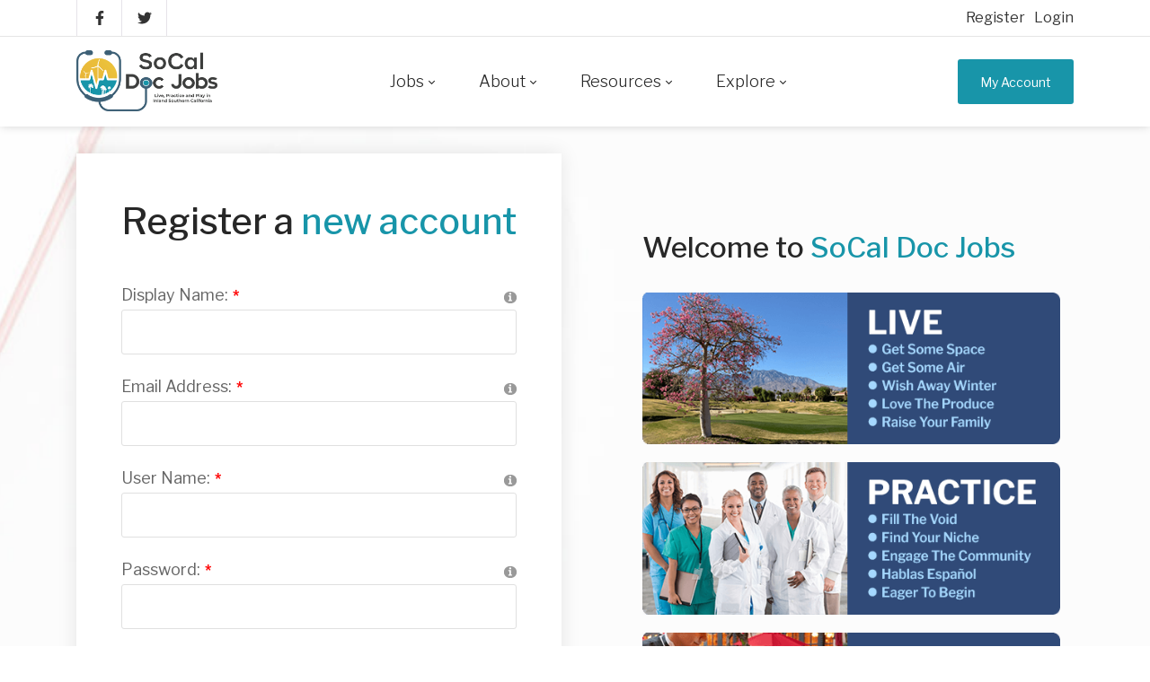

--- FILE ---
content_type: text/html; charset=utf-8
request_url: https://www.socaldocjobs.com/Register-Page?returnurl=https%3A%2F%2Fwww.socaldocjobs.com%2FJobs%2FUpload-Your-CV
body_size: 32077
content:
<!DOCTYPE html>
<html lang="en-US">
<head id="Head"><!-- Google tag (gtag.js) -->
<script async="" src="https://www.googletagmanager.com/gtag/js?id=UA-82055676-1"></script>
<script>
  window.dataLayer = window.dataLayer || [];
  function gtag(){dataLayer.push(arguments);}
  gtag('js', new Date());

  gtag('config', 'UA-82055676-1');
</script>
<!-- Google tag (gtag.js) -->
<script async="" src="https://www.googletagmanager.com/gtag/js?id=G-788M8JPJBG"></script>
<script>
  window.dataLayer = window.dataLayer || [];
  function gtag(){dataLayer.push(arguments);}
  gtag('js', new Date());

  gtag('config', 'G-788M8JPJBG');
</script><title>
	SoCal Doc Jobs > Register Page
</title><meta id="MetaRobots" name="robots" content="INDEX, FOLLOW">
<style id="ContentBuilder-PageGlobalCSS" type="text/css">
#Body .pl-15{padding-left:15px;}
#Body .pr-15{padding-right:15px;}
#Body .mr-10{margin-right:10px;}
#Body .mb-5{margin-bottom:5px;}
#Body .pt-5{padding-top:5px;}
#Body .mb-20{margin-bottom:20px;}
#Body .pb-10{padding-bottom:10px;}
#Body .mb-0{margin-bottom:0px;}
.size-18 {font-size:1.125rem!important;}
.is-box { position: relative;display: flex;justify-content: center;align-items: center;}
.align-items-center{ align-items: center!important;}
#Body .text-center{ text-align: center;}
#Body .text-left{ text-align: left;}
#Body .text-right{ text-align: right;}
.height-20 {height:20px;}
.height-40 {height:40px;}
.height-100 {height:40px;}
.height-60 {height:40px;}
.d-wrapper>div.is-section-auto.is-section {height: auto;}.d-wrapper>div.is-section-auto.is-section  .swiper-slide{height: auto;}
.clearfix::after {display: block;clear: both;content: ""}
#Body .pl-0{padding-left:0px;}
.size-36 {font-size:1.75rem!important;}
.height-80 {height:40px;}
.embed-responsive{position:relative;display:block;width:100%;padding:0;overflow:hidden}.embed-responsive::before{display:block;content:""}.embed-responsive .embed-responsive-item,.embed-responsive embed,.embed-responsive iframe,.embed-responsive object,.embed-responsive video{position:absolute;top:0;bottom:0;left:0;width:100%;height:100%;border:0}.embed-responsive-21by9::before{padding-top:42.857143%}.embed-responsive-16by9::before{padding-top:56.25%}.embed-responsive-4by3::before{padding-top:75%}.embed-responsive-1by1::before{padding-top:100%}
@media(min-width:576px) {
.col-sm-12{flex: 0 0 100%;max-width: 100%;}
.col-sm-6{flex: 0 0 50%;max-width: 50%;}
.col-sm-3{flex: 0 0 25%;max-width: 25%;}
.col-sm-9{flex: 0 0 75%;max-width: 75%;}
.col-sm-4{flex: 0 0 33.333333333333336%;max-width: 33.333333333333336%;}
.col-sm-8{flex: 0 0 66.66666666666667%;max-width: 66.66666666666667%;}
.col-sm-5{flex: 0 0 41.66666666666667%;max-width: 41.66666666666667%;}
.col-sm-7{flex: 0 0 58.333333333333336%;max-width: 58.333333333333336%;}
.col-sm-2{flex: 0 0 16.666666666666668%;max-width: 16.666666666666668%;}
}
@media(min-width:768px) {
.col-md-12{flex: 0 0 100%;max-width: 100%;}
.col-md-6{flex: 0 0 50%;max-width: 50%;}
.offset-md-1{margin-left:8.333333333333334%;}
.height-40 {height:40px;}
.height-100 {height:100px;}
.height-60 {height:60px;}
.col-md-4{flex: 0 0 33.333333333333336%;max-width: 33.333333333333336%;}
.height-80 {height:80px;}
}
@media(min-width:992px) {
.col-lg-10{flex: 0 0 83.33333333333334%;max-width: 83.33333333333334%;}
.col-lg-3{flex: 0 0 25%;max-width: 25%;}
#Body .pl-lg-60{padding-left:60px;}
.col-lg-9{flex: 0 0 75%;max-width: 75%;}
}
@media(min-width:1200px) {
.size-36 {font-size:2.25rem!important;}
}
</style><link href="/Resources/Shared/stylesheets/dnndefault/7.0.0/default.css?cdv=221" type="text/css" rel="stylesheet"><link href="https://fonts.googleapis.com/css?family=Alata:regular|Open Sans:300,regular,600,700,800|Libre Franklin:300,regular,500,600,700,800&amp;display=swap&amp;subset=latin,latin-ext,vietnamese&amp;cdv=221" type="text/css" rel="stylesheet"><link href="/Portals/_default/Skins/glend/resource/vendor/bootstrap/bootstrap.css?cdv=221" type="text/css" rel="stylesheet"><link href="/Portals/_default/Skins/glend/resource/css/jquery.mmenu.css?cdv=221" type="text/css" rel="stylesheet"><link href="/Portals/_default/Skins/glend/resource/css/header.css?cdv=221" type="text/css" rel="stylesheet"><link href="/Portals/_default/Skins/glend/resource/css/theme.css?cdv=221" type="text/css" rel="stylesheet"><link href="/Portals/_default/Skins/glend/resource/header/megamenu/megamenu.css?cdv=221" type="text/css" rel="stylesheet"><link href="/Portals/_default/Skins/glend/Layouts/0/LayoutDB.Header.socaldocjobs-inner.css?cdv=221" type="text/css" rel="stylesheet"><link href="/Portals/_default/Skins/glend/Layouts/0/LayoutDB.Content.default.css?cdv=221" type="text/css" rel="stylesheet"><link href="/DesktopModules/DNNInfoAllModules/module.css?cdv=221" type="text/css" rel="stylesheet"><link href="/DesktopModules/Admin/Security/module.css?cdv=221" type="text/css" rel="stylesheet"><link href="/Resources/Shared/stylesheets/dnn.PasswordStrength.css?cdv=221" type="text/css" rel="stylesheet"><link href="/Portals/_default/Skins/glend/skin.css?cdv=221" type="text/css" rel="stylesheet"><link href="/Portals/_default/Skins/glend/global-0.css?cdv=221" type="text/css" rel="stylesheet"><link href="/Portals/_default/Skins/glend/page-49-register-page.css?cdv=221" type="text/css" rel="stylesheet"><link href="/Portals/_default/containers/glend/container.css?cdv=221" type="text/css" rel="stylesheet"><link href="/Portals/0/portal.css?cdv=221" type="text/css" rel="stylesheet"><link href="/Portals/_default/Skins/glend/resource/vendor/scrollLoading/scrollLoading.css?cdv=221" type="text/css" rel="stylesheet"><link href="/Portals/_default/Skins/glend/Resource/vendor/content-builder/box/box.css?cdv=221" type="text/css" rel="stylesheet"><link href="/Portals/_default/Skins/glend/resource/header/mobilemenu/mobilemenu.css?cdv=221" media="none" title="all" onload="this.media=this.title" type="text/css" rel="stylesheet"><script src="/Resources/libraries/jQuery/03_05_01/jquery.js?cdv=221" type="text/javascript"></script><script src="/Resources/libraries/jQuery-Migrate/03_04_00/jquery-migrate.js?cdv=221" type="text/javascript"></script><script src="/Resources/libraries/jQuery-UI/01_13_02/jquery-ui.min.js?cdv=221" type="text/javascript"></script><style id="ContentBuilder411-CodeCSS" type="text/css">.icon-box03 {display: flex;align-items: flex-start;text-align: left;margin-bottom: 24px;}.icon-box03 .icon {font-size: 2.625rem;display: flex;align-items: center;justify-content: center;color: #1895a9;margin-right: 30px;border-radius: 50%;}.icon-box03 .title {font-size: 1.25rem;font-weight: 400;margin-bottom: 15px;}@media only screen and (max-width: 991px) {.icon-box03 .icon {margin-right: 15px;}}</style><style id="ContentBuilder429-CodeCSS" type="text/css">.icon-box35 {display: flex;align-items: center;color: #555555;margin: 30px 0;}.icon-box35 .icon {width: 88px;height: 88px;font-size: 2.625rem;display: flex;align-items: center;justify-content: center;flex: 0 0 88px;background-color: #304a78;border-radius: 50%;margin: 15px 32px 15px 12px;color: #FFF;position: relative;z-index: 2;}.icon-box35 .icon::after {content: "";position: absolute;top: 0;left: 0;bottom: 0;right: 0;box-shadow: 0 0 0 12px #304a78;border-radius: 50%;opacity: 0.2;z-index: -1;}.icon-box35 .icon::before {content: "";position: absolute;top: -12px;left: -12px;bottom: -12px;right: -12px;box-shadow: 20px 20px 30px #304a78;border-radius: 50%;z-index: -1;opacity: .15;}.icon-box35 .title {font-size: 1.375rem;}.icon-box35 .cont p {margin-bottom: 0;}body .button-01 {border-radius: 3px;background-color: #099e9f;min-width: 150px;color: #FFF;font-family: var(--family2);font-weight: 400;padding-bottom: 2px;}body .button-01, body .button-01:link, body .button-01:active, body .button-01:visited {color: #FFF;transition: color ease-in 300ms, background-color ease-in 300ms;}body .button-01:hover {background-color: #018b8c;text-decoration: none !important;}body .btn-color1.button-01 {background-color: #099e9f;}body .btn-color1.button-01:hover {background-color: #018b8c;}body .btn-color2.button-01 {background-color: #099e9f;}body .btn-color2.button-01:hover {background-color: #048e8f;}body .btn-color3.button-01 {background-color: #ffe76d;}body .btn-color3.button-01:hover {background-color: #fff36d;}body .btn-color4.button-01 {background-color: #ffe76d;}body .btn-color4.button-01, body .btn-color4.button-01:link, body .btn-color4.button-01:active, body .btn-color4.button-01:visited {color: #272727;transition: color ease-in 300ms, background-color ease-in 300ms;}body .btn-color4.button-01:hover {background-color: #fff36d;}body .btn-color5.button-01 {background-color: #ffffff;}body .btn-color5.button-01, body .btn-color5.button-01:link, body .btn-color5.button-01:active, body .btn-color5.button-01:visited {color: #1895a9;}body .btn-color5.button-01:hover {background-color: #ffffff;}body .btn-color6.button-01 {background-image: linear-gradient(to right, #1895a9, #304a78);transition: all ease-in 300ms;}body .btn-color6.button-01:hover {filter: brightness(120%);}</style><style id="ContentBuilder424-CodeCSS" type="text/css">.title-18 {font-size: 1.3125rem;}.title-18::after {content: "";display: block;border-bottom: 3px solid #1895a9;width: 64px;margin: 15px 0 30px;}</style><link rel='SHORTCUT ICON' href='/Portals/0/favicon.ico?ver=RX57vZWThgZ1PyVnBzbEsA%3d%3d' type='image/x-icon'><link id="_desktopmodules_dnninfoallmodules_modules_article_module" href="/desktopmodules/dnninfoallmodules/modules/article/module.css" style="text/css" rel="stylesheet"><link id="_desktopmodules_dnninfoallmodules_module" href="/desktopmodules/dnninfoallmodules/module.css" style="text/css" rel="stylesheet"><link id="_desktopmodules_dnninfoallmodules_modules_article_skins_articlelist_themes_socaldocjobs_skin" href="/desktopmodules/dnninfoallmodules/modules/article/skins/articlelist/themes/socaldocjobs/skin.css" style="text/css" rel="stylesheet"><link id="https:__cdnjs.cloudflare.com_ajax_libs_font-awesome_5.11.2_css_all.min" href="https://cdnjs.cloudflare.com/ajax/libs/font-awesome/5.11.2/css/all.min.css" style="text/css" rel="stylesheet"><meta name="viewport" content="width=device-width, initial-scale=1"><meta http-equiv="X-UA-Compatible" content="IE=edge"><meta name="format-detection" content="telephone=no"></head>
<body id="Body">

    <form method="post" action="/Register-Page?returnurl=https%3A%2F%2Fwww.socaldocjobs.com%2FJobs%2FUpload-Your-CV" onsubmit="javascript:return WebForm_OnSubmit();" id="Form" enctype="multipart/form-data">
<div class="aspNetHidden">
<input type="hidden" name="__EVENTTARGET" id="__EVENTTARGET" value="">
<input type="hidden" name="__EVENTARGUMENT" id="__EVENTARGUMENT" value="">
<input type="hidden" name="__VIEWSTATE" id="__VIEWSTATE" value="wPvy4MjlXzszmQE9F2DUk8p4YqHOXhwbSRF/fq7+Nc4fmQA/fKjC1bO/XshwSxdlbfuUAINAkNESUW3PViuFsYFjGx/+MB/m31Es3FN8ut7yzfKJqwxEilQ/xN91KzkOFNYWiLVB5oE0dmZCuAbTW7tM71qQOUSLA1YF107OGY4wyifCHhgxDtAMD2qtIQRKU4XgEBrRDQmqAmpdtloI9bR0J3qrCkPzQb7xfsiNtssT5r23NefLPlfRWB1HQrgmPHEXTBRuHyFsmFmVdmYURMvcno2Wq/q9Sn7+NEeVQtvx2FPNVy29voPCKdJrB6GNuMQKxpKBWvkmAd7memc1had7hm6Tqv1+XOXODx+LaxeLvNiXT9xtf5ZEd+lmp9KoNeC6z73Q2SYq99a26aUc45BKT2qpil13q7Lu0/zDgouLxHhwuWz3G092jPj/PjpS2Xop70sPUigG9XOzWlyAAPLclnszrwH48vVSRzicd2PBcNe2g2CHSVOwDneRgWlwvH/SDWgYu3dZW3bVCQHhhaGltuktsUHoVaMO0CARBmi6ePhOxKI/5dveen9S4JrqnG+OoI3Ml1hRHb+xXIc3OyQepfSPbvOx7/cK+GRFm0XZF+jOIziqxR0UcclbomZ22BtS33PLvNnGptBGaQ9nhcc1iuZoiQDHHx6bbfDdyPV0SORQpwHuVUA/CBXu+P5JgaizgjarAq90C/b9d4jLPA+dE+c6fH0NUF2JO3vY/gL7Zb3Q63OqCLFeQEgcNCcluq/RAYgTqo8bC8qPOuPAohqjEHewTdV93YXjn/IOdnOFaUlcYoEKY/Med+rAJY0oUDwP82d/aOE4bzfLGcXyCvMc7rTSQozRZ0c2LwkVnhMmaIWt5cZHmn5jezzreW/ZXM1yG3w8rcxB8KukVxh4Vp9Lv2rCVx2j9qG1AKGnKDaJqsw50p+aFw8VGYBQgpuzQU7JBIoyVGP8mRqrgtJY3dxryAE0IPg6rmyIvjVji9x9KptnJM+ZF0Ri+k+qmjeuhclJBEPKTP5Cg8KcQdjZclu1UVCkXqaGa8Ra0QVS+IO8FxK2zD/pCpzddNPImpKwYjnNQjSWqBqyRXw+pf41ANZhbVxIkD8cRp760ke4EKu/V5efUETjoqwqGaYOJzQMT6+KRw3lr1Q5LhSubHizHLq6JO93QS6khtZDcjl4KkrdCBQap1mpaRd+4tD3xwNpmbb8f84ww2ynqEDJKDEABSNIKUNdDWVbX/OMcezW8BgW4rEdGLbDEeg5f/TyKDye2rADI8AsL6u7Y1N6jmHW2pKwQsp+v07k0qyXTHFJkZ0eaa6WX7aoSjRQLUlmKzkwD8R2cwaIRQ4BR9D173ypUUAz+mu8tXWInzJmBd2GVzuAP7Jz8llz/cm6+48BFlgNsbziJUmRbGjNDZVQK+qtqh4SzO/bDuD+9ua0tbgzEhGdfrJsg4dkEELn4RT695Snc5IlkFz5/kZBfubjImjJGo2ozfJoYsbMd0RmzilFUqV6RUjganioZGDJVIRdYQpnoTEAzwAyF5VdzO7fSvNanVUT3DfVLLNZEy7lk0PIcit2Dfwwn0AdqU9yj2w6CJ9zW1cRppgZZFvuvSTjOyDrLu/q2wE512DNwTkZ4oiXsxwWKiAQJQuC1UR3onMXifNBgI10sRFjHxMqYsIKJhfYB0X+cx4jY1mmAK4A68mz00ZEUK23/1G9gQj1wr4v+RdDe/n1py5gXWMYIt/ZW7d9/kb4+SodKLr28RFgtMU2nRBnG8V3F7keHNJTjLEGCSKGzX0fqidKruL/G0rrKwqebaLPf8beUyJZewf6rrm0tRgyB0AaPLOnZTINzurx6dx8LqANvpy8nPXx42+Egam65yD8xNkL3U1XOeHvE1SyLT7BdhbnWvkeO4QPmQm4aqvfk6wBl98As9b7W80kk1SX0SMaj3DnebqWXY5HcDCV51/zKsSlzxmBz+qHqDapeNdXuhdVofGIxWJzW4iPOmuf0toObWS9dof0VTCAsDqOMyUs8LBqAIP3G/zUxv83H0k59NJqYr7hcsIDkt7rZD+qA/XObgBTofhaxtAmYmsjq2NvkeMeFfCzTTAbah8AQ8OayzEYiTzRlW1cNQgrK7fcbd9qmbg8L5wtJhYAiSc/xSAdjZulvV8kVocAotZMQ1ApzAg/9e0gvaDDX7pnNiQTYN/QaWWVDUnPkQ3UxlXWQqcIk+h0rhdudGfwsPok7Y9UBt2NYfkYnd2WFJKs1HbUKVaOZr6HTAVnOWPn0SmdEixEhUaiK9esTm1OFgnXMElecxRhDNKlbwDe6PuM0Omk3KcLpZP4MY/QvbiyUxvKvnRgD1MyJPJN/gIGu1CrUxBVLGlrCuzlfwJGijWDDxd2zcnLz/PD7EiKjZTNfyHuc4+ItyVIJn/MnBEB8u6oeCjbn6VlN2PS9bUM+axuM4QSG+11VKuk/UUVoRrvRkD0yDpzgfpFEUd0xhmx6UcdBwvoYUQuzWg+Loe7XketqFcxwyx4lOw3K6eyLs5WWsMch2/cqV5BSIoXGqszoG+KfokqH3FNi0ZBhjSjragDG9B8UK32JJSRYxDVTcTelsZ+gF5BgArt8LiF0y5Dbk36gO6IBylB/l8A/y69Wb5RHZ5nrfcTNd8KQMGUXzhBtTh/2NDrZXtmVsBWEmRurZjzoSZ647fC2oX8zwVPpk/[base64]/2ax/BRtXLOLLaMFOOXkHbRyuE/DniMAFsJQiSVs1N08CmlvZZ40ArZI7WRqkN07MH/fC9YmA0wYcnvBZRpF2ugrLf/H+hclBAbYra3JvQFqz4RiMUaiTQowklfX+R9sYEjVwEnFQiVB+JLmHDqd8CVOzJ1/4KjJZmgaez++UKFQ1QB06vOmn8xoWl55LzHswmyBu6g95sHIwTZNhEXiGfXBGIO3rWys819DYFsMlv1OStncfOEYrMKyXv+fM88t5m2tALT6ejAZH3lwUHrlQQBoT/W2dhBjZ2n/wKOrDHWf0YZHRcsNOBrf/7R9IuVxw76QKsvRott9M/9kqHG/YvbTyaVsvwgOyVBOK5nvRErRY/[base64]/G2yZGy5WSoihorPBYHGOCGgyCtl9lGj5pZA9cJqisL9W+Ifw6JkI48URnnuG3Yb+FpbswRiVSKTyy3322N/vCtCFiHnD3WDwHo03SgTw/DYJo6FQc+icdtXlz2Yaaeua3KATF2GTNd8YR0Khdlsadiv4eNsfqjqB5rjSSRzObQCOx/R6uJlEFI4+WMXe6pGRTD34X0s1aBxG8S28hWcN96b/ojAtQGOA5XMRARFb3ln4j+4xT/4JTdHZvKow2nyKjpEzMZhV94YY+FijjqSuAgyFe5+HScbOfjXKnx8R247WV6ub0xBMrqpz/4PP0olBMk+wvwT0uGjLq4KKaqDZS+0E+ltwHBz407PqySNDfWahUk0C/7in7kIMXC1bV3Usx4WgYue6KcFAeragtmKE5WdIWAGxoG7/Xwxi1AB3UpyMubw3lOm8CWZVKIEhSDhQQpGVsogVpH473KWc8u1FGlz/drsdDKHBVVXC0kxORBLHMRLerttIcrEW5DCaMEjai2T3x9z/[base64]/hzNdxbm6lgL6EhGG5q27waMU+MiqwnwVeVlfXwEsckewL2p6FcroXn398D9NU64+OVwjxpz1phogwFiMPfgt8NCEcqHSRG+35NAOxyXTA+oYOoVeZzRdtGhdttk05tmbGMVMPEAEnahu+c3CZRoj31DDg2ZSatccL4zL+txURM/62mUrH1tV9QxtrHQhta5l9ittVomrhCwcXGsZyKhtzL6dXVuR1igdfSppjDoYQN+lxlFCDy5/NT6shgXv78xDWylqGjI0mKBJvHtZc/4U1EZZ+48rQKmnX8ifmwer6PIVx6jy7CB5EJRPMW5KetMpxQ6oEXIf6UCPxmf4mQXPZ3E/fwOWf8YSNVrpKwLoE8Qmt9Qv2QCUHklqH+9G47lGenE0+8PUqPvySGlX6iafw96B/r+UspAs2xTpx7UHb3pi+BtcT/nuQtBgARiC6L6UpqhSo3IyOrqDt15jFmYTPjT1u/Iwm6wIvFCuYCzjNBa9mxsotf7o5WggRIIJ/w5rq9Mpg2NomG6Z0KKnyfrIJdOom5iMmB+qL79JuLjuM2W4OUqStrLfjtX3l7cQ9jMqpgAiY3D5nP+qhrsM6xp0NKq3ly2BVI9s+OyK+Mvxh19hoNF3TMzQRZqCb+q0iWnGlkQLo30iEduhhKD8e/Bf3oLqP4Kzg9CUPmyYEdz9FhEsFCZU3oZadoSyyhRv5UgI/r108vJQbXEElwyrBqFagrhU9peppHfszKlbO6klRKN1ctAtmNDD53CGXOvvftbzDr12CAJtX5piHvpi8NXctiC+WSfc3My7XJ3m8YhqodBsTdTvw76CA/0AuEgtWdqLffOHgGmPfTSCf2h+kvh1E+T3G4YCFK6gDgfDZplk0y5m4ZyAoChJbw4cYvCrGazWDjyorL6ayC0FauEbEPliCGjInRGbxLXT2a8+IlEQuwv7eUIAmXQdIOXe6F9FRwwYQVjjaa81UWp39k60qUZbUyp5rf0qu/10LvwD5g3BGCg/sXggAYQ8IrUMAKvcCyIOaRS0brj1Pk6QqYKNt2s5huCQW/7ERizxORWuQruiE1MfcI6PVIxAMgY8KyknA6UhnlLe2Fpa5Ei13oLieERHlmKerPZx6dcaWsHqeNdPv9h28WyHhPzWY5uQVxQiimZIQZLjZJdGyQAT5zb7euc9PTB3cOLW40DB67dx1T2iY843oXRs6P7gfzzWzjVEm8Y5kc8pi/[base64]/+Bm9LO1tUs05byA+eNxrGkPZIUNodlTB66wKUBf/EI7hmvxev6zSWhOuqYjAR6O2xZOhjGGqVjDyPyjDzMk26lEqGmSpu0kYiGWuwDra9bVY5BoTuhhVhUypQHBwaLWto2jGS4qbDHF4zTkBVu0qLahC2hkNrTy/012votxKRqZr6ASB1eAlHdBdEeDkfMFF7oQGuEnEYnGml+V9MRyeWOPU4C0kZvBUyCZyjncXqob/5HooOkFxpjY7TkBklB8p3gN6VL1tO4T84l/+TL64LnNlmFrjJT+DVqVd0jm+/aqS1uNf1YmBKSj9ThOT144U6l3BUOjERq99TYa01i3ReeG6xdMJ6C1FN+2xoq2yxd7lhytDy/PmhO5AFXsZMjd3uFc6MvvAGMnZUTyCvZBuLAwNt9u4ObEX1jZw21k329BI3zddIvdhC/lX3VnG0i5VwscQX9i28MHCXL0X5iV9J916o92yvZ7vp/h0q6ZETXWOF8q/[base64]/kGmyEMXZ4V7GbsnjeUUxztZoaG9G/9Pm8rxLB4kdJhTWi+eTv+anxnVWdZ8nEbOiFSmgWa5T/deExiexx3TLnIdv5KgZgftm+H7TEs1eyPpB2x9cCkKcN9f8vGTfmZd01MaRNDpCMSXcebzkG/IPKwhGymkidgyuqkou1gthlUFwxXxjUbn80vNJMnAoYjBw0ShYu3jnVJQED1EyW56/xyd0/CZvKW6XiuQKLbBgcnj/yzngDguh2xnKA5EYr5IRGdtuksJYq/NWjLI95g+Sz4KOjsJRhWrJi4TGcy5fdd/IUGkelD+/oYr+XI2ZrNq8jr0uvAQoBTVWF8zRc7jNT5cI5ojc+n3mxr2N5yNxMCyxXfeoC92hKhemJqI5/VHtCfCn4Q/jm4UWl0L3G46gYeqdDYiZuZrxSyC1wpziOTkGliNZ9/dRPoUVSvSl+w6AJzt8RrW06di/GaP3Klc5lcIZLDO6DvTGqX4siiMv332tmCr0aqD+lz4v2y9wdMG0r5X7Rs9Sn7YUbhkym+boIvrkbbJYJnVJMDiTivSNy/3bLDL5LIv56TgV/Ncj4Tee9VfHC2RjFgf+ZECTDAvpy1TVSJHuU+B1mQ0uO5r1KKyGHkMHDuBoi8/yil3usyXFAAk7wC1kfi7Pi2oliIpi3um6CVzvcFPssQ2SUInpmRjUb2Di0mXw6bRmRB/gXVHvUiIj3JxsLI+TVOhmoo95PPGdLNciUKM6EXoJTu+QfbF57A3xzJuTEEpLoHuF6D7u3h6NhVonJ/wIB5x0V1WR8lebd0sv8ZZ5R53U1tVAbGAwmkAbQqMXGKyXC3mUygC8WUAMCocNDtHpzydEenf1e3o6Vkifu2yJrJ6pGucVFpim4u3uUIvWn2NPMfH22wzLGtYeaEWVTgrX2MzTVAOtSelx/Ia72Omf1j6O0GjeaeVX0fH1LEcWgDu54OBLDbKDsD9ljOZgkoBs9WimkFaeCFvNciVpHlOA9xEk8rQg6qUC2vZB1y9k4lrGuAgWjZSEWB0fPumPjS0efety3OVx/w7PJhTSkBhhLYrlhPR63VpdRYREmLbhcRMVpefw9tBs1B2CN1d+66h3iPFh3933/5iRFFMSZHTKrklL86IveomU5sHsx9FRVBdKetvESuwfyUXhRNNNHwnZuNzbEn8e8Zeca/MF9JC0ghinTh98h1A0S28o39bejMEGVVnO+KNNnqhSJCyBVe7lQ5CNFzsQIf+QUeAjN0tlQ1QLDwJteEgOpiw+YZ5+D6rAVVk+jPLidk5wljUmKvbzqXUmS/Osy9ShI3Au5PvD5X1P1BIQNb1y3loUgy2FgITHoFKzKPlKe4iFHMROYrbUptE4mKg1ZR5ncXHRFLDjyWJxJcUGdhP1pD6ca+5hX4SVAxYT0j7iqXDSvi2UijbmaOElQtzKlDToGANr4X/K3spq021dhf/LBMERD2Tr9C+VOzVbgwVkegRb7mjboVuhEZ8uR5DQbIOoiy1r9hStzYA+kIguyH/JLU+DHTRr/8jAFDAUrHEl8eaFaKsfjcNIdwACW6U/AC1+OOMYb2IyXoC51yk7UHdy/HrM8tLdt+F05/8HMOXStXFBSVDHTJSYIgU5DV4QL2IJg7eQIwB50QRnIq2t2udhBMCbKnDP4x7yp+fQEc3BBaCaBimW8a9ASkkoLmQ6tS59GhqAhTXhLH+8Wh+w3omJ1etBAdczwOfgyFKFk6hfdz4s3IFAu+W6aDsrzmWNrq8AyHPaYsTHQK4XJtuInPB7C0TwHCcik1H9K+/80Lhh/[base64]/[base64]/MlP4lKBqTP02rarNqkKeZ4Duh8OxwBbP+E/4m5WgKWENkiV5kZvkQ4HAkrmOO98uEckKt3n/vAFoo130QNNU4hkX/oI4HefLVSlfSvXNsth/srxvzrqK81xQ8nqN1M3JFU4s3Bh6EDPJEsg71QGARI8QMEfagANnASR7RClI1u2M5FtaOm+5oWGTkdV6Rwdbx6Izu5YSlDxJrfMeU51M/WhZ0vu/m81TAuu59MBYQCBWlaGVRSVuEzaN4eRysccfP2uwYP9fGSxse7yS7DNzja9FlbvjuhSLvSbPVCvFtn5NwIoJpJlYPYBd+Wz5UrFonl3jbeBdk+2o9tPA5I2Psj/R2yy9drOgI1L6g6BFTrI1Kl3xTcrfZ0iNt1htoD1q8wyqnTdNYc2O3dQGpmi3WC8SxtC321U26kqcNclWzYr4RVyLfSpkM7A/N1E2lHVqCUGGHXDX8OcMmnpQPk4dBxWCk4M4+CUN8NivGf8R+R6B6q//gYIfswmhwSfI+5OV9T+U3vx7YfuI7Yum0dHWLeIzYlxfVGIWcbtKed8sLu4x36rVKAyNMC4F/hWkxkIWHh9qQFoHAXviudGmMTPG1STMRraImh1omomAFoJ3gcSpjuhdR6MUiAogVLPf/mzbx8vjGmhtkGtpIsIFg6fS7trGxsGiUigaBF13jXUfD90L793mFlTxoIPKg+9yTFjWIvpy8CyaSgtFe/v2PDfCH0lKIxYQaL/tJXYt5Kzt9ghoJmysBUZJ56XyJjRSwrXsoBim+1jyhmbwclDFFYSicudV/SKS8skV6pEdW+hpXyF6h0d85C73ITe9tRVQs0pfXclHXBwgedj3kB0o7XGBb+k8Y8H6bN1fQpr+4uV8NCPcu72/B8B7VbFl7M3IKmicrH5tzBcHEE9SS+pgUMJnFQzWCA/7VWA9P8sN7UpdoZiQ8+fdO/AnCHcEN2em/c2Cl/bVV4uvEqEZjf/lMRtE4yP4NO+zEnXI4fyd932pxZqysvez9nm6tA1uXcpp/L9hjrMNGI64rT1xrU8VR5DCVipaY9reJMetcBLiTf0MHu+YAtJoDXP0RAey93D0FR7Pmnu9api0eJ8bCWXrM+byxtoP6csuNa4gt8ZJbfY7lF2mWrPAMlbSnokHSPCT6noay2Y27mLsmKLCPscEZDuzujN5LFN/Xv8gsPX2BAjNzGOEy71ofoFUCMdifzVZ1R5BO6Je4nSP93s1xfAqc/rf0m/h7vF1BKj1sJCccJ4a8j9bihViWilgVZy8IEXx3wRdutsfdtHCf92fR3sTDROgLMfrNyHtl0wZblFIqxD23tV0SjLNeD1OOmJydvJpXSweqJRytVmtWU5sqm9O8NJ0nSp1fuepNEtds8AUKMMvFjBOqacm1V1s3f0PBY95DeAXfbt/MKqqzUilDi6Ek45dEZ1MQAF5bS5WG5btYcB9f99kradGBXWijj31aqsViOYPSrPcymQGy8IBxqFHO4H75H7A6jP+6CWf3abv89sNhwkhi7JwwNN/Zhm2LSluu6HHVRR6zx7Dacb0RDovojbLsCA8Zev/PX9Tgh0puibk5jiqU4vrW572Ao1t50e91To1ltR6SYmunaOgD6wIW8I3omM2thrKc0mWbd4B1PjvqZJMyR7aODii4Mq3mvrzBAyjG4BvrfeybjiJLA9cxch/50B9xa+pkRJEeS9hgmiFPLySXicCDXYGt+5/WXqwLmkt2OLfITiuPrsOCH5UXaQBhI8iwm+VuZcryZUMIz5juFyagTqYS6YIGdMg9gD7mDz7ONEMGEgxhWssMC4/aGLhdnVVrL9ipNHojhmRe4mtBFzt+K3IZx5hQWNLX8146x+zXz8AuSY8fgrV/cQ4e3nP7KVSI27AdVZFwwi3laCLXG6Z0iPn76eFcZ4uNGA1jmKwhFQTK1be4JAAfp5Jk4bollFrx3KjNVR7+isuEckmFZQGzBjECzO5L1/JX0O/2YzQgUQ4VNC9F74K9lPxOcMPjI1O4jXdwbOCSMaS4YFv+IUWKi3pzT6xdxB3Snf0QO2xU3ypMtDrrhu5hCRGTmOYZaQKVnth4LDJliZYn+D5Pa1XgDnU7TH/R8rqRz7YtmJffgptqfrXn7ftqOrwsD++0DwASxSyBut3EOFQq6PRm/CZezB2M74SmyVqZO/qh+4OHRLPpzLXAANoXNu7JgNOXQI+CULsQUvanQpmEpTU1eATIrDF2G1cfUip0gaV1uiEmBUeKvFJIa0GdSBpFV1OMu5DnwpaR8y3I+7D2UabnMJw+hP6A5NBgqfC3kxvyoeQ9MnqeVb0j5qHwMJqvvrgNMMnGvJn5WZ7Gfz8SG0/ml0gPbuJAmRluRXsirdfonrPwNhA9pt/xgkIH4JOA+p2uKZhnksBrg+oMIN10x9dtjY67aD51SExZWuB06eM3e1b/izn1QLhEm6Sro5p4DuZCOmFyG7eXgTwxbL6/[base64]/aGn77RQNXKvUh57oql+HGOp6GvT96ZIRgJOz+czCXYFwMPbD/GLO/5sLBn+DsZ8oNbisi57fXcf3nV1xPhYuhKD5c/u+rTuqYMd91GmY+q9fNI64AJq3A70kRnAa5Koe8T2slEv53v2CpKPZ6hQTeV/[base64]/[base64]/Kdwd2ZS1AkRwY7r3TejZvP3MSBOaNPScvpyBLdXZ3zvwa+4eVr4gbv4rDn9P/IZVutwngnm+0+zhWnKxMiWxxrqfFGGL12ZbPU9yf7Jp7EzYNWlx7aAJYuH67SaaT8L2Y2Ef77csARUZU00kSPeEfidpu6obcZyPE1QXFcgiv3+f1wiMoJlkwW6Sh2jEj8fK0WnlU8EsywQQbdx8C8LarY/4B+m6UIU1inbTzD8s6fcGBBJy+4KV4KdqCHOaIHlUqGK3SpgATn6qHH9CKkDDy6mmd8n/[base64]/MsEmpdsZbG+mi4PmUpHYWYvQIE9nIF/lROggTAzqm0YG3fnZkh/Yb9tTtzTtVw5KpmhExC4CPtUxH4nsMmVsWNvHde2iVpEUrPgd/[base64]/fSWqBXGqktDChEmMFc2KaL30PP6HTcGV6r3vZbVSiqUPKd5kbiOenGWIfP7EIoB/pfcSzvJ5XPyO4U0N6neJnywSD4v2oKtCRSC1xlMjrbQJWlYUXguQIdzk5qL+D+PBjFJQMCXZncSLwR1/xKMjKVIiReYDPvtTJ181rXYOwZIBMdMTLwu8R3mqhA0FBs9iTLo/a2fyePkrNRlUrReWTrL+nk4CYz3ivzE7gM/WwE89gJm+Cjx50mI5lHQ9TA33zBv2jkLSShJ4Mt5s2SngmLgPcOh+UeyvjZjJlPDnDHJYbPZX41gptvexovLHNvP4qFSGIYaCB3O+BsQ2eDiuT1kS7dkEKsTE8SvKrFVxhDEiy7dUFaJIxq2nmzPMRfn2vjArFWZyLsv5pEgwu7Zf06fcDT1YeHw+K63nGHhQyjEM/E+fmQXb9cwoHbqNqrzcQuaQmxNhUvLaYzkCJehJ9qxXndY+UrLtCLwUUWZE1g1GQGGHUU11NhzZHwEG6hz7BlSV+AC9/SxE+tjCBEJ2M20H+f2tGbUtQDk5nVq++8SSo3Pm8iHBkujsl6vfxdLput4AuDjpp/U49aJS1GpKZsssHUoDcNGeIZAL687tZ9ethoAOpqkL7LoDXiJugMgqLFuY1EQoq+VRFfKBLUYgPhGD2Wp85TY5A2Ae4SQHSKehQUtGQXbBfZhrOAScs2SKE6TB6xXpjOIlbOQhBJuRnJ54aDWNoSe5DiwbaREbXYkKeZud6QdCYvLB6W41hHNVzkJjFLA/WXHED/E92GpKpfL0DbjvoU04/irYTwcduJONGLsHh9Ft7sh6yC5XTOf4PCecMJk02xhJvnJJm2BVIehmiOi/nu6xBpckx+/BTtEOhvcXtH5FboSlNLsE4iLTVOVhgfHoAl5X2w7MDKbS/u6IwQ2PRrs2h48NRBWkpzD4EqMM0w1bbQTiPC0Py+EISpSLix2xejXWel3z2MSyRUsgCnlPHU+bmNXIWiZBdkSIQiC+/m8U4CbsULKQ6V33xVTJmCb+A3t08Q3CCojZlNBryKZr2bLjigzqYkSju+TXO/LHvayu5Wp1iWsha7ERHgfXQbdSWaiRrTJ77vnkKa3g2tHOSGUy/K8Pcvo+VK+AwtQNb/q3k1Q3pTi0s1RWjtJ3YCXJL+kETlErLsjFnhXbSlsf7e+BPtTns0vS+ocKGIhPzx9VDF0X+PiQq67HtvDiIL6lD/[base64]/M28w1FVD9HLyid+oO49aI5NjxRiCfvuZbKSDSjsRjRH2kzz0EraPZkMmYa94GQTzVwF/q5tZdmt8iAB5tCmUE2f/uDnZHFYa+IB7e0ElMcON7uJ1ipaNvlJPO69CsM2g3+rCLGPSGEaGlcXlxBnfGi0IvK9JFcEPle1eVkEmRqBvX9O3vQ7amw6uOI3IhoxsUmD73YdqdfnGm9rT3fCe6JRrLnTsJqLOWxiXuivboSdloEKq/fiozhAJk/zhUd8mxwMGPwgacuDpgqviOQUKSU2S/kJTyPtHNZgPUiiuPrRajlIwt/8NdT7JupM5fHCP0fDUxoRvn4VFsXcBglXYozZsHJMI+z3xGLqNCMLf9VwwaW04aPXvL5mICdysBhtZYncGi48qXs/zVzKrS1+QDaOlluOFFyPiYhtJRaGf/sl0+FvmgJUxIe4uk1epSyIB9JLXc2HZRvIGVI/PHY3E5INM/D167MpG8TbW6k7e2LlBYmpQItMB253L3DI8er424V0wdcWfhW87thVA8f5hEkt8gnt8KlrQZGl5mWDkTc1ShTj5ZgHKles7mTnO6I/W3KnYm7zA5MOtSDToHy8hLanyGi1UEwtayjQGizofqX9eF+dVhoa9jkuHTnH7GskURDf6ZM/tl2FJ9nYVVjgobiObodKttLX/OYg06mFGk4UCXcx5e8C5I4ofm/7Ef7VvU7RAUiebfSfxGWt2e0R21ryWvt8v+hRyhAl/8FMARVhgNde1fWdntXRRIXxMtUNK9d9fc8B8L8LGZjokFXcrQRW1DGGAuNV1PeRufV2TcHK47qTrXu12K2ixA4bpKVK2Xqa+f45LwLXF8XTZ2xG68JnUGDXIaxfE2TwsEdz/xbjwkK3dsNgoUKS37GkiOyYPixdprPr2t01T7u28mtmf1bePtLYIlv/Oo+gKoMNQcsxaQOXVrV657iyL+zndpXVD6X3KrBLdZtrL1hQZn22z/TLLkr+SpJ29H8PNZacFE15NBRkiEUJxQA+hYO9VoAFKk3Om34n6FyScIuogninaBd1LpIFb6Srt8MsPha8YA9N5q+7chz+q8Oxg+7d+v5m/uKZ0yJjKKtjzYzNNsKYDRCV8yVlLtjI7mSj3vtBv52tuuIWmPlYxi8YyEFc52pmSeWbLvtgRRdt/k+BUbpwbKNzGXeqzwygmB689UsbE+lRB4MHiK/X3JjI0W/2W5mQYZm9/SKlu3N4SHakH3vz1HdWsPWjOPKLsiFx70ctmAJXfZ90KfXMcESURL4ud5kbULny0+o0c5v7DE5Lx7LCAa1ho/7mjvfAXyjx+TgZuRf9cMLoxG622wnCByUpUqDQPwvAcOMS/cFCQM+A0WlL+lkoEBCyE7l+NaL5k0m52ZoSJCWJe0uvcA2DjCL+tpBP4lOPwHiy2/Vs7eI670N36ksafcKWGk5gx0H8oM5rQR1KTi6kyHucUoPt474Hz6MEBbZPPqoe3LT/s/+OQJ1fcuz9nRFvveI3KtB+8y1p6uZFhifjJ5iCB07GfJ/qSyiANHILE16/cTS0yHZ/42SUVprb7TEp6E+g/NogcelXT2Ky3j2bXPKffJMigelqkQK9PVxeyIEca">
</div>

<script type="text/javascript">
//<![CDATA[
var theForm = document.forms['Form'];
if (!theForm) {
    theForm = document.Form;
}
function __doPostBack(eventTarget, eventArgument) {
    if (!theForm.onsubmit || (theForm.onsubmit() != false)) {
        theForm.__EVENTTARGET.value = eventTarget;
        theForm.__EVENTARGUMENT.value = eventArgument;
        theForm.submit();
    }
}
//]]>
</script>


<script src="/WebResource.axd?d=pynGkmcFUV3qhUgOpz6tpV8H78aqFJbYSYdNT6cTuMxtz19j3Lq9L9Q_Fy01&amp;t=638901346200000000" type="text/javascript"></script>


<script src="/desktopmodules/dnninfoallmodules/shared/js/aes.js?rdm=39983898" type="text/javascript"></script>
<script src="/desktopmodules/dnninfoallmodules/shared/js/global.js?rdm=39983898" type="text/javascript"></script><script type='text/javascript'>var moduleArticleID = 0;</script><script type='text/javascript'>var basePortalID = 0;var baseModuleID = 454;var baseTabID = 49;var baseUserID = -1;var modulePath = '';var moduleTheme = 'socaldocjobs';var moduleName = 'ArticleList';var modulePackageName = 'ARTICLE';var timeStamp = 639055471218804459;var ipAddress = '3.142.97.34';var isSuperUser = false;var isPostBack = false;</script>
<script src="/ScriptResource.axd?d=nv7asgRUU0sGzseYU-jccSu9EOH0jSMPA7YR4sry0Vh3kbdS-OciOPKAEQSV8E7r9TpX_hcXTHTk3wGoehMt7pBwoXr6SWYL2oVSEi7iRT0ziDPJVJ1j6O6FZtk1&amp;t=ffffffffdb0bd779" type="text/javascript"></script>
<script src="/ScriptResource.axd?d=NJmAwtEo3IqsfRmN9BPcIjcXRWlYqrxm8XCcQf9pHClmoIWg619EdDK47bI2tyRCnWLVKbyn-KvsvUm5ovWPbYQr9NhZdnzVU-KDiM-7KytSOWdRYd0w7L7ID4dFPWbfNPUP1g2&amp;t=345ad968" type="text/javascript"></script>
<script src="/ScriptResource.axd?d=dwY9oWetJoLS51EcH1OphkGCC6Te_ChBkwoB-WqQjjio4zcpgyqpg6jZ9Rgt1G7yQeJH3bXEeSA4Sf7V75L1rZb03Zdr0LW5LBTyUmfpzYMOHdQNqb659CR5M75H71NRm0sqUZjPD5QQoF4d0&amp;t=345ad968" type="text/javascript"></script>
<script type="text/javascript">
//<![CDATA[
function WebForm_OnSubmit() {
if (typeof(ValidatorOnSubmit) == "function" && ValidatorOnSubmit() == false) return false;
return true;
}
//]]>
</script>

<div class="aspNetHidden">

	<input type="hidden" name="__VIEWSTATEGENERATOR" id="__VIEWSTATEGENERATOR" value="CA0B0334">
	<input type="hidden" name="__VIEWSTATEENCRYPTED" id="__VIEWSTATEENCRYPTED" value="">
	<input type="hidden" name="__EVENTVALIDATION" id="__EVENTVALIDATION" value="ULtQCaJH4PHiS4e1Zsq4EXb3UDXTIMUOj9nlriMQvIf/FyA4W7+s2+eRj1kS8/4BRvIVu0ezJY8JKQb+4c6NjRY0WVqqKpWhah47UdGM0s9duOnP2n8vYExGXUGjoljMs38j0objEwZHxuBxxX1IDqbyP07TYIyGUtOrJLOsMxhWcgDxMvdXhQjAnSLVPWvVO16a47MNFVvuO47iCzCx1TGraQ2dAH9wxl9kx58g/tBFRhWA5n8rX/2Ekb3E0/qtWfCv6pzjDs3VOIwxPGVaHnuC7qHuc0G38HbWINJ6hVwSHEXZGgIHVZRAUIaOS3qolobp7vxeX9TeCKr3nenFRyhuQ25rE0uVnJMT8VInjwkSh+Xu">
</div><script src="/js/dnn.js?cdv=221" type="text/javascript"></script><script src="/js/dnn.modalpopup.js?cdv=221" type="text/javascript"></script><script src="/Portals/_default/Skins/glend/Resource/vendor/content-builder/box/box.js?cdv=221" type="text/javascript"></script><script src="/Resources/Shared/Scripts/jquery/jquery.hoverIntent.min.js?cdv=221" type="text/javascript"></script><script src="/js/dnncore.js?cdv=221" type="text/javascript"></script><script src="/Resources/Shared/scripts/dnn.jquery.extensions.js?cdv=221" type="text/javascript"></script><script src="/Resources/Shared/scripts/dnn.jquery.tooltip.js?cdv=221" type="text/javascript"></script><script src="/DesktopModules/Admin/Security/Scripts/dnn.PasswordComparer.js?cdv=221" type="text/javascript"></script><script src="/Resources/Shared/scripts/dnn.PasswordStrength.js?cdv=221" type="text/javascript"></script><script src="/Resources/Shared/Scripts/dnn.jquery.js?cdv=221" type="text/javascript"></script>
<script type="text/javascript">
//<![CDATA[
Sys.WebForms.PageRequestManager._initialize('ScriptManager', 'Form', ['tdnn$ctr413$Register_UP','dnn_ctr413_Register_UP'], [], [], 90, '');
//]]>
</script>

        
        
        


 <script type="text/javascript">
var GetWebpConvertServiceUrl = '/DesktopModules/DNNGo_ThemePluginPro/Resource_Service.aspx?Token=ServiceWebpConvert&PortalId=0&TabId=49&type=slider&ModuleId=';
</script>












<!--CDF(Css|https://fonts.googleapis.com/css?family=Alata:regular|Open Sans:300,regular,600,700,800|Libre Franklin:300,regular,500,600,700,800&display=swap&subset=latin,latin-ext,vietnamese&cdv=221|DnnPageHeaderProvider|9)--> 
 
 


<!--Layout-->
<!--CDF(Css|/Portals/_default/Skins/glend/Layouts/0/LayoutDB.Header.socaldocjobs-inner.css?cdv=221|DnnPageHeaderProvider|10)-->

<!--CDF(Css|/Portals/_default/Skins/glend/Layouts/0/LayoutDB.Content.default.css?cdv=221|DnnPageHeaderProvider|10)-->


<!--bootstrap-->
<!--CDF(Css|/Portals/_default/Skins/glend/resource/vendor/bootstrap/bootstrap.css?cdv=221|DnnPageHeaderProvider|9)-->


<!--Theme-->
<!--CDF(Css|/Portals/_default/Skins/glend/resource/css/jquery.mmenu.css?cdv=221|DnnPageHeaderProvider|9)-->

 
<!--CDF(Css|/Portals/_default/Skins/glend/resource/css/header.css?cdv=221|DnnPageHeaderProvider|9)--> 

 
<!--CDF(Css|/Portals/_default/Skins/glend/resource/css/theme.css?cdv=221|DnnPageHeaderProvider|9)-->
<!--CDF(Css|/Portals/_default/Skins/glend/global-0.css?cdv=221|DnnPageHeaderProvider|18)-->



 

<nav id="skip-menu" role="navigation" aria-label="Skip Content Menu"><ul><li class="menulink"><a href="#main-menu">Main Menu</a></li></ul></nav>

<div class="dng-main mm-page mm-slideout Wide" id="mm-content-box">
  <div id="dng-wrapper"> 


        
    
    
 
    
    
    
                <div class="header-replace "><header class="header_bg header-wrap header-default floating-nav floating-nav-sticky"><div id="megamenuWidthBox" class="container"></div> <div class="header-top-bg pl-15 pr-15 dark-bottom-line floating-display-none header-bg-box" data-height="0" id="headerrow-658304"><div class="container"><div class="header-top header-container-box"> <div class="header-area header-horizontal area-left" id="column-437878"><div class="header-content-wrap"> <div class="dngTextBox"><div class="header-social3">

    <a href="https://www.facebook.com/SoCalDocJobs/" target="_blank">
        <svg>
            <use xlink:href="/Portals/_default/ContentBuilder/glend-page/social-icon/facebook.svg#facebook"></use>
        </svg>
    </a>
    <a href="https://twitter.com/socaldocjobs" target="_blank">
        <svg>
            <use xlink:href="/Portals/_default/ContentBuilder/glend-page/social-icon/twitter.svg#twitter"></use>
        </svg>
    </a>

</div></div></div></div> <div class="header-area header-vertical area-center" id="column-36503"><div class="header-content-wrap"> </div></div> <div class="header-area header-vertical area-right" id="column-839635"><div class="header-content-wrap"> <div class="Login">
<div class="userProperties">
    <ul>
         
                <li class="userRegister"><a id="dnn_userLogin52465_registerLink" href="https://www.socaldocjobs.com/Register-Page?returnurl=https%3a%2f%2fwww.socaldocjobs.com%2fRegister-Page">Register</a>
        
                <li class="userLogin"><a id="dnn_userLogin52465_loginLink" href="https://www.socaldocjobs.com/Log-On?returnurl=%2fRegister-Page">Login</a>
        
    </li></ul>
</div>
</div></div></div> </div></div></div> <div class="header-center-bg floating-dark-color header-bg-box" data-height="64" id="headerrow-893713"><div class="container"><div class="header-center header-container-box"> <div class="header-area header-vertical area-left" style="width:165px" id="column-59460"><div class="header-content-wrap"> <div class="logo" id="logo803044"><a href="https://www.socaldocjobs.com/" title="SoCal Doc Jobs"><img src="/Portals/0/logo.png" alt="SoCal Doc Jobs" class="header-logo floating-header-logo"></a></div></div></div> <div class="header-area header-vertical area-center text-center" id="column-290583"><div class="header-content-wrap"> <nav class="nav-bar" id="main-menu" tabindex="-1" aria-label="Primary menu"><div id="dng-megamenu219470" data-split="false" class="dng-megamenu hoverstyle_5 flyout-shadow mega-shadow">
    <div class="dnngo_gomenu" id="dnngo_megamenu6085e0002c">
      
         <ul class="primary_structure">
 <li class="dir ">
<a href="https://www.socaldocjobs.com/Jobs"><span>Jobs</span></a>
 <div class="dnngo_menuslide">
 <ul class="dnngo_slide_menu ">
 <li class=" ">
<a href="https://www.socaldocjobs.com/Jobs/Pricing"><span>Pricing</span></a>
</li>
 <li class=" ">
<a href="https://www.socaldocjobs.com/My-Account"><span>Post a Job</span></a>
</li>
 <li class=" ">
<a href="https://www.socaldocjobs.com/Resources"><span>Resources</span></a>
</li>
</ul>
</div>
</li>
 <li class="dir ">
<a href="https://www.socaldocjobs.com/About"><span>About</span></a>
 <div class="dnngo_menuslide">
 <ul class="dnngo_slide_menu ">
 <li class=" ">
<a href="https://www.socaldocjobs.com/About/Contact-Us"><span>Contact Us</span></a>
</li>
</ul>
</div>
</li>
 <li class="dir ">
<a href="https://www.socaldocjobs.com/Resources"><span>Resources</span></a>
 <div class="dnngo_menuslide">
 <ul class="dnngo_slide_menu ">
 <li class=" ">
<a href="https://www.socaldocjobs.com/Resources/Job-Seekers"><span>Job Seekers</span></a>
</li>
 <li class=" ">
<a href="https://www.socaldocjobs.com/Resources/Recruiting-Help"><span>Recruiting Help</span></a>
</li>
 <li class=" ">
<a href="https://www.socaldocjobs.com/Resources/Financial-News-Resources"><span>Financial News & Resources</span></a>
</li>
</ul>
</div>
</li>
 <li class="dir ">
<a href="https://www.socaldocjobs.com/Explore"><span>Explore</span></a>
 <div class="dnngo_menuslide">
 <ul class="dnngo_slide_menu ">
 <li class=" ">
<a href="https://www.socaldocjobs.com/Explore/Live"><span>Live</span></a>
</li>
 <li class=" ">
<a href="https://www.socaldocjobs.com/Explore/Work"><span>Work</span></a>
</li>
 <li class=" ">
<a href="https://www.socaldocjobs.com/Explore/Play"><span>Play</span></a>
</li>
</ul>
</div>
</li>
</ul>

      
    </div> 
    
    
<script type="text/javascript">
    jQuery(document).ready(function ($) {
        $("#dnngo_megamenu6085e0002c").dnngomegamenu({
            slide_speed: 200,
            delay_disappear: 500,
            popUp: "vertical",//level
			delay_show:150,
			direction:"ltr",//rtl ltr
			megamenuwidth:"box",//full box
			WidthBoxClassName:"#megamenuWidthBox"
        });
    });


	jQuery(document).ready(function () {
		jQuery("#dnngo_megamenu6085e0002c").has("ul").find(".dir > a").attr("aria-haspopup", "true");
	}); 

</script></div></nav>
	<!--CDF(Css|/Portals/_default/Skins/glend/resource/header/megamenu/megamenu.css?cdv=221|DnnPageHeaderProvider|9)--><!--CDF(Javascript|/Portals/_default/Skins/glend/resource/header/megamenu/megamenu.js?cdv=221|DnnFormBottomProvider|9)--></div></div> <div class="header-area header-horizontal area-right" id="column-17172"><div class="header-content-wrap"> <div class="dngTextBox"><a class="header-button2" href="\My-Account">My Account</a></div></div></div> </div></div></div>  </header></div><div class="mobile-header-replace"><header class="mobile-header floating-nav">  <div class="header-mobile-bg mobile-header-shadow" id="mobileheader-467352"><div class="header-mobile"> <div class="header-area header-horizontal area-left text-left" id="column-272052"><div class="header-content-wrap"> <div class="logo" id="logo302324"><a href="https://www.socaldocjobs.com/" title="SoCal Doc Jobs"><img src="/Portals/0/logo.png" alt="SoCal Doc Jobs" class="header-logo"><img src="/Portals/0/logo.png" alt="SoCal Doc Jobs" class="floating-header-logo"></a></div></div></div> <div class="header-area header-horizontal area-center" id="column-168059"><div class="header-content-wrap"> </div></div> <div class="header-area header-horizontal area-right text-right" id="column-729878"><div class="header-content-wrap"> <button type="button" aria-label="Mobile Menu" title="Mobile Menu" class="mobile-menu-icon" aria-expanded="false" id="mobilemenu-button-994977" aria-controls="mobilemenu994977"><span class="dg-menu-anime"><span></span></span></button>
	<div class="mobilemenu-main" role="dialog" id="mobilemenu994977" data-title="Menu" data-opensubmenu="undefined" aria-labelledby="mobilemenu-button-994977">
 	<button type="button" class="mobileclose" aria-label="Close sidebar" title="Close sidebar"></button>
	<div class="m-menu">
	
<div id="gomenu3fd5caa066" class="gomenu ">
    <ul class=""><li class="dir   first-item Item-1"><a href="https://www.socaldocjobs.com/Jobs"><span>Jobs</span></a><ul><li class="   first-item SunItem-1"><a href="https://www.socaldocjobs.com/Jobs/Pricing"><span>Pricing</span></a></li><li class="   SunItem-2"><a href="https://www.socaldocjobs.com/My-Account"><span>Post a Job</span></a></li><li class="   last-item SunItem-3"><a href="https://www.socaldocjobs.com/Resources"><span>Resources</span></a></li></ul></li><li class="dir   Item-2"><a href="https://www.socaldocjobs.com/About"><span>About</span></a><ul><li class="   last-item SunItem-1"><a href="https://www.socaldocjobs.com/About/Contact-Us"><span>Contact Us</span></a></li></ul></li><li class="dir   Item-3"><a href="https://www.socaldocjobs.com/Resources"><span>Resources</span></a><ul><li class="   first-item SunItem-1"><a href="https://www.socaldocjobs.com/Resources/Job-Seekers"><span>Job Seekers</span></a></li><li class="   SunItem-2"><a href="https://www.socaldocjobs.com/Resources/Recruiting-Help"><span>Recruiting Help</span></a></li><li class="   last-item SunItem-3"><a href="https://www.socaldocjobs.com/Resources/Financial-News-Resources"><span>Financial News & Resources</span></a></li></ul></li><li class="dir   last-item Item-4"><a href="https://www.socaldocjobs.com/Explore"><span>Explore</span></a><ul><li class="   first-item SunItem-1"><a href="https://www.socaldocjobs.com/Explore/Live"><span>Live</span></a></li><li class="   SunItem-2"><a href="https://www.socaldocjobs.com/Explore/Work"><span>Work</span></a></li><li class="   last-item SunItem-3"><a href="https://www.socaldocjobs.com/Explore/Play"><span>Play</span></a></li></ul></li></ul>
</div>
 
 
	</div>
	</div>
	<!--CDF(Css|/Portals/_default/Skins/glend/resource/header/mobilemenu/mobilemenu.css?cdv=221|DnnPageHeaderProvider|317)-->
	<!--CDF(Javascript|/Portals/_default/Skins/glend/resource/header/mobilemenu/mobilemenu.js?cdv=221|DnnFormBottomProvider|17)-->	
	</div></div> </div></div>  </header></div><div id="dnn_BannerPane" class="BannerPane DNNEmptyPane"></div>
 
    <section id="dnn_content" role="main" tabindex="-1">   
    <div id="dnn_ContentBuilderPane" class="ContentBuilderPane DNNEmptyPane"></div>
    
        
        
         
      
      <div class="container">
        <div class="row">
          <div class="col-sm-12">
            <div id="dnn_ContentPane" class="ContentPane"></div>
          </div>
        </div>
      </div>

 <div class="container">
     <div class="login-section column-gap-0 row-flex cont-pos-middle dng-row row">
         <div class="dng-column col-sm-6">
             <div class="dng-column-inner">
                 <div id="dnn_LoginFormPane" class="LoginFormPane"><div class="DnnModule DnnModule-DNN_HTML DnnModule-412"><a name="412"></a><div id="dnn_ctr412_ContentPane" class="contentpane"><!-- Start_Module_412 --><div id="dnn_ctr412_ModuleContent" class="DNNModuleContent ModDNNHTMLC">
	<div id="dnn_ctr412_HtmlModule_lblContent" class="Normal">
	<h3 class="login-title">Register a <span class="color-accent">new account</span></h3> 
</div>

</div><!-- End_Module_412 --></div>
 
























</div><div class="DnnModule DnnModule-Registration DnnModule-413"><a name="413"></a><div id="dnn_ctr413_ContentPane" class="contentpane"><!-- Start_Module_413 --><div id="dnn_ctr413_ModuleContent" class="DNNModuleContent ModRegistrationC">
	<div id="dnn_ctr413_Register_UP">
		<div id="dnn_ctr413_Register_RegistrationForm" class="dnnForm dnnRegistrationForm">
    <div class="dnnFormItem">
        <div class="dnnFormMessage dnnFormInfo"><span id="dnn_ctr413_Register_userHelpLabel"><strong>*Note:</strong> Membership to this website is verified. Once your account information has been submitted, you will receive an email containing a link that you can use to verify your account. All fields marked with a red asterisk are required. <em>(<strong>Note:</strong> - Registration may take several seconds.  Once you click the Register button please wait until the system responds.)</em></span></div>
    </div>
    <br>
    <div class="dnnFormItem dnnClear">
        <div id="dnn_ctr413_Register_userForm" class="dnnForm">
			<div id="dnn_ctr413_Register_userForm_a80238a3d23ef466fd344025b586fa79" class="dnnFormItem dnnFormShort">
				<div class="dnnLabel">
					<label><span id="dnn_ctr413_Register_userForm_a80238a3d23ef466fd344025b586fa79_Label" class=" dnnFormRequired">Display Name:</span></label><a id="dnn_ctr413_Register_userForm_a80238a3d23ef466fd344025b586fa79_Link" tabindex="-1" class="dnnFormHelp" aria-label="Help" href="javascript:WebForm_DoPostBackWithOptions(new WebForm_PostBackOptions(&quot;dnn$ctr413$Register$userForm$a80238a3d23ef466fd344025b586fa79$Link&quot;, &quot;&quot;, true, &quot;&quot;, &quot;&quot;, false, true))"></a><div class="dnnTooltip">
						<div id="dnn_ctr413_Register_userForm_a80238a3d23ef466fd344025b586fa79_Help" class="dnnFormHelpContent dnnClear">
							<span id="dnn_ctr413_Register_userForm_a80238a3d23ef466fd344025b586fa79_Text" class="dnnHelpText">Enter a display name.</span><a class="pinHelp" href="#" aria-label="Pin"></a>
						</div>
					</div>
				</div><input name="dnn$ctr413$Register$userForm$a80238a3d23ef466fd344025b586fa79$a80238a3d23ef466fd344025b586fa79_TextBox" type="text" id="dnn_ctr413_Register_userForm_a80238a3d23ef466fd344025b586fa79_a80238a3d23ef466fd344025b586fa79_TextBox" aria-label="DisplayName"><span id="dnn_ctr413_Register_userForm_a80238a3d23ef466fd344025b586fa79_a80238a3d23ef466fd344025b586fa79_Required" class="dnnFormMessage dnnFormError" style="display:none;">Display name is required.</span>
			</div><div id="dnn_ctr413_Register_userForm_87464f4f747f8d6fbcfa17911f690c3b" class="dnnFormItem dnnFormShort">
				<div class="dnnLabel">
					<label><span id="dnn_ctr413_Register_userForm_87464f4f747f8d6fbcfa17911f690c3b_Label" class=" dnnFormRequired">Email Address:</span></label><a id="dnn_ctr413_Register_userForm_87464f4f747f8d6fbcfa17911f690c3b_Link" tabindex="-1" class="dnnFormHelp" aria-label="Help" href="javascript:WebForm_DoPostBackWithOptions(new WebForm_PostBackOptions(&quot;dnn$ctr413$Register$userForm$87464f4f747f8d6fbcfa17911f690c3b$Link&quot;, &quot;&quot;, true, &quot;&quot;, &quot;&quot;, false, true))"></a><div class="dnnTooltip">
						<div id="dnn_ctr413_Register_userForm_87464f4f747f8d6fbcfa17911f690c3b_Help" class="dnnFormHelpContent dnnClear">
							<span id="dnn_ctr413_Register_userForm_87464f4f747f8d6fbcfa17911f690c3b_Text" class="dnnHelpText">Enter a valid email address.</span><a class="pinHelp" href="#" aria-label="Pin"></a>
						</div>
					</div>
				</div><input name="dnn$ctr413$Register$userForm$87464f4f747f8d6fbcfa17911f690c3b$87464f4f747f8d6fbcfa17911f690c3b_TextBox" type="text" id="dnn_ctr413_Register_userForm_87464f4f747f8d6fbcfa17911f690c3b_87464f4f747f8d6fbcfa17911f690c3b_TextBox" aria-label="Email"><span id="dnn_ctr413_Register_userForm_87464f4f747f8d6fbcfa17911f690c3b_87464f4f747f8d6fbcfa17911f690c3b_Required" class="dnnFormMessage dnnFormError" style="display:none;">Email is required.</span><span id="dnn_ctr413_Register_userForm_87464f4f747f8d6fbcfa17911f690c3b_87464f4f747f8d6fbcfa17911f690c3b_RegEx" class="dnnFormMessage dnnFormError" style="display:none;">You must enter a valid email address.</span>
			</div><div id="dnn_ctr413_Register_userForm_8a7102df9bedb8a758f496056fa1f32a" class="dnnFormItem dnnFormShort">
				<div class="dnnLabel">
					<label><span id="dnn_ctr413_Register_userForm_8a7102df9bedb8a758f496056fa1f32a_Label" class=" dnnFormRequired">User Name:</span></label><a id="dnn_ctr413_Register_userForm_8a7102df9bedb8a758f496056fa1f32a_Link" tabindex="-1" class="dnnFormHelp" aria-label="Help" href="javascript:WebForm_DoPostBackWithOptions(new WebForm_PostBackOptions(&quot;dnn$ctr413$Register$userForm$8a7102df9bedb8a758f496056fa1f32a$Link&quot;, &quot;&quot;, true, &quot;&quot;, &quot;&quot;, false, true))"></a><div class="dnnTooltip">
						<div id="dnn_ctr413_Register_userForm_8a7102df9bedb8a758f496056fa1f32a_Help" class="dnnFormHelpContent dnnClear">
							<span id="dnn_ctr413_Register_userForm_8a7102df9bedb8a758f496056fa1f32a_Text" class="dnnHelpText">Enter a user name.  It must be of at least the minimum configured length, must be an alphanumeric value,
    must not start/end with a space, and must not contain any of these characters !"#$%&'()*+,/:;<=>?@[\]^`{|}</span><a class="pinHelp" href="#" aria-label="Pin"></a>
						</div>
					</div>
				</div><input name="dnn$ctr413$Register$userForm$8a7102df9bedb8a758f496056fa1f32a$8a7102df9bedb8a758f496056fa1f32a_TextBox" type="text" id="dnn_ctr413_Register_userForm_8a7102df9bedb8a758f496056fa1f32a_8a7102df9bedb8a758f496056fa1f32a_TextBox" aria-label="Username"><span id="dnn_ctr413_Register_userForm_8a7102df9bedb8a758f496056fa1f32a_8a7102df9bedb8a758f496056fa1f32a_Required" class="dnnFormMessage dnnFormError" style="display:none;">User name is required.</span>
			</div><div id="dnn_ctr413_Register_userForm_3c2c29d109a13c3d8c5912e0a1d36985" class="dnnFormItem dnnFormShort">
				<div class="dnnLabel">
					<label><span id="dnn_ctr413_Register_userForm_3c2c29d109a13c3d8c5912e0a1d36985_Label" class=" dnnFormRequired">Password:</span></label><a id="dnn_ctr413_Register_userForm_3c2c29d109a13c3d8c5912e0a1d36985_Link" tabindex="-1" class="dnnFormHelp" aria-label="Help" href="javascript:WebForm_DoPostBackWithOptions(new WebForm_PostBackOptions(&quot;dnn$ctr413$Register$userForm$3c2c29d109a13c3d8c5912e0a1d36985$Link&quot;, &quot;&quot;, true, &quot;&quot;, &quot;&quot;, false, true))"></a><div class="dnnTooltip">
						<div id="dnn_ctr413_Register_userForm_3c2c29d109a13c3d8c5912e0a1d36985_Help" class="dnnFormHelpContent dnnClear">
							<span id="dnn_ctr413_Register_userForm_3c2c29d109a13c3d8c5912e0a1d36985_Text" class="dnnHelpText">Enter your password.</span><a class="pinHelp" href="#" aria-label="Pin"></a>
						</div>
					</div>
				</div><div id="dnn_ctr413_Register_userForm_3c2c29d109a13c3d8c5912e0a1d36985_passwordContainer" class="password-strength-container">
					<input name="dnn$ctr413$Register$userForm$3c2c29d109a13c3d8c5912e0a1d36985$3c2c29d109a13c3d8c5912e0a1d36985_TextBox" type="password" maxlength="39" id="dnn_ctr413_Register_userForm_3c2c29d109a13c3d8c5912e0a1d36985_3c2c29d109a13c3d8c5912e0a1d36985_TextBox" class="password-strength" autocomplete="off" aria-label="Password">
				</div><span id="dnn_ctr413_Register_userForm_3c2c29d109a13c3d8c5912e0a1d36985_3c2c29d109a13c3d8c5912e0a1d36985_Required" class="dnnFormMessage dnnFormError" style="display:none;">You must provide a password.</span>
			</div><div id="dnn_ctr413_Register_userForm_0a2ce070e5b9cf24d3627745d95d7b7a" class="dnnFormItem dnnFormShort">
				<div class="dnnLabel">
					<label><span id="dnn_ctr413_Register_userForm_0a2ce070e5b9cf24d3627745d95d7b7a_Label" class=" dnnFormRequired">Confirm Password:</span></label><a id="dnn_ctr413_Register_userForm_0a2ce070e5b9cf24d3627745d95d7b7a_Link" tabindex="-1" class="dnnFormHelp" aria-label="Help" href="javascript:WebForm_DoPostBackWithOptions(new WebForm_PostBackOptions(&quot;dnn$ctr413$Register$userForm$0a2ce070e5b9cf24d3627745d95d7b7a$Link&quot;, &quot;&quot;, true, &quot;&quot;, &quot;&quot;, false, true))"></a><div class="dnnTooltip">
						<div id="dnn_ctr413_Register_userForm_0a2ce070e5b9cf24d3627745d95d7b7a_Help" class="dnnFormHelpContent dnnClear">
							<span id="dnn_ctr413_Register_userForm_0a2ce070e5b9cf24d3627745d95d7b7a_Text" class="dnnHelpText">Re-enter the password to confirm.</span><a class="pinHelp" href="#" aria-label="Pin"></a>
						</div>
					</div>
				</div><input name="dnn$ctr413$Register$userForm$0a2ce070e5b9cf24d3627745d95d7b7a$0a2ce070e5b9cf24d3627745d95d7b7a_TextBox" type="password" maxlength="39" id="dnn_ctr413_Register_userForm_0a2ce070e5b9cf24d3627745d95d7b7a_0a2ce070e5b9cf24d3627745d95d7b7a_TextBox" class="password-confirm" aria-label="PasswordConfirm" autocomplete="off"><span id="dnn_ctr413_Register_userForm_0a2ce070e5b9cf24d3627745d95d7b7a_0a2ce070e5b9cf24d3627745d95d7b7a_Required" class="dnnFormMessage dnnFormError" style="display:none;">You must provide a password confirmation.</span>
			</div>
		</div>
        <div class="dnnSocialRegistration">
            <div id="mainContainer">
                <ul class="buttonList">
                    
                </ul>
            </div>
        </div>
    </div>
    
    <input name="dnn$ctr413$Register$gotcha" type="text" id="dnn_ctr413_Register_gotcha" style="display: none;" autocomplete="off" aria-label="gotcha">
    <ul id="dnn_ctr413_Register_actionsRow" class="dnnActions dnnClear">
        <li><a id="dnn_ctr413_Register_registerButton" title="Register" class="dnnPrimaryAction" href="javascript:WebForm_DoPostBackWithOptions(new WebForm_PostBackOptions(&quot;dnn$ctr413$Register$registerButton&quot;, &quot;&quot;, true, &quot;&quot;, &quot;&quot;, false, true))">Register</a></li>
        <li><a id="dnn_ctr413_Register_cancelLink" class="dnnSecondaryAction" causesvalidation="false" href="https://www.socaldocjobs.com/Jobs/Upload-Your-CV">Cancel</a></li>
    </ul>
</div>

<script type="text/javascript">
    $(function () {
        $('.dnnFormItem .dnnLabel').each(function () {
            var next = $(this).next();
            if (next.hasClass('dnnFormRequired'))
                $(this).find('span').addClass('dnnFormRequired');
        });
		
		// SOCIAL-2069: fix for WP8
		if (navigator.userAgent.match(/IEMobile\/10\.0/)) {
			$(window.parent).resize(function () {				
				$('.dnnFormItem .dnnFormMessage.dnnFormError').hide();
			});
		}		
    });
</script>

	</div><div id="dnn_ctr413_Register_UP_Prog" style="display:none;">
		<div class="dnnLoading dnnPanelLoading"></div>
	</div>
</div><!-- End_Module_413 --></div>
 
























</div></div>
             </div>
         </div>
         <div class="dng-column col-sm-6">
             <div class="dng-column-inner">
                 <div id="dnn_LoginContentPane" class="LoginContentPane"><div class="DnnModule DnnModule-DNNGoContentBuilder DnnModule-411"><a name="411"></a><div id="dnn_ctr411_ContentPane" class="contentpane"><!-- Start_Module_411 --><div id="dnn_ctr411_ModuleContent" class="DNNModuleContent ModDNNGoContentBuilderC">
	
<!---->
<div id="content-builder-411" data-mid="411" class="content-builder d-wrapper is-wrapper">
    <div class="is-section is-box is-section-auto layout-no-mt layout-no-mb">
    <div class="is-boxes">
        <div class="is-container layout-container is-container-fluid">
            <div class="row align-items-center">
                <div class="col-md-12 pl-lg-60">
                    <h3>Welcome to <span class="color-accent">SoCal Doc Jobs</span>
                    </h3>
                    <div class="spacer height-20"></div>
                    <a href="/Explore/Live" title="">
                        <img src="/Portals/0/ThemePluginPro/uploads/2022/8/1/box-live-2.png" alt=""></a>
                    <div class="spacer height-20"></div>
                    <a href="/Explore/Work" title="">
                        <img src="/Portals/0/ThemePluginPro/uploads/2022/8/1/box-work-2.png" alt=""></a>
                    <div class="spacer height-20"></div>
                    <a href="/Explore/Work" title="">
                        <img src="/Portals/0/ThemePluginPro/uploads/2022/8/1/box-play-2.png" alt=""></a>
                    <div class="icon-box03">
                        <div class="icon"></div>
                        <div class="cont edit-box"></div>
                    </div>
                </div>
            </div>
        </div>
    </div>
</div>


 
</div>

<div class="modules-loader-wrapper is-hidden" id="modulesloaderwrapper411" data-mid="411">
    
</div>

</div><!-- End_Module_411 --></div>
 
























</div></div>
             </div>
         </div>
     </div>
 </div>


           <div class="container-fluid col-no-padding " id="row-565405"><div class="column-gap-0 dng-row row"> <div class="dng-column col-sm-12"><div class="dng-column-inner " id="column-841208"> <div id="dnn_FullScreenPaneA" class="panebox FullScreenPaneA DNNEmptyPane"></div></div></div> </div></div> <div class="container"><div class=" dng-row row" id="row-575102"> <div class="dng-column col-sm-12"><div class="dng-column-inner " id="column-435708"> <div id="dnn_TopPane" class="panebox TopPane DNNEmptyPane"></div></div></div> </div></div> <div class="container-fluid col-no-padding " id="row-840687"><div class="column-gap-0 dng-row row"> <div class="dng-column col-sm-12"><div class="dng-column-inner " id="column-453728"> <div id="dnn_FullScreenPaneB" class="panebox FullScreenPaneB DNNEmptyPane"></div></div></div> </div></div> <div class="container"><div class=" column-gap-0 dng-row row" id="row-206513"> <div class="dng-column col-sm-3"><div class="dng-column-inner " id="column-164542"> <div id="dnn_RowOneGrid3Pane" class="panebox RowOneGrid3Pane DNNEmptyPane"></div></div></div><div class="dng-column col-sm-9"><div class="dng-column-inner " id="column-765070"> <div id="dnn_RowOneGrid9Pane" class="panebox RowOneGrid9Pane DNNEmptyPane"></div></div></div> </div></div> <div class="container"><div class=" dng-row row" id="row-88702"> <div class="dng-column col-sm-4"><div class="dng-column-inner " id="column-273234"> <div id="dnn_RowTwoGrid4Pane" class="panebox RowTwoGrid4Pane DNNEmptyPane"></div></div></div><div class="dng-column col-sm-8"><div class="dng-column-inner " id="column-455624"> <div id="dnn_RowTwoGrid8Pane" class="panebox RowTwoGrid8Pane DNNEmptyPane"></div></div></div> </div></div> <div class="container"><div class=" dng-row row" id="row-976772"> <div class="dng-column col-sm-5"><div class="dng-column-inner " id="column-460442"> <div id="dnn_RowThreeGrid5Pane" class="panebox RowThreeGrid5Pane DNNEmptyPane"></div></div></div><div class="dng-column col-sm-7"><div class="dng-column-inner " id="column-414300"> <div id="dnn_RowThreeGrid7Pane" class="panebox RowThreeGrid7Pane DNNEmptyPane"></div></div></div> </div></div> <div class="container"><div class=" dng-row row" id="row-643946"> <div class="dng-column col-sm-6"><div class="dng-column-inner " id="column-853587"> <div id="dnn_RowFourGrid6Pane1" class="panebox RowFourGrid6Pane1 DNNEmptyPane"></div></div></div><div class="dng-column col-sm-6"><div class="dng-column-inner " id="column-243874"> <div id="dnn_RowFourGrid6Pane2" class="panebox RowFourGrid6Pane2 DNNEmptyPane"></div></div></div> </div></div> <div class="container"><div class=" dng-row row" id="row-872946"> <div class="dng-column col-sm-7"><div class="dng-column-inner " id="column-872333"> <div id="dnn_RowFiveGrid7Pane" class="panebox RowFiveGrid7Pane DNNEmptyPane"></div></div></div><div class="dng-column col-sm-5"><div class="dng-column-inner " id="column-302750"> <div id="dnn_RowFiveGrid5Pane" class="panebox RowFiveGrid5Pane DNNEmptyPane"></div></div></div> </div></div> <div class="container"><div class=" dng-row row" id="row-337184"> <div class="dng-column col-sm-8"><div class="dng-column-inner " id="column-719951"> <div id="dnn_RowSixGrid8Pane" class="panebox RowSixGrid8Pane DNNEmptyPane"></div></div></div><div class="dng-column col-sm-4"><div class="dng-column-inner " id="column-466361"> <div id="dnn_RowSixGrid4Pane" class="panebox RowSixGrid4Pane DNNEmptyPane"></div></div></div> </div></div> <div class="container"><div class=" dng-row row" id="row-661178"> <div class="dng-column col-sm-9"><div class="dng-column-inner " id="column-624120"> <div id="dnn_RowSevenGrid9Pane" class="panebox RowSevenGrid9Pane DNNEmptyPane"></div></div></div><div class="dng-column col-sm-3"><div class="dng-column-inner " id="column-299886"> <div id="dnn_RowSevenGrid3Pane" class="panebox RowSevenGrid3Pane DNNEmptyPane"></div></div></div> </div></div> <div class="container-fluid col-no-padding " id="row-385132"><div class="column-gap-0 dng-row row"> <div class="dng-column col-sm-12"><div class="dng-column-inner " id="column-93754"> <div id="dnn_FullScreenPaneC" class="panebox FullScreenPaneC DNNEmptyPane"></div></div></div> </div></div> <div class="container"><div class=" dng-row row" id="row-758069"> <div class="dng-column col-sm-4"><div class="dng-column-inner " id="column-527965"> <div id="dnn_RowEightGrid4Pane1" class="panebox RowEightGrid4Pane1 DNNEmptyPane"></div></div></div><div class="dng-column col-sm-4"><div class="dng-column-inner " id="column-567114"> <div id="dnn_RowEightGrid4Pane2" class="panebox RowEightGrid4Pane2 DNNEmptyPane"></div></div></div><div class="dng-column col-sm-4"><div class="dng-column-inner " id="column-400681"> <div id="dnn_RowEightGrid4Pane3" class="panebox RowEightGrid4Pane3 DNNEmptyPane"></div></div></div> </div></div> <div class="container"><div class=" dng-row row" id="row-229067"> <div class="dng-column col-sm-3"><div class="dng-column-inner " id="column-255279"> <div id="dnn_RowNineGrid3Pane1" class="panebox RowNineGrid3Pane1 DNNEmptyPane"></div></div></div><div class="dng-column col-sm-6"><div class="dng-column-inner " id="column-547221"> <div id="dnn_RowNineGrid6Pane" class="panebox RowNineGrid6Pane DNNEmptyPane"></div></div></div><div class="dng-column col-sm-3"><div class="dng-column-inner " id="column-137013"> <div id="dnn_RowNineGrid3Pane2" class="panebox RowNineGrid3Pane2 DNNEmptyPane"></div></div></div> </div></div> <div class="container"><div class=" dng-row row" id="row-592061"> <div class="dng-column col-sm-3"><div class="dng-column-inner " id="column-169976"> <div id="dnn_RownTenGrid3Pane1" class="panebox RownTenGrid3Pane1 DNNEmptyPane"></div></div></div><div class="dng-column col-sm-3"><div class="dng-column-inner " id="column-779307"> <div id="dnn_RownTenGrid3Pane2" class="panebox RownTenGrid3Pane2 DNNEmptyPane"></div></div></div><div class="dng-column col-sm-3"><div class="dng-column-inner " id="column-956696"> <div id="dnn_RownTenGrid3Pane3" class="panebox RownTenGrid3Pane3 DNNEmptyPane"></div></div></div><div class="dng-column col-sm-3"><div class="dng-column-inner " id="column-648739"> <div id="dnn_RownTenGrid3Pane4" class="panebox RownTenGrid3Pane4 DNNEmptyPane"></div></div></div> </div></div> <div class="container-fluid col-no-padding " id="row-851041"><div class="column-gap-0 dng-row row"> <div class="dng-column col-sm-12"><div class="dng-column-inner " id="column-765513"> <div id="dnn_FullScreenPaneE" class="panebox FullScreenPaneE"><div class="DnnModule DnnModule-DNNGoContentBuilder DnnModule-429"><a name="429"></a><div id="dnn_ctr429_ContentPane" class="contentpane"><!-- Start_Module_429 --><div id="dnn_ctr429_ModuleContent" class="DNNModuleContent ModDNNGoContentBuilderC">
	
<!---->
<div id="content-builder-429" data-mid="429" class="content-builder d-wrapper is-wrapper">
    <div class="is-section is-box layout-no-mt layout-no-mb">
    <div class="is-overlay">
        <div class="is-overlay-bg" style="background-image: url(&quot;/Portals/0/ThemePluginPro/uploads/2022/8/25/medical01-bg07.jpg&quot;);"></div>
    </div>
    <div class="is-boxes">
        <div class="is-container layout-container" style="max-width: 1100px;">
            <div class="row align-items-center">
                <div class="col-lg-9">
                    <div class="icon-box35">
                        <div class="cont text-center">
                            <h3 class="title">Would you like to be considered for other openings?<br></h3>
                            <p>If you would like to be considered for positions that are not listed, please upload your resume. We are committed to addressing the physician shortage in the Inland Southern California. We will do our best to fit and match your needs.</p>
                        </div>
                    </div>
                </div>
                <div class="col-lg-3">
                    <div class="cont text-center">
                        <p class="text-center">
                            <a class="button-01" href="/Jobs/Upload-Your-CV" title="">UPLOAD YOUR CV</a>
                        </p>
                    </div>
                </div>
            </div>
        </div>
    </div>
</div>


 
</div>

<div class="modules-loader-wrapper is-hidden" id="modulesloaderwrapper429" data-mid="429">
    
</div>

</div><!-- End_Module_429 --></div>
 
























</div></div></div></div> </div></div> <div class="container-fluid col-no-padding " id="row-491035"><div class="column-gap-0 dng-row row"> <div class="dng-column col-sm-12"><div class="dng-column-inner " id="column-479173"> <div id="dnn_FullScreenPaneD" class="panebox FullScreenPaneD"><div class="DnnModule DnnModule-DNNGoContentBuilder DnnModule-424"><a name="424"></a><div id="dnn_ctr424_ContentPane" class="contentpane"><!-- Start_Module_424 --><div id="dnn_ctr424_ModuleContent" class="DNNModuleContent ModDNNGoContentBuilderC">
	
<!---->
<div id="content-builder-424" data-mid="424" class="content-builder d-wrapper is-wrapper">
    <svg xmlns="http://www.w3.org/2000/svg" display="none" class="section-svg section-svg-424"><symbol xmlns="http://www.w3.org/2000/svg" id="fab-twitter" viewbox="0 0 512 512">
    <path d="M459.37 151.716c.325 4.548.325 9.097.325 13.645 0 138.72-105.583 298.558-298.558 298.558-59.452 0-114.68-17.219-161.137-47.106 8.447.974 16.568 1.299 25.34 1.299 49.055 0 94.213-16.568 130.274-44.832-46.132-.975-84.792-31.188-98.112-72.772 6.498.974 12.995 1.624 19.818 1.624 9.421 0 18.843-1.3 27.614-3.573-48.081-9.747-84.143-51.98-84.143-102.985v-1.299c13.969 7.797 30.214 12.67 47.431 13.319-28.264-18.843-46.781-51.005-46.781-87.391 0-19.492 5.197-37.36 14.294-52.954 51.655 63.675 129.3 105.258 216.365 109.807-1.624-7.797-2.599-15.918-2.599-24.04 0-57.828 46.782-104.934 104.934-104.934 30.213 0 57.502 12.67 76.67 33.137 23.715-4.548 46.456-13.32 66.599-25.34-7.798 24.366-24.366 44.833-46.132 57.827 21.117-2.273 41.584-8.122 60.426-16.243-14.292 20.791-32.161 39.308-52.628 54.253z"></path>
  </symbol><symbol xmlns="http://www.w3.org/2000/svg" id="fab-facebook-f" viewbox="0 0 320 512">
    <path d="M279.14 288l14.22-92.66h-88.91v-60.13c0-25.35 12.42-50.06 52.24-50.06h40.42V6.26S260.43 0 225.36 0c-73.22 0-121.08 44.38-121.08 124.72v70.62H22.89V288h81.39v224h100.17V288z"></path>
  </symbol></svg><div class="is-section is-box is-light-text link-hover-accent layout-no-mt layout-no-mb" style="background-color: rgb(0, 83, 146);" id="Contacts">
    <div class="is-overlay">
        <div class="is-overlay-bg" style="background-image: url(&quot;/Portals/_default/ContentBuilder/glend-page/Medical01/medical01-bg07.png&quot;); background-size: auto; background-position: 0% 100%;"></div>
    </div>
    <div class="is-boxes">
        <div class="is-container layout-container" style="max-width: 1100px;">
            <div class="row">
                <div class="col-md-12" data-noedit="">
                    <div class="spacer height-100"></div>
                </div>
            </div>
            <div class="row">
                <div class="col-md-6 col-lg-3">
                    <h3 class="title-18">SoCal Doc Jobs</h3>
                    <p>
                        <strong>Live, Practice and Play in Inland Southern California</strong>
                    </p>
                    <p> Our mission is to provide a safe, easy-to-use web platform for medical practices in Inland Southern California to connect with physicians wanting to build a healthy and happy life in Inland Southern California. </p>
                </div>
                <div class="col-md-6 col-lg-3"><h3 class="title-18">Helpful Links</h3>
<p>
    <a href="/Resources/Job-Seekers" title="">Job Seekers</a>
</p>
<p>
    <a href="/Resources/Recruiting-Help" title="">Recruiting Help</a></p><p><a href="https://www.iehp.org/providers/join-our-network?target=provider-network-expansion-fund" title="">IEHP Provider Network Expansion Fund</a><br>
</p>
<div class="spacer height-20"></div>
<p class="text-center img-Lazy-warp"><img src="data:image/svg+xml,%3Csvg viewBox='0 0 400 400' width='400' height='400' xmlns='http://www.w3.org/2000/svg'/%3E" class="img-Lazy" style="max-width: 120px;" data-src="/Portals/0/ThemePluginPro/uploads/2022/12/14/RCMA-Logo-BlueSM_400x400.png"></p>
<p class="text-center">A project of the Riverside County Medical Association</p></div>
                <div class="col-md-6 col-lg-3">
                    <h3 class="title-18">Recent News</h3>
                    <div data-cb-module="true" data-modulename="DNNGo.AddModule" data-template="AddModule" data-moduleid="QD4TIyz" class="custom-module" data-module-desc="Add Module" data-mid="454" data-tid="21"><div id="dnn_ContentPane_454"><div class="DnnModule DnnModule-DNNInfoARTArticleList DnnModule-454"><a name="454"></a><div id="dnn_ctr454_ContentPane" class="contentpane"><!-- Start_Module_454 --><div id="dnn_ctr454_ModuleContent" class="DNNModuleContent ModDNNInfoARTArticleListC">
	
<div id="article-list-pane">
    
    <div id="article-list-content">
        <div class="article-header-text"></div>
        <div class="article-main-content"><ul class="pl-0">
	<li><div class='article-title-home'><a href='https://www.socaldocjobs.com/resources/financial-news-resources/articleid/5/health-centers-struggle-with-staffing-shortages-amid-patient-surge' class='article-url'>Health Centers Struggle with Staffing Shortages Amid Patient Surge</a></div></li>
</ul><ul class="pl-0">
	<li><div class='article-title-home'><a href='https://www.socaldocjobs.com/resources/financial-news-resources/articleid/4/loan-repayment-opportunities_and_resources' class='article-url'>Loan Repayment Opportunities & Resources</a></div></li>
</ul></div>
        <div class="article-footer-text clear"></div>
    </div>
</div>
</div><!-- End_Module_454 --></div>
 
























</div></div></div>
                    <div class="spacer height-60"></div>
                    <p>
                      <a href="http://www.facebook.com/socaldocjobs" title="facebook" class="mr-10 mb-5 size-18" target="_blank">
                            <span class="sico fab-facebook-f size-36"><svg><use xlink:href="#fab-facebook-f"></use></svg></span>
                        </a>
                        <a href="https://twitter.com/socaldocjobs" title="twitter" class="mr-10 mb-5" target="_blank">
                            <span class="sico fab-twitter size-36"><svg><use xlink:href="#fab-twitter"></use></svg></span>
                        </a>
                    </p>
                    <div class="spacer height-20"></div>
                </div>
                <div class="col-md-6 col-lg-3">
                    <h3 class="title-18">Contact Us</h3>
                    <p> PO Box 2425<br>Riverside, CA 92516 
                        <br>
                        <br> (800) 472-6204 
                        <br>
                        <a href="mailto:info@socaldocjobs.com" title="">info@SoCalDocJobs.com</a>
                    </p>
                    <div class="spacer height-20"></div>
                </div>
            </div>
            <div class="row">
                <div class="col-md-12" data-noedit="">
                    <div class="spacer height-60"></div>
                </div>
            </div>
        </div>
    </div>
    <div class="is-boxes" style="
    border-top: 1px solid rgba(255,255,255,.2);
    ">
        <div class="is-container layout-container" style="max-width: 1100px;">
            <div class="row">
                <div class="col-md-12" data-noedit="">
                    <div></div>
                </div>
            </div>
        </div>
    </div>
</div>

<!---OTHERS--->

 
</div>

<div class="modules-loader-wrapper is-hidden" id="modulesloaderwrapper424" data-mid="424">
    
</div>

</div><!-- End_Module_424 --></div>
 
























</div></div></div></div> </div></div>  
     
    

    </section>

        

    

    


  </div>
</div>
    <div data-path="/Portals/_default/Skins/glend/" data-mapapi="" id="SkinPath" data-site="https://www.socaldocjobs.com"></div>
<script type="text/javascript" src="/Portals/_default/Skins/glend/global-0.js?cdv=03.07.00.00.186"></script> 





        <input name="ScrollTop" type="hidden" id="ScrollTop">
        <input name="__dnnVariable" type="hidden" id="__dnnVariable" autocomplete="off" value="`{`__scdoff`:`1`}">
        <script src="/Portals/_default/Skins/glend/resource/header/megamenu/megamenu.js?cdv=221" type="text/javascript"></script><script src="/Portals/_default/Skins/glend/resource/header/mobilemenu/mobilemenu.js?cdv=221" async="async" type="text/javascript"></script><script src="/Portals/_default/Skins/glend/resource/vendor/scrollLoading/scrollLoading.js?cdv=221" async="async" type="text/javascript"></script>
    
<script type="text/javascript">
//<![CDATA[
var Page_Validators =  new Array(document.getElementById("dnn_ctr413_Register_userForm_a80238a3d23ef466fd344025b586fa79_a80238a3d23ef466fd344025b586fa79_Required"), document.getElementById("dnn_ctr413_Register_userForm_87464f4f747f8d6fbcfa17911f690c3b_87464f4f747f8d6fbcfa17911f690c3b_Required"), document.getElementById("dnn_ctr413_Register_userForm_87464f4f747f8d6fbcfa17911f690c3b_87464f4f747f8d6fbcfa17911f690c3b_RegEx"), document.getElementById("dnn_ctr413_Register_userForm_8a7102df9bedb8a758f496056fa1f32a_8a7102df9bedb8a758f496056fa1f32a_Required"), document.getElementById("dnn_ctr413_Register_userForm_3c2c29d109a13c3d8c5912e0a1d36985_3c2c29d109a13c3d8c5912e0a1d36985_Required"), document.getElementById("dnn_ctr413_Register_userForm_0a2ce070e5b9cf24d3627745d95d7b7a_0a2ce070e5b9cf24d3627745d95d7b7a_Required"));
//]]>
</script>

<script type="text/javascript">
//<![CDATA[
var dnn_ctr413_Register_userForm_a80238a3d23ef466fd344025b586fa79_a80238a3d23ef466fd344025b586fa79_Required = document.all ? document.all["dnn_ctr413_Register_userForm_a80238a3d23ef466fd344025b586fa79_a80238a3d23ef466fd344025b586fa79_Required"] : document.getElementById("dnn_ctr413_Register_userForm_a80238a3d23ef466fd344025b586fa79_a80238a3d23ef466fd344025b586fa79_Required");
dnn_ctr413_Register_userForm_a80238a3d23ef466fd344025b586fa79_a80238a3d23ef466fd344025b586fa79_Required.controltovalidate = "dnn_ctr413_Register_userForm_a80238a3d23ef466fd344025b586fa79_a80238a3d23ef466fd344025b586fa79_TextBox";
dnn_ctr413_Register_userForm_a80238a3d23ef466fd344025b586fa79_a80238a3d23ef466fd344025b586fa79_Required.errormessage = "Display name is required.";
dnn_ctr413_Register_userForm_a80238a3d23ef466fd344025b586fa79_a80238a3d23ef466fd344025b586fa79_Required.display = "Dynamic";
dnn_ctr413_Register_userForm_a80238a3d23ef466fd344025b586fa79_a80238a3d23ef466fd344025b586fa79_Required.evaluationfunction = "RequiredFieldValidatorEvaluateIsValid";
dnn_ctr413_Register_userForm_a80238a3d23ef466fd344025b586fa79_a80238a3d23ef466fd344025b586fa79_Required.initialvalue = "";
var dnn_ctr413_Register_userForm_87464f4f747f8d6fbcfa17911f690c3b_87464f4f747f8d6fbcfa17911f690c3b_Required = document.all ? document.all["dnn_ctr413_Register_userForm_87464f4f747f8d6fbcfa17911f690c3b_87464f4f747f8d6fbcfa17911f690c3b_Required"] : document.getElementById("dnn_ctr413_Register_userForm_87464f4f747f8d6fbcfa17911f690c3b_87464f4f747f8d6fbcfa17911f690c3b_Required");
dnn_ctr413_Register_userForm_87464f4f747f8d6fbcfa17911f690c3b_87464f4f747f8d6fbcfa17911f690c3b_Required.controltovalidate = "dnn_ctr413_Register_userForm_87464f4f747f8d6fbcfa17911f690c3b_87464f4f747f8d6fbcfa17911f690c3b_TextBox";
dnn_ctr413_Register_userForm_87464f4f747f8d6fbcfa17911f690c3b_87464f4f747f8d6fbcfa17911f690c3b_Required.errormessage = "Email is required.";
dnn_ctr413_Register_userForm_87464f4f747f8d6fbcfa17911f690c3b_87464f4f747f8d6fbcfa17911f690c3b_Required.display = "Dynamic";
dnn_ctr413_Register_userForm_87464f4f747f8d6fbcfa17911f690c3b_87464f4f747f8d6fbcfa17911f690c3b_Required.evaluationfunction = "RequiredFieldValidatorEvaluateIsValid";
dnn_ctr413_Register_userForm_87464f4f747f8d6fbcfa17911f690c3b_87464f4f747f8d6fbcfa17911f690c3b_Required.initialvalue = "";
var dnn_ctr413_Register_userForm_87464f4f747f8d6fbcfa17911f690c3b_87464f4f747f8d6fbcfa17911f690c3b_RegEx = document.all ? document.all["dnn_ctr413_Register_userForm_87464f4f747f8d6fbcfa17911f690c3b_87464f4f747f8d6fbcfa17911f690c3b_RegEx"] : document.getElementById("dnn_ctr413_Register_userForm_87464f4f747f8d6fbcfa17911f690c3b_87464f4f747f8d6fbcfa17911f690c3b_RegEx");
dnn_ctr413_Register_userForm_87464f4f747f8d6fbcfa17911f690c3b_87464f4f747f8d6fbcfa17911f690c3b_RegEx.controltovalidate = "dnn_ctr413_Register_userForm_87464f4f747f8d6fbcfa17911f690c3b_87464f4f747f8d6fbcfa17911f690c3b_TextBox";
dnn_ctr413_Register_userForm_87464f4f747f8d6fbcfa17911f690c3b_87464f4f747f8d6fbcfa17911f690c3b_RegEx.errormessage = "You must enter a valid email address.";
dnn_ctr413_Register_userForm_87464f4f747f8d6fbcfa17911f690c3b_87464f4f747f8d6fbcfa17911f690c3b_RegEx.display = "Dynamic";
dnn_ctr413_Register_userForm_87464f4f747f8d6fbcfa17911f690c3b_87464f4f747f8d6fbcfa17911f690c3b_RegEx.evaluationfunction = "RegularExpressionValidatorEvaluateIsValid";
dnn_ctr413_Register_userForm_87464f4f747f8d6fbcfa17911f690c3b_87464f4f747f8d6fbcfa17911f690c3b_RegEx.validationexpression = "^\\s*[a-zA-Z0-9_%+#&\'*/=^`{|}~-](?:\\.?[a-zA-Z0-9_%+#&\'*/=^`{|}~-])*@(?:[a-zA-Z0-9_](?:(?:\\.?|-*)[a-zA-Z0-9_])*\\.[a-zA-Z]{2,9}|\\[(?:2[0-4]\\d|25[0-5]|[01]?\\d\\d?)\\.(?:2[0-4]\\d|25[0-5]|[01]?\\d\\d?)\\.(?:2[0-4]\\d|25[0-5]|[01]?\\d\\d?)\\.(?:2[0-4]\\d|25[0-5]|[01]?\\d\\d?)])\\s*$";
var dnn_ctr413_Register_userForm_8a7102df9bedb8a758f496056fa1f32a_8a7102df9bedb8a758f496056fa1f32a_Required = document.all ? document.all["dnn_ctr413_Register_userForm_8a7102df9bedb8a758f496056fa1f32a_8a7102df9bedb8a758f496056fa1f32a_Required"] : document.getElementById("dnn_ctr413_Register_userForm_8a7102df9bedb8a758f496056fa1f32a_8a7102df9bedb8a758f496056fa1f32a_Required");
dnn_ctr413_Register_userForm_8a7102df9bedb8a758f496056fa1f32a_8a7102df9bedb8a758f496056fa1f32a_Required.controltovalidate = "dnn_ctr413_Register_userForm_8a7102df9bedb8a758f496056fa1f32a_8a7102df9bedb8a758f496056fa1f32a_TextBox";
dnn_ctr413_Register_userForm_8a7102df9bedb8a758f496056fa1f32a_8a7102df9bedb8a758f496056fa1f32a_Required.errormessage = "User name is required.";
dnn_ctr413_Register_userForm_8a7102df9bedb8a758f496056fa1f32a_8a7102df9bedb8a758f496056fa1f32a_Required.display = "Dynamic";
dnn_ctr413_Register_userForm_8a7102df9bedb8a758f496056fa1f32a_8a7102df9bedb8a758f496056fa1f32a_Required.evaluationfunction = "RequiredFieldValidatorEvaluateIsValid";
dnn_ctr413_Register_userForm_8a7102df9bedb8a758f496056fa1f32a_8a7102df9bedb8a758f496056fa1f32a_Required.initialvalue = "";
var dnn_ctr413_Register_userForm_3c2c29d109a13c3d8c5912e0a1d36985_3c2c29d109a13c3d8c5912e0a1d36985_Required = document.all ? document.all["dnn_ctr413_Register_userForm_3c2c29d109a13c3d8c5912e0a1d36985_3c2c29d109a13c3d8c5912e0a1d36985_Required"] : document.getElementById("dnn_ctr413_Register_userForm_3c2c29d109a13c3d8c5912e0a1d36985_3c2c29d109a13c3d8c5912e0a1d36985_Required");
dnn_ctr413_Register_userForm_3c2c29d109a13c3d8c5912e0a1d36985_3c2c29d109a13c3d8c5912e0a1d36985_Required.controltovalidate = "dnn_ctr413_Register_userForm_3c2c29d109a13c3d8c5912e0a1d36985_3c2c29d109a13c3d8c5912e0a1d36985_TextBox";
dnn_ctr413_Register_userForm_3c2c29d109a13c3d8c5912e0a1d36985_3c2c29d109a13c3d8c5912e0a1d36985_Required.errormessage = "You must provide a password.";
dnn_ctr413_Register_userForm_3c2c29d109a13c3d8c5912e0a1d36985_3c2c29d109a13c3d8c5912e0a1d36985_Required.display = "Dynamic";
dnn_ctr413_Register_userForm_3c2c29d109a13c3d8c5912e0a1d36985_3c2c29d109a13c3d8c5912e0a1d36985_Required.evaluationfunction = "RequiredFieldValidatorEvaluateIsValid";
dnn_ctr413_Register_userForm_3c2c29d109a13c3d8c5912e0a1d36985_3c2c29d109a13c3d8c5912e0a1d36985_Required.initialvalue = "";
var dnn_ctr413_Register_userForm_0a2ce070e5b9cf24d3627745d95d7b7a_0a2ce070e5b9cf24d3627745d95d7b7a_Required = document.all ? document.all["dnn_ctr413_Register_userForm_0a2ce070e5b9cf24d3627745d95d7b7a_0a2ce070e5b9cf24d3627745d95d7b7a_Required"] : document.getElementById("dnn_ctr413_Register_userForm_0a2ce070e5b9cf24d3627745d95d7b7a_0a2ce070e5b9cf24d3627745d95d7b7a_Required");
dnn_ctr413_Register_userForm_0a2ce070e5b9cf24d3627745d95d7b7a_0a2ce070e5b9cf24d3627745d95d7b7a_Required.controltovalidate = "dnn_ctr413_Register_userForm_0a2ce070e5b9cf24d3627745d95d7b7a_0a2ce070e5b9cf24d3627745d95d7b7a_TextBox";
dnn_ctr413_Register_userForm_0a2ce070e5b9cf24d3627745d95d7b7a_0a2ce070e5b9cf24d3627745d95d7b7a_Required.errormessage = "You must provide a password confirmation.";
dnn_ctr413_Register_userForm_0a2ce070e5b9cf24d3627745d95d7b7a_0a2ce070e5b9cf24d3627745d95d7b7a_Required.display = "Dynamic";
dnn_ctr413_Register_userForm_0a2ce070e5b9cf24d3627745d95d7b7a_0a2ce070e5b9cf24d3627745d95d7b7a_Required.evaluationfunction = "RequiredFieldValidatorEvaluateIsValid";
dnn_ctr413_Register_userForm_0a2ce070e5b9cf24d3627745d95d7b7a_0a2ce070e5b9cf24d3627745d95d7b7a_Required.initialvalue = "";
//]]>
</script>


<script type="text/javascript">
//<![CDATA[
dnn.initializePasswordComparer({"firstElementSelector":".password-strength","secondElementSelector":".password-confirm","containerSelector":".dnnRegistrationForm","unmatchedCssClass":"unmatched","matchedCssClass":"matched","confirmPasswordUnmatchedText":"Password does not match","confirmPasswordMatchedText":"Password Matched"});

var Page_ValidationActive = false;
if (typeof(ValidatorOnLoad) == "function") {
    ValidatorOnLoad();
}

function ValidatorOnSubmit() {
    if (Page_ValidationActive) {
        return ValidatorCommonOnSubmit();
    }
    else {
        return true;
    }
}
        dnn.initializePasswordStrength('.password-strength', {"minLength":7,"minNumberOfSpecialChars":0,"validationExpression":"","minLengthText":"-character minimum","weakText":"weak","fairText":"fair","strongText":"strong","weakColor":"#ed1e24","fairColor":"#f6d50a","strongColor":"#69bd44","labelCss":"min-length-text","meterCss":"meter","criteriaAtLeastNSpecialChars":"At least 0 non-alphanumeric characters","criteriaAtLeastNChars":"At least 7 characters","criteriaValidationExpression":"Validation Expression: ","passwordRulesHeadText":"Password Policy:"});

document.getElementById('dnn_ctr413_Register_userForm_a80238a3d23ef466fd344025b586fa79_a80238a3d23ef466fd344025b586fa79_Required').dispose = function() {
    Array.remove(Page_Validators, document.getElementById('dnn_ctr413_Register_userForm_a80238a3d23ef466fd344025b586fa79_a80238a3d23ef466fd344025b586fa79_Required'));
}

document.getElementById('dnn_ctr413_Register_userForm_87464f4f747f8d6fbcfa17911f690c3b_87464f4f747f8d6fbcfa17911f690c3b_Required').dispose = function() {
    Array.remove(Page_Validators, document.getElementById('dnn_ctr413_Register_userForm_87464f4f747f8d6fbcfa17911f690c3b_87464f4f747f8d6fbcfa17911f690c3b_Required'));
}

document.getElementById('dnn_ctr413_Register_userForm_87464f4f747f8d6fbcfa17911f690c3b_87464f4f747f8d6fbcfa17911f690c3b_RegEx').dispose = function() {
    Array.remove(Page_Validators, document.getElementById('dnn_ctr413_Register_userForm_87464f4f747f8d6fbcfa17911f690c3b_87464f4f747f8d6fbcfa17911f690c3b_RegEx'));
}

document.getElementById('dnn_ctr413_Register_userForm_8a7102df9bedb8a758f496056fa1f32a_8a7102df9bedb8a758f496056fa1f32a_Required').dispose = function() {
    Array.remove(Page_Validators, document.getElementById('dnn_ctr413_Register_userForm_8a7102df9bedb8a758f496056fa1f32a_8a7102df9bedb8a758f496056fa1f32a_Required'));
}

document.getElementById('dnn_ctr413_Register_userForm_3c2c29d109a13c3d8c5912e0a1d36985_3c2c29d109a13c3d8c5912e0a1d36985_Required').dispose = function() {
    Array.remove(Page_Validators, document.getElementById('dnn_ctr413_Register_userForm_3c2c29d109a13c3d8c5912e0a1d36985_3c2c29d109a13c3d8c5912e0a1d36985_Required'));
}

document.getElementById('dnn_ctr413_Register_userForm_0a2ce070e5b9cf24d3627745d95d7b7a_0a2ce070e5b9cf24d3627745d95d7b7a_Required').dispose = function() {
    Array.remove(Page_Validators, document.getElementById('dnn_ctr413_Register_userForm_0a2ce070e5b9cf24d3627745d95d7b7a_0a2ce070e5b9cf24d3627745d95d7b7a_Required'));
}
Sys.Application.add_init(function() {
    $create(Sys.UI._UpdateProgress, {"associatedUpdatePanelId":"dnn_ctr413_Register_UP","displayAfter":500,"dynamicLayout":true}, null, null, $get("dnn_ctr413_Register_UP_Prog"));
});
//]]>
</script>
</form>
    <!--CDF(Javascript|/js/dnncore.js?cdv=221|DnnBodyProvider|100)--><!--CDF(Javascript|/js/dnn.modalpopup.js?cdv=221|DnnBodyProvider|50)--><!--CDF(Css|/Resources/Shared/stylesheets/dnndefault/7.0.0/default.css?cdv=221|DnnPageHeaderProvider|5)--><!--CDF(Css|/Portals/_default/Skins/glend/skin.css?cdv=221|DnnPageHeaderProvider|15)--><!--CDF(Css|/Portals/_default/Skins/glend/page-49-register-page.css?cdv=221|DnnPageHeaderProvider|20)--><!--CDF(Css|/Portals/_default/containers/glend/container.css?cdv=221|DnnPageHeaderProvider|25)--><!--CDF(Css|/DesktopModules/DNNInfoAllModules/module.css?cdv=221|DnnPageHeaderProvider|10)--><!--CDF(Css|/Portals/_default/containers/glend/container.css?cdv=221|DnnPageHeaderProvider|25)--><!--CDF(Css|/Portals/_default/containers/glend/container.css?cdv=221|DnnPageHeaderProvider|25)--><!--CDF(Css|/Portals/_default/containers/glend/container.css?cdv=221|DnnPageHeaderProvider|25)--><!--CDF(Css|/Portals/_default/containers/glend/container.css?cdv=221|DnnPageHeaderProvider|25)--><!--CDF(Javascript|/Resources/Shared/scripts/dnn.jquery.extensions.js?cdv=221|DnnBodyProvider|100)--><!--CDF(Javascript|/Resources/Shared/scripts/dnn.jquery.tooltip.js?cdv=221|DnnBodyProvider|100)--><!--CDF(Javascript|/DesktopModules/Admin/Security/Scripts/dnn.PasswordComparer.js?cdv=221|DnnBodyProvider|100)--><!--CDF(Css|/Portals/_default/containers/glend/container.css?cdv=221|DnnPageHeaderProvider|25)--><!--CDF(Css|/DesktopModules/Admin/Security/module.css?cdv=221|DnnPageHeaderProvider|10)--><!--CDF(Css|/DesktopModules/Admin/Security/module.css?cdv=221|DnnPageHeaderProvider|10)--><!--CDF(Css|/Portals/0/portal.css?cdv=221|DnnPageHeaderProvider|35)--><!--CDF(Css|/Portals/_default/Skins/glend/Resource/vendor/content-builder/box/box.css?cdv=221|DnnPageHeaderProvider|100)--><!--CDF(Javascript|/Portals/_default/Skins/glend/Resource/vendor/content-builder/box/box.js?cdv=221|DnnBodyProvider|50)--><!--CDF(Javascript|/Resources/Shared/scripts/dnn.jquery.extensions.js?cdv=221|DnnBodyProvider|100)--><!--CDF(Javascript|/Resources/Shared/scripts/dnn.jquery.tooltip.js?cdv=221|DnnBodyProvider|100)--><!--CDF(Javascript|/Resources/Shared/scripts/dnn.PasswordStrength.js?cdv=221|DnnBodyProvider|100)--><!--CDF(Css|/Resources/Shared/stylesheets/dnn.PasswordStrength.css?cdv=221|DnnPageHeaderProvider|12)--><!--CDF(Javascript|/js/dnn.js?cdv=221|DnnBodyProvider|12)--><!--CDF(Javascript|/Portals/_default/Skins/glend/resource/vendor/scrollLoading/scrollLoading.js?cdv=221|DnnFormBottomProvider|360)--><!--CDF(Css|/Portals/_default/Skins/glend/resource/vendor/scrollLoading/scrollLoading.css?cdv=221|DnnPageHeaderProvider|61)--><!--CDF(Javascript|/Resources/Shared/Scripts/jquery/jquery.hoverIntent.min.js?cdv=221|DnnBodyProvider|55)--><!--CDF(Javascript|/Resources/Shared/Scripts/jquery/jquery.hoverIntent.min.js?cdv=221|DnnBodyProvider|55)--><!--CDF(Javascript|/Resources/Shared/Scripts/dnn.jquery.js?cdv=221|DnnBodyProvider|100)--><!--CDF(Javascript|/Resources/libraries/jQuery/03_05_01/jquery.js?cdv=221|DnnPageHeaderProvider|5)--><!--CDF(Javascript|/Resources/libraries/jQuery-Migrate/03_04_00/jquery-migrate.js?cdv=221|DnnPageHeaderProvider|6)--><!--CDF(Javascript|/Resources/libraries/jQuery-UI/01_13_02/jquery-ui.min.js?cdv=221|DnnPageHeaderProvider|10)-->
    
</body>
</html>


--- FILE ---
content_type: text/css
request_url: https://www.socaldocjobs.com/Portals/_default/Skins/glend/resource/css/header.css?cdv=221
body_size: 8453
content:

.NormalTextBox::-webkit-input-placeholder {
	opacity:1;
}
.NormalTextBox:-moz-placeholder {
	opacity:1;
}
.NormalTextBox::-moz-placeholder {
	opacity:1;
}
.NormalTextBox:-ms-input-placeholder {
	opacity:1;
}
.NormalTextBox:placeholder {
	opacity:1;
}

/*header box*/
.header-replace {
	width: 100%;
}

.header-area svg{
	width: 1em;
	height: 1em;
	fill: currentColor;
}


.header-wrap {
	left: 0;
	z-index: 100;
	width: 100%;
	position: relative;
}
.header-container-box {
	display: flex;
	justify-content: space-between;
}

.header-container-box > .header-area{
	height: 100%;
}
.header-container-box .header-area.area-center {
	flex-grow: 1;
}

.header-area.area-right,
div.header-area.text-right {
	text-align: right;
}

.header-area.area-center,
div.header-area.text-center {
	text-align: center;
}

.header-area.area-left,
div.header-area.text-left {
	text-align: left;
}

.header-area.area-right .header-content-wrap,
div.header-area.text-right .header-content-wrap{
	justify-content: flex-end;
}
.header-area.area-center .header-content-wrap,
div.header-area.text-center .header-content-wrap {
	justify-content: center;
}
.header-area.area-left .header-content-wrap,
div.header-area.text-left .header-content-wrap {
	justify-content: flex-start;
}
.header-content-wrap {
	height: 100%;
	display: flex;
	align-items: center;
	justify-content: center;
}

.header-vertical .header-content-wrap{
	flex-direction: column;
    justify-content: center !important;
}
.header-vertical .header-content-wrap > *{
	margin: 0 !important;
}

.header-area.area-right.header-vertical .header-content-wrap,
div.header-area.text-right.header-vertical .header-content-wrap{
	align-items: flex-end;
}

.header-area.area-center.header-vertical .header-content-wrap,
div.header-area.text-center.header-vertical .header-content-wrap {
	align-items: center;
}

.header-area.area-left.header-vertical .header-content-wrap,
div.header-area.text-left.header-vertical .header-content-wrap {
	align-items: flex-start;
}
.header-content-wrap p {
	margin: 0;
}
.header-content-wrap img {
	max-width: 100%;
/* 	max-height: 100%; */
}
.header-area.area-left .header-content-wrap>*:last-child {
	margin-right: 0 !important;
}
.header-area.area-right .header-content-wrap>*:first-child,
.header-area.area-center .header-content-wrap>*:first-child {
	margin-left: 0 !important;
}

 
.header-bg-box {
	position: relative;
}

.header-bg-box:after {
	content: "";
	position: absolute;
	top: 0;
	left: 0;
	bottom: 0;
	right: 0;
	z-index: 2;
	pointer-events: none;
}

.header-wrap .widget-title {
	font-size: inherit;
	margin: 0;
}

.header-wrap .area-left,
.header-wrap .area-center,
.header-wrap .area-right {
	width: auto;
}
.header-wrap .logo,
.header-wrap .logo a{
	display: flex;
	align-items: center;
	justify-content: center;
	height: 100%;
}
.header-wrap .logo img {
	max-width: 100%;
}

/*floating*/

.header-wrap .floating-header-logo {
	display: none !important;
}

.header-wrap .floating-header-logo.header-logo {
	display: inline-block !important;
}

.floating-nav.floating-active .header-logo:not(.floating-header-logo) {
	display: none !important;
}

.floating-nav .floating-header-logo:not(.header-logo) {
	display: none !important;
}

.header-wrap .logo img {
	/**/ max-height: 80%; 
	margin-bottom: 2px;
}

.floating-nav.floating-active .floating-header-logo {
	display: inline-block !important;
}

.header-wrap .floating-header-logo.header-logo {
	display: inline-block !important;
}

.sticky-fixed .floating-nav.floating-nav-sticky {
	position: fixed !important;
	width: 100%;
	z-index: 1000;
}

.sticky-fixed .floating-nav.floating-nav-sticky.floating-active {
	position: fixed !important;
}

.floating-nav.floating-active {
	position: fixed !important;
	width: 100%;
	z-index: 1000;
}

.dng-main.Boxed .sticky-fixed .floating-nav.floating-nav-sticky,
.dng-main.Boxed .floating-nav.floating-active {
	width: auto;
	left: auto;
}



.dark-split-line .area-left,
.dark-split-line .area-center,
.floating-active .floating-dark-split-line .area-left,
.floating-active .floating-dark-split-line .area-center {
	border-right: 1px solid rgba(0, 0, 0, .1);
}

.dark-bottom-line,
.floating-active .floating-dark-bottom-line {
	border-bottom: 1px solid rgba(0, 0, 0, .1);
}

.light-split-line .area-left,
.light-split-line .area-center,
.floating-active .floating-light-split-line .area-left,
.floating-active .floating-light-split-line .area-center {
	border-right: 1px solid rgba(255, 255, 255, .3);
}

.light-bottom-line,
.floating-active .floating-light-bottom-line {
	border-bottom: 1px solid rgba(255, 255, 255, .3);
}

.floating-active .floating-off-split-line .area-left,
.floating-active .floating-off-split-line .area-center {
	border-right-color: transparent;
}

.floating-active .floating-off-bottom-line {
	border-bottom-color: transparent;
}


.floating-active .floating-dark-color .search-text .text,
.floating-active .floating-dark-color .search-text .submit {
	color: #333333;
}

.dng-main.Boxed .floating-nav.floating-active {
	top: 0;
}

.floating-nav-sticky .header-bg-box {
	-webkit-transition: background-color ease-in 200ms;
	transition: background-color ease-in 200ms;
}

.floating-nav-fade.floating-active .floating-display-none,
.floating-nav-slide.floating-active .floating-display-none {
	display: none;
}

.floating-nav-sticky .header-container-box,
.floating-nav-sticky .header-bg-box,
.floating-nav-sticky .logo,
.floating-nav-scrollup .header-container-box,
.floating-nav-scrollup .header-bg-box,
.floating-nav-scrollup .logo {
	-webkit-transition: all ease-out 250ms;
	transition: all ease-out 250ms;
}

.floating-nav-sticky.floating-active .header-bg-box.floating-display-none .header-container-box,
.floating-nav-scrollup.floating-active .header-bg-box.floating-display-none .header-container-box {
	overflow: hidden;
	height: 0px !important;
	border-width: 0px;
	padding-top: 0;
	padding-bottom: 0;
	visibility: hidden;
}

.floating-nav-sticky.floating-active .header-bg-box.floating-display-none.light-bottom-line,
.floating-nav-sticky.floating-active .header-bg-box.floating-display-none.dark-bottom-line,
.floating-nav-scrollup.floating-active .header-bg-box.floating-display-none.light-bottom-line,
.floating-nav-scrollup.floating-active .header-bg-box.floating-display-none.dark-bottom-line {
		margin-top: -1px;
}


.floating-nav-sticky .logo {
	overflow: hidden;
}

.sticky-fixed .floating-nav.floating-nav-scrollup {
	-webkit-transition: none;
	transition: none;
}

.sticky-fixed .floating-nav.floating-nav-scrollup.floating-active,
.sticky-fixed .floating-nav.floating-nav-scrollup.floating-active-up {
	opacity: 0;
	margin-top: -100px;
	-webkit-transition: none;
	transition: none;
}
.sticky-fixed .floating-nav.floating-nav-scrollup.floating-active.floating-active-down {
	opacity: 1;
	-webkit-transition: opacity linear 300ms, margin linear 300ms;
	transition: opacity linear 300ms, margin linear 300ms;
	margin-top: 0;
}
.sticky-fixed .floating-nav.floating-nav-scrollup.floating-active-up {
	-webkit-transition: opacity linear 300ms, margin linear 300ms;
	transition: opacity linear 300ms, margin linear 300ms;
}
.floating-nav-sticky.header-wrap {
	-webkit-transition:all ease-in 200ms;
	transition:all ease-in 200ms;
}
.floating-nav-sticky.floating-active .floating-display-none .header-top,
.floating-nav-scrollup.floating-active .floating-display-none .header-top {
	overflow: hidden !important;
	height: 0px !important;
	border-width: 0px !important;
	padding-top: 0 !important;
	padding-bottom: 0 !important;
}
.overlay-panel-content:before {
	opacity: 1;
	background-color: #1e1e1e;
	background: -webkit-linear-gradient(right top, #1e1e1e, #1e1e1e);
	background: -o-linear-gradient(right top, #1e1e1e, #1e1e1e);
	background: -moz-linear-gradient(right top, #1e1e1e, #1e1e1e);
	background: linear-gradient(to right top, #1e1e1e, #1e1e1e);
}

/*logo*/
.logo img {
	max-width: 100%;
}

.header-horizontal .header-content-wrap {
	white-space: nowrap;
}

.header-horizontal .header-content-wrap>div {
	display: inline-block;
	white-space: normal;
}

/*mobile header*/
.mobile-header {
	display: none;
	position: relative;
}
.mobilemenu_close {
	display: none !important;
}
.mobile-header .logo img {
	max-width: inherit;
}
.mobile-header-replace{
	display: none;
}

@media only screen and (max-width: 992px) {
	.header-wrap,
	.header-replace {
		display: none;
	}

	.dng-mobilemenu,
	.mobile-header-replace,
	.mobile-header {
		display: block;
	}
	.mobile-header {
		width: 100%;
	}
	.mobile-header .header-mobile,
	.mobile-header .header-mobile-top,
	.mobile-header .header-mobile-bottom {
		display: flex;
		width: 100%;
		align-items: center;
		justify-content: space-between;
	}
    html.html-night .header-mobile{
        background-color: #000 !important;
    }

	.mobile-header .header-area {
		display: flex;
 	    align-items: center;
		vertical-align: middle;
		padding-left: 15px;
		padding-right: 15px;
	}

	.navbar-tool {
		white-space: nowrap;
	}
	.navbar-tool>.widget,
	.mobile-menu-icon {
		display: inline-block;
		vertical-align: middle;
		white-space: normal;
		margin-left:7px;
		cursor: pointer;
	}
	.mobile-menu-icon {
		border: none;
		background-color: transparent;
	}

	.mobile-header .search-popup-box {
		display: inline-block;
	}

	.mobile_menu_show {
		overflow: hidden;
	}
	.mobile-header {
		z-index: 1000;
		width: 100%;
	}

	.mobile-header.header-position {
		position: absolute;
	}

	.mobile-header.floating-nav {
		position: fixed;
		top: 0;
	}

	.mobile-header .mobile-header-shadow {
		-webkit-box-shadow: 0px 0px 10px 0px rgba(0, 0, 0, 0.2);
		box-shadow: 0px 0px 10px 0px rgba(0, 0, 0, 0.2);
	}

	.mobile-header {
		color: #333333;
		font-size: 1.125rem;
		font-weight: normal;
	}

	.mobile-header-replace {
		
	}

	.mobile-header>* {
		
	}

	.mobile-header .logo {
		text-align: left;
	}

	.mobile-header img {
		max-height: 100%;
	}

	.mobile-header .shopping-cart-box .shopping-cart-content {
		border-top-color: var(--accent-color);
	}

	.mobile-header .shopping-cart-box .shopping-cart-content:before {
		border-bottom-color: var(--accent-color);
	}

	.mobile-header .shopping-cart-box .icon .badge,
	.mobile-header .shop-cart-list .shop-cart-footer>.footer-btn:hover {
		background-color: var(--accent-color);
	}

	.mm-slideout.mobile_menu_show {
		overflow: hidden;
	}

	.body-side-static-left {
		margin-left: 0;
	}

	.body-side-static-right {
		margin-right: 0;
	}
	.mobilemenu-main{
		display: none!important;
	}

	.header-vertical .dngTextBox {
		display: block;
	}

}

@media only screen and (max-width: 767px) {
	.mobile-header {
		
	}

	.mobile-header>* {
	
	}

	.mobile-header-replace {
		
	}

	.mobile-header .logo img {
		max-height: 100%;
	}
	/* search-popup-box */
	.search-popup-box .popup-close {
		right: 13px;
		top: 0;
		height: 64px;
		line-height: 64px;
	}
	.search-popup-box .popup-close .lnr {
		line-height: 64px;
	}
}


/*login*/

.Login .userName>a {
	/* max-width: 140px;
 text-overflow : ellipsis ;
 overflow: hidden; */
	padding-right: 18px;
}

.Login a,
.Login a:link,
.Login a:active,
.Login a:visited {
	color: inherit;
	display: inline-block;
}

.Login a:hover {
	color: var(--accent-color);
}

.userName>a:after {
	content: "";
	border-color: currentColor transparent transparent transparent;
	border-style: solid;
	border-width: 5px;
	position: absolute;
	right: 0;
	top: 50%;
	margin: -3px 0 0 -6px;
	-webkit-transition: border-color ease-in 200ms;
	transition: border-color ease-in 200ms;
}

.Login .userName,
.Login .userProfile,
.Login .userProperties {
	display: inline-block;
	white-space: nowrap;
	vertical-align: middle;
}

.Login .userName+.userProfile,
.Login .userRegister+.userLogin {
	margin-left: 10px;
}

.Login .userProperties>ul {
	display: inline-block;
	margin: 0px;
	padding: 0px;
}

.Login .userProperties>ul li {
	list-style: none;
	position: relative;

}

.Login .userProperties>ul>li,
.Login .userProperties>ul>li>span {
	display: inline-block;
}

.Login .userProperties>ul>li img,
.Login .userProperties>ul>li>a {
	width: auto;
	display: block;
	text-decoration: none;
}

.Login .userProfile .userMessages {
	position: absolute;
	top: -6px;
	right: -5px;
	display: inline-block;
	min-width: 10px;
	padding: 3px 7px;
	font-size: 12px;
	font-weight: 700;
	line-height: 1;
	color: #fff;
	text-align: center;
	white-space: nowrap;
	vertical-align: middle;
	background-color: var(--accent-color);
	border-radius: 10px;
}



/*--------------
	 User Controls Menu Drop Down
---------------*/
.Login .userProperties ul.userMenu {
	display: none;
	position: absolute;
	right: 0;
	top: 50px;
	z-index: 906;
	width: 175px;
	border-radius: 0px 0px 6px 6px;
	-moz-border-radius: 0px 0px 6px 6px;
	-webkit-border-radius: 0px 0px 6px 6px;
	background: #3a4241;
	padding: 15px 0px;
	text-align: left;
}

.Login .userProperties li.userNotifications,
.Login .userProperties li.userProfilename {
	border-bottom: 1px solid #5e5e5e;
	padding: 0px 0px 10px;
	margin: 0px 0px 10px;
}

.Login .userProperties ul.userMenu:after {
	position: absolute;
	top: -6px;
	right: 80px;
	content: '';
	width: 0px;
	height: 0px;
	border-left: 7px solid transparent;
	/* left arrow slant */
	border-right: 7px solid transparent;
	/* right arrow slant */
	border-bottom: 7px solid #3a4241;
	/* bottom, add background color here */
	font-size: 0px;
	line-height: 0px;
}

.Login .userProperties ul.userMenu a {
	display: block;
	padding: 2px 15px;
	line-height: 20px;
	color: #aaaaaa;
	text-decoration: none;
	/* transition decleration */
	transition: all ease-in 100ms;
	-moz-transition: all ease-in 100ms;
	/* Firefox 4 */
	-webkit-transition: all ease-in 100ms;
	/* Safari and Chrome */
	-o-transition: all ease-in 100ms;
	/* Opera */
	-ms-transition: all ease-in 100ms;
	/* IE9? */
}

.Login .userProperties ul.userMenu a:hover {
	color: #FFF;
}

.Login .userProperties ul.userMenu a span {
	padding: 1px 4px;
	border-radius: 3px;
	font-size: 11px;
	color: #fff;
	background-color: var(--accent-color);
	vertical-align: middle;
	display: inline-block;
	line-height: 1;
	margin-bottom: 2px;
}

.Login .userProperties ul.userMenu li:last-child>a {
	padding-bottom: 0;
}

.Login .userProperties ul.userMenu li:hover>a {}

.Login .userProperties ul.userMenu a strong {
	font-weight: normal;
}

#dng-wrapper .dnnForm #dnn_ctr_Login_pnlLogin {
	margin: 40px 0 0;
}


/*language*/
.languageBox {
	display: inline-block;
}

.languageBox .Language {
	display: inline-block;
	margin-left: 5px;
}

.languageBox{
	display: block;
	position: relative;
	text-transform: uppercase;
	font-weight: 600;
}
.languageBox .language-current{
	background: transparent;
	border: none;
	text-transform:inherit;
	height: 44px;
	font-weight:inherit;
	padding: 3px 0 0;
	display: inline-block;
    white-space: nowrap;
}
.languageBox .language-current::after{
	content: "";
	width: 8px;
	height: 8px;
	border-right:2px solid currentColor;
	border-bottom:2px solid currentColor;
	display: inline-block;
    margin: -7px 0 0 14px;
	-webkit-transform: rotate(45deg);
	transform: rotate(45deg);
    vertical-align: middle;
}
.languageBox .language-current img{
	margin-bottom: 3px;
}

.languageBox .language-list{
	position: absolute;
	top: 100%;
	left: -30px;
	background-color: #FFF;
	border-radius: 3px;
	padding:12px 0px;
	box-shadow: 0 0 10px rgba(0, 0, 0, .1);
	display: none;
	text-align: left;
	z-index: 1000;
}
.languageBox .language-list > a,
.languageBox .language-list > a:link,
.languageBox .language-list > a:valid,
.languageBox .language-list > span{
	display: block;
	line-height: 48px;
	white-space: nowrap;
	padding: 0px 28px;
	color: #494e5c;
	font-size: 16px;
	border-left: 2px solid transparent;
	transition: all ease-in 300ms;
}
.languageBox .language-list .text{
	display: inline-block;
	padding: 0 0 0 10px;
	color: currentColor;
	vertical-align: middle;
}
.languageBox .language-list img{
	display: inline-block;
	width: 27px;
	max-width: none;
	vertical-align: middle;
}


.languageBox .language-list .active{
	color: var(--accent-color);
}
.languageBox .language-object .selected{
	opacity: .5;
}
html.html-night .languageBox .language-list{
	background-color: #000000;
}

.languageBox .language-list > a:hover,
.languageBox .language-list > span:hover{
	background-color: rgba(175,175,175,.2);
	border-left-color: var(--accent-color);
}

html.html-night .languageBox .language-list .active{
	color: #ff0!important;
}
.language-right.languageBox .language-list{
	left: auto;
	right: -30px;
}

/**/
.dark-split-line .area-left,
.dark-split-line .area-center,
.floating-active .floating-dark-split-line .area-left,
.floating-active .floating-dark-split-line .area-center {
	border-right: 1px solid rgba(0, 0, 0, .1);
}

.dark-bottom-line,
.floating-active .floating-dark-bottom-line {
	border-bottom: 1px solid rgba(0, 0, 0, .1);
}

.light-split-line .area-left,
.light-split-line .area-center,
.floating-active .floating-light-split-line .area-left,
.floating-active .floating-light-split-line .area-center {
	border-right: 1px solid rgba(255, 255, 255, .3);
}

.light-bottom-line,
.floating-active .floating-light-bottom-line {
	border-bottom: 1px solid rgba(255, 255, 255, .3);
}

.floating-active .floating-off-split-line .area-left,
.floating-active .floating-off-split-line .area-center {
	border-right-color: transparent;
}

.floating-active .floating-off-bottom-line {
	border-bottom-color: transparent;
}


#dng-wrapper .floating-active .floating-light-color .header-content-wrap,
#dng-wrapper .floating-active .floating-light-color .header-content-wrap>*:not(.nav-bar),
#dng-wrapper .floating-active .floating-light-color .widget,
#dng-wrapper .floating-active .floating-light-color .header-content-wrap>a,
#dng-wrapper .floating-active .floating-light-color .header-content-wrap>a:link,
#dng-wrapper .floating-active .floating-light-color .header-content-wrap>a:active,
#dng-wrapper .floating-active .floating-light-color .header-content-wrap>a:visited,
#dng-wrapper .floating-active .floating-light-color .dngTextBox,
#dng-wrapper .floating-active .floating-light-color .dngTextBox a,
#dng-wrapper .floating-active .floating-light-color .dngTextBox a:link,
#dng-wrapper .floating-active .floating-light-color .dngTextBox a:active,
#dng-wrapper .floating-active .floating-light-color .dngTextBox a:visited {
	color: #fafafa;
}

#dng-wrapper .floating-active .floating-light-color .search-text {
	border-bottom: 1px solid rgba(255, 255, 255, 0.9);
}

#dng-wrapper .floating-active .floating-light-color .search-text .text,
#dng-wrapper .floating-active .floating-light-color .search-text .submit {
	color: #fff;
}

#dng-wrapper .floating-active .floating-dark-color .header-content-wrap,
#dng-wrapper .floating-active .floating-dark-color .header-content-wrap>*:not(.nav-bar),
#dng-wrapper .floating-active .floating-dark-color .widget,
#dng-wrapper .floating-active .floating-dark-color .header-content-wrap>a,
#dng-wrapper .floating-active .floating-dark-color .header-content-wrap>a:link,
#dng-wrapper .floating-active .floating-dark-color .header-content-wrap>a:active,
#dng-wrapper .floating-active .floating-dark-color .header-content-wrap>a:visited,
#dng-wrapper .floating-active .floating-dark-color .dngTextBox,
#dng-wrapper .floating-active .floating-dark-color .dngTextBox a,
#dng-wrapper .floating-active .floating-dark-color .dngTextBox a:link,
#dng-wrapper .floating-active .floating-dark-color .dngTextBox a:active,
#dng-wrapper .floating-active .floating-dark-color .dngTextBox a:visited{
	color: #424242;
}

#dng-wrapper .floating-active .floating-dark-color .search-text {
	border-bottom: 1px solid rgba(0, 0, 0, 0.9);
}

#dng-wrapper .floating-active .floating-dark-color .search-text .text,
#dng-wrapper .floating-active .floating-dark-color .search-text .submit {
	color: #333333;
}

/*header-position*/
.header-position {
	position: absolute;
}

body.page-loader-changing:after {
	position: fixed;
	left: 0;
	top: 0;
	height: 100%;
	width: 100%;
	opacity: 0;
	transform-origin: center;
	z-index: 10000;
	background: #FFF;
	content: "";
	visibility: hidden;
	transition: all ease-in 300ms;
	-moz-transition: all ease-in 300ms;
	-webkit-transition: all ease-in 300ms;
	-o-transition: all ease-in 300ms;
	-ms-transition: all ease-in 300ms;
}

body.page-is-changing:after {
	opacity: 1;
	visibility: visible;
}

.dng-overlay {
	position: relative;
	display: block;
}

.header-content-wrap .overlay-button {
	font-size: 1rem;
	cursor: pointer;
	display: inline-block;
	vertical-align: middle;
	-moz-transition: color ease-in 300ms;
	-webkit-transition: color ease-in 300ms;
	-o-transition: color ease-in 300ms;
	-ms-transition: color ease-in 300ms;
	transition: color ease-in 300ms;
}

.header-content-wrap .overlay-button .fa {
	font-size: inherit;
}



.overlay-menu-html {
	position: absolute;
	bottom: 0;
	width: 100%;
	text-align: center;
	display: none;
	padding: 15px 0;
}

.dng-overlay .overlay-menu-html {
	display: block;
}


/*menu icon*/
.dg-menu-anime {
	width: 22px;
	height: 22px;
	position: relative;
	display: inline-block;
	vertical-align: middle;
	transform: translate3d(0, 0, 0);
	backface-visibility: hidden;
}

.dg-menu-anime:after,
.dg-menu-anime:before,
.dg-menu-anime span:after {
	content: "";
	border-bottom: 2px solid;
	left: 1px;
	right: 1px;
	top: 3px;
	position: absolute;
	-webkit-transform-origin: center;
	transform-origin: center;
	-webkit-backface-visibility: hidden;
	backface-visibility: hidden;
	-webkit-transform: translate3d(0, 0, 0);
	transform: translate3d(0, 0, 0);
	-webkit-transition: top ease-in 200ms, width ease-in 200ms, bottom ease-in 200ms, opacity ease-in 200ms, -webkit-transform ease-in 200ms;
	transition: top ease-in 200ms, width ease-in 200ms, bottom ease-in 200ms, opacity ease-in 200ms, transform ease-in 200ms;
}

.dg-menu-anime:before {
	top: 17px
}

.dg-menu-anime span:after {
	top: 10px;
}

.dg-menu-anime.active:after,
.overlay-button:hover .dg-menu-anime:after,
.active>.dg-menu-anime:after {
	top: 10px;
}

.dg-menu-anime.active:before,
.overlay-button:hover .dg-menu-anime:before,
.active>.dg-menu-anime:before {
	top: 10px;
}

.dg-menu-anime span:after {
	transform: rotate(0);
}

.dg-menu-anime.active i:after,
.overlay-button:hover .dg-menu-anime i:after,
.active>.dg-menu-anime span:after {
	transform: rotate(270deg);
}

 /*wcag*/
.wcag-settings,.mobile-wcag-icon{
	display: none;

}
 

/*html*/
.header-social,
.header-social:link,
.header-social:active,
.header-social:visited{
	display: inline-flex;
	width: 40px;
	height: 40px;
	margin: 6px;
	border-radius: 50%;
	background-color: #f3f3f3;
	justify-content: center;
	align-items: center;
	transition:all 300ms ease-in;
}
.header-social:hover{
	color: #FFF !important;
	background-color: var(--accent-color) !important;

}

.header-social2 svg{
	fill: currentColor;
	margin: 5px 5px 5px;
}


.header-list{
	display: flex;
	margin: 0;
	padding: 0;
	list-style: none;
	height: 40px;
	border-left: 1px solid #e6e3e9;
}
.header-list li{
	border-right: 1px solid #e6e3e9;
	height: 40px;
	line-height: 40px;
	padding: 0px 20px;
}
.light-bottom-line .header-list,
.light-bottom-line .header-list li{
		border-color: rgba(255, 255, 255, .3);
}


.header-social3{
	display: flex;
	border-left: 1px solid #e6e3e9;
}
.header-social3 a{
	border-right: 1px solid #e6e3e9;
}
.header-social3 a,
.header-social3 a:link,
.header-social3 a:active,
.header-social3 a:visited{
	display: inline-flex;
	width: 50px;
	height: 40px;
	justify-content: center;
	align-items: center;
	transition:all 300ms ease-in;
}
.header-social3 a:hover{
	color: #FFF !important;
	background-color: var(--accent-color) !important;

}
.header-social3 a svg{
	fill:currentColor !important;
}
 
.light-bottom-line .header-social3,
.light-bottom-line .header-social3 a{
		border-color: rgba(255, 255, 255, .3);
}


.header-infobox{
	display: flex;
	text-align: left;
    align-items: center;
}
.header-infobox .icon{
	width: 32px;
	flex: 0 0 32px;
	margin-right: 10px;
	font-size: 32px;
	color: #666666;
	line-height: 1;
}
.header-infobox .icon svg{
	fill: currentColor;
}
.header-infobox .title{
	font-size: 16px;
	color: var(--accent-color);
	margin: 0 0 4px;
	font-weight: 400;
}
.header-infobox p {
	margin: 0;
	font-size: 18px;
}
.header-infobox small{
	color: #555555;
	font-size: 14px;
    margin-bottom: -3px;
    display: block;
}
.header-infobox{
	border-right: 1px solid rgba(255,255,255,.2);
	padding-right: 20px;
}
.dngTextBox:last-child .header-infobox{
	border: none;
	padding-right: 0;
}

.header-infobox .info {
	color: #333333;
	font-size: 16px;
	font-weight: bold;
}

.header-infobox.style-2 .icon,
.header-infobox.style-2 .title{
	color: #FFF;
}
.header-infobox.style-2 .title{
	margin: 0;
	font-size: 14px;
	opacity: .6;
	font-weight: 400;
}


body .header-button,
body .header-button2,
body .header-button3,
body .header-button4,
body .header-button5 {
	position: relative;
    display: inline-flex;
    align-items: center;
    justify-content: center;
    font-size: 1rem;
    font-weight: 400;
    height: 50px;
    padding: 0 25px;
    margin:0 ;
    text-align: center;
    white-space: nowrap;
    vertical-align: middle;
    touch-action: manipulation;
    cursor: pointer;
    user-select: none;
    background-image: none;
    border: none;
    border-radius: 3px;
    transition: all ease-in 300ms !important;
    appearance: none;
	color: #272727 !important;
	background-color: var(--button-color4);
	font-family: var(--family2);
}

body .header-button,
body .header-button:link,
body .header-button:active,
body .header-button:visited {
	color: #272727 !important;
}
body .header-button:hover {
	background-color: var(--button-hover-color4);
}

body .header-button2 {
    font-size: 14px;
	color: #ffffff !important;
	background-color: var(--accent-color);
}

body .header-button2,
body .header-button2:link,
body .header-button2:active,
body .header-button2:visited {
	color: #ffffff !important;
}
body .header-button2:hover {
	background-color: var(--accent-color);
}

body .header-button3 {
    font-size: 14px;
	color: #000000 !important;
	background-color: #FFF;
	border-radius: 25px;
}

body .header-button3,
body .header-button3:link,
body .header-button3:active,
body .header-button3:visited {
	color: #000000 !important;
}
body .header-button3:hover {
	background-color: #FFF;
	box-shadow: 0 0 10px rgba(255, 255, 255, .3);
}


body .header-button4 {
    font-size: 16px;
	color: #fff !important;
	background-color: var(--button-color1);
	border-radius: 25px;
}

body .header-button4,
body .header-button4:link,
body .header-button4:active,
body .header-button4:visited {
	color: #ffffff !important;
}
body .header-button4:hover {
	background-color: var(--button-hover-color1);
	box-shadow: 0 0 10px rgba(255, 255, 255, .3);
}

body .header-button5 {
    font-size: 16px;
	color: currentColor !important;
	background-color: rgba(255, 255, 255, .1);
	border: 1px solid currentColor;
	border-radius: 5px;
}

body .header-button5,
body .header-button5:link,
body .header-button5:active,
body .header-button5:visited {
	color: currentColor !important;
}
body .header-button5:hover {
	background-color: var(--button-hover-color1);
	border-color: var(--button-hover-color1);
	color: #FFF !important;
}

.fitness01-menu-line .primary_structure::after{
	content: "";
	position: absolute;
	right: 30px;
	left: 30px;
	bottom: 0;
	border-bottom: 1px solid rgba(255, 255, 255, .3);
}
.fitness01-menu-line .dng-megamenu.hoverstyle_1 .primary_structure>li>a:before{
	top: 100%;
	margin-top: -1px;
}



.law03-logo .dnngo_gomenu .primary_structure .menu-logo {
    background-color: var(--accent-color);
    width: 168px;
    height: 140px;
    margin-bottom: -40px;
    border-radius: 0 0 3px 3px;
    box-shadow: 0 0 10px rgba(0, 0, 0, .1);
    display: inline-flex;
    align-items: center;
    justify-content: center;
    transition: all ease-in 200ms !important;
}

.law03-logo .dnngo_gomenu .primary_structure .menu-logo img {
    max-height: 70px;
}

.floating-active .law03-logo .dnngo_gomenu .primary_structure .menu-logo {
    height: 90px;
    margin-bottom: -10px;
    padding: 10px 0px;
}


.header-content-wrap .header-line {
	display: inline-block;
	border-left: 1px solid;
	height: 29px;
	vertical-align: middle;
	margin-bottom: 1px;
	-moz-transition: color ease-in 300ms;
	-webkit-transition: color ease-in 300ms;
	-o-transition: color ease-in 300ms;
	-ms-transition: color ease-in 300ms;
	transition: color ease-in 300ms;
	opacity: .4;
}
.dngTextBox .sep{
	padding: 0 5px;
}


.header-phone{
	display: inline-flex;
	align-items: center;
}
.header-phone .icon{
	background-color: var(--accent-color);
	width: 40px;
	height: 40px;
	flex: 0 0 40px;
	border-radius: 50%;
	display: inline-flex;
	align-items: center;
	justify-content: center;
	margin-right: 10px;
	color: #FFF;
}
@media (max-width: 1199px){
	.width-xl-auto{
		width: auto !important;
	}
}




--- FILE ---
content_type: text/css
request_url: https://www.socaldocjobs.com/Portals/_default/Skins/glend/resource/css/theme.css?cdv=221
body_size: 7809
content:
*,
::after,
::before {
    box-sizing: border-box
}

html {
    margin: 0px;
    padding: 0px;
    height: 100%;
    font-family: sans-serif;
    line-height: 1.15;
    -webkit-text-size-adjust: 100%;
    -webkit-tap-highlight-color: transparent;
    overflow-x: hidden;
}

body {
    margin: 0px;
    padding: 0px;
    height: 100%;
    font: normal 14px/1.8 'Roboto', 'Arial';
    text-align: left;
    background-color: #fff;

}

/**/
@media only screen and (max-width: 991px) {
    .dng-main {
        overflow-x: hidden;
        overflow-y: hidden;
    }
}

@media only screen and (max-width: 1400px) and (orientation: landscape) {
    .dng-main {
        overflow-x: hidden;
        overflow-y: hidden;
    }
}

@media only screen and (max-width: 1024px) and (orientation: portrait) {
    .dng-main {
        overflow-x: hidden;
        overflow-y: hidden;
    }
}


h1 {
    margin: 0 0 10px 0;
}

h2 {
    margin: 0 0 10px 0;
}

h3 {
    margin: 0 0 10px 0;
}

h4 {
    margin: 0 0 10px 0;
}

h5 {
    margin: 0 0 10px 0;
}

h6 {
    margin: 0 0 10px 0;
}

::-webkit-input-placeholder {
    color: inherit;
    opacity: 0.9;
}

:-moz-placeholder {
    color: inherit;
    opacity: 0.9;
}

::-moz-placeholder {
    color: inherit;
    opacity: 0.9;
}

:-ms-input-placeholder {
    color: inherit;
    opacity: 0.9;
}

:placeholder {
    color: inherit;
    opacity: 0.9;
}


a,
a:link {
    text-decoration: none;
    transition: color ease 300ms;
    -moz-transition: color ease 300ms;
    -webkit-transition: color ease 300ms;
    -o-transition: color ease 300ms;
    -ms-transition: color ease 300ms;
}

a:visited {}

button {
    color: inherit;
}





.row {
    display: -ms-flexbox;
    display: flex;
    -ms-flex-wrap: wrap;
    flex-wrap: wrap;
    margin-right: -15px;
    margin-left: -15px;
    --bs-gutter-x: 30px;
}

.container {
    margin-left: auto;
    margin-right: auto;
}

.container-fluid {
    width: 100%;
    padding-right: 15px;
    padding-left: 15px;
    margin-right: auto;
    margin-left: auto
}


/*left full ,right full*/

@media (max-width: 1199px) {
    .full-lg-none.full-column-inner {
        margin-right: 0 !important;
        width: auto !important;
    }
}

@media (max-width: 991px) {
    .full-md-none.full-column-inner {
        margin-right: 0 !important;
        width: auto !important;
    }
}

@media (max-width: 767px) {
    .full-sm-none.full-column-inner {
        margin-right: 0 !important;
        width: auto !important;
    }
}

@media (max-width: 575px) {
    .full-xs-none.full-column-inner {
        margin-right: 0 !important;
        width: auto !important;
    }
}

.dng-left-full,
.dng-right-full {
    max-width: none;
}


/*Fixed Footer*/
.fixed_footer_bottom {
    position: fixed;
    bottom: 0;
    left: 0;
    right: 0;
    overflow: hidden;
    max-height: 100%;
}

.fixed_footer_bottom .fixed_footer.active {
    position: absolute;
    bottom: 0;
    left: 0;
    right: 0;
    overflow: hidden;
    overflow-Y: auto;
}

.fixed_footer_clone {
    background-color: #121212;
}

.dng-main.Boxed .rev_slider_wrapper.fullscreen-container {
    max-width: 100% !important;
    left: 0 !important;
}

@media only screen and (max-width: 991px) {
    .fixed_footer_bottom .fixed_footer.active {
        position: relative;
    }

    .fixed_footer_bottom,
    .fixed_footer_clone,
    .footer_box {
        height: auto !important;
        position: relative !important;
        max-height: inherit !important;
    }
}




/*color-white*/
.color-white,
.color-white p,
.color-white .Normal,
.color-white a,
.color-white a:link,
.color-white a:active,
.color-white a:visited,
.color-white a:hover,
.color-white h1,
.color-white h2,
.color-white h3,
.color-white h4,
.color-white h5,
.color-white h6 {
    color: #FFF !important;
}

/*ilightbox-noscroll*/
body.ilightbox-noscroll {
    overflow: visible;
}

[data-parallax="parallax"] {
    visibility: hidden;
}

[data-parallax="parallax"].parallax-load {
    visibility: visible;
}

/*input*/
input[type="text"] {
    border-radius: 0;
}

/*icon*/
.fa,
.fas {
    font-weight: 900 !important;
}

.sico,
.icon-svg {
    display: inline-flex;
    justify-content: center;
    align-items: center;
}

.sico svg {
    width: 1em;
    height: 1em;
    fill: currentColor;
    vertical-align: inherit;
    vertical-align: initial;
}

p>.sico,
p>.icon-svg,
li>.sico,
li>.icon-svg {
    vertical-align: middle;
    margin-bottom: 0.2em;
}


/*icon-svg*/

.icon-svg svg {
    width: 1em;
    height: 1em;
    stroke: currentColor !important;
    opacity: 0;
    vertical-align: sub;
    color: inherit;
}

.icon-svg svg * {
    color: inherit;
}

.icon-svg svg path,
.icon-svg svg polyline,
.icon-svg svg rect,
.icon-svg svg line {
    stroke: currentColor;
    fill: none;
    stroke-width: 2;
    stroke-miterlimit: 10;
}

.icon-svg.animated svg {
    opacity: 1;
}

.overflow-hidden {
    overflow: hidden;
}

/*btn*/
[class^='button-'],
[class*=' button-'] {
    position: relative;
    display: inline-flex;
    align-items: center;
    justify-content: center;
    font-size: 1rem;
    font-weight: 600;
    height: 50px;
    padding: 0 25px;
    margin-right: 3px;
    margin-bottom: 3px;
    text-align: center;
    white-space: nowrap;
    vertical-align: middle;
    -ms-touch-action: manipulation;
    touch-action: manipulation;
    cursor: pointer;
    -webkit-user-select: none;
    user-select: none;
    background-image: none;
    border: none;
    border-radius: 50px;
    -webkit-transition: all .3s cubic-bezier(0.420, 0.000, 1.000, 1.000);
    transition: all .3s cubic-bezier(0.420, 0.000, 1.000, 1.000);
    -webkit-appearance: none;
    appearance: none;
}

.header-replace button,
.mobile-header-replace button {
    padding-left: 6px;
    padding-right: 6px;
}


body [class*='btn-']:hover {}

[class*='btn-']:focus {
    outline: 0;
    box-shadow: none;
}

body [class*='btn-'] {
    text-decoration: none !important;
}

/*social
[class*="social-"] {
    position: relative;
    display: inline-block;
}*/

/* section-no-padding */
.d-wrapper .section-no-padding.is-box .is-container {
    margin-top: 0;
    margin-bottom: 0;
    padding-top: 0;
    padding-bottom: 0;
}

/* col-no-padding */
.row.col-no-padding {
    margin-left: 0;
    margin-right: 0;
}

.row.col-no-padding [class*="col-"] {
    padding-left: 0;
    padding-right: 0;
}

.is-container.no-space {
    margin-top: 0 !important;
    margin-bottom: 0 !important;
    padding: 0 !important;
}

.layout-no-mt .is-container {
    margin-top: 0 !important;
}

.layout-no-mb .is-container {
    margin-bottom: 0 !important;
}

.layout-no-plr .is-container {
    padding-left: 0 !important;
    padding-right: 0 !important;
}


.pointer-events-none {
    pointer-events: none !important;
}

/*border radius*/
.border-radius-0 {
    border-radius: 0px !important;
}

.border-radius-3 {
    border-radius: 3px !important;
}

.border-radius-6 {
    border-radius: 6px !important;
}

.border-radius-15 {
    border-radius: 15px !important;
}

.border-radius-circle {
    border-radius: 50px !important;
}


/*icon-cross*/
.icon-cross {
    width: 1em;
    height: 1em;
    display: inline-block;
    position: relative;
}

.icon-cross::after,
.icon-cross::before {
    content: "";
    border-left: 2px solid currentColor;
    position: absolute;
    height: 94%;
    margin-top: 3%;
    left: 50%;
    border-radius: 3px;
    margin-left: -1px;
}

.icon-cross::after {
    -webkit-transform: rotate(45deg);
    transform: rotate(45deg);
}

.icon-cross::before {
    -webkit-transform: rotate(-45deg);
    transform: rotate(-45deg);
}






/* */

/* Adjustment for Default & Foundation */
.d-wrapper .container>.row,
.d-wrapper .container>div>.row {
    margin-top: 0;
    margin-bottom: 0;
}


.d-wrapper a:hover {
    text-decoration: none;
}

.d-wrapper img {
    max-width: 100%;
}


/* Container for All Sections */
.d-wrapper {
    width: 100%;
    height: auto;
    box-sizing: border-box;
    margin: 0 auto;
    max-width: 100%;
    transition: all ease 0.5s;
}

.d-wrapper>div {
    display: flex;
    width: 100%;
    height: auto;
    box-sizing: border-box;
    position: relative;
    transition: all ease 0.3s;
    flex-direction: column;
}

.d-wrapper .is-wrapper {
    position: relative;
}

.d-wrapper::after {
    content: "";
    clear: both;
    display: block;
    overflow: hidden;
}

.d-wrapper .d-placeholder {
    display: none;
}

blockquote p {
    font-size: inherit;
    line-height: inherit;
    color: inherit;
    font-style: inherit;
}


/* Boxes */
.is-box {
    vertical-align: middle;
}

.is-section .is-boxes {
    display: flex;
    flex: 0 0 100%;
    height: 100%;
    width: 100%;
    position: relative;
}

.is-section .is-container {
    align-self: center;
}

.is-section.layout-lightbox-content {
    display: none;
}

.is-boxes:empty {
    min-height: 50px;
}

.is-overlay+.is-boxes:empty,
.is-overlay+.is-boxes>.is-box-centered:empty {
    height: 275px;
}

@media all and (max-width: 991px) {
    .is-overlay+.is-boxes:empty {
        min-height: 275px;
    }

    .is-overlay+.is-boxes:empty,
    .is-overlay+.is-boxes>.is-box-centered:empty {
        height: 275px;
    }
}

.no-min-height {
    min-height: auto;
}


.is-box-centered {
    width: 100%;
    position: relative;
    vertical-align: middle;
}

.is-stretch>div:not(.is-arrow-down) {
    position: relative;
    left: 0px;
    top: 0px;
    width: 100%;
    height: 100%;
    display: block;
}

.flexi-position {
    position: relative;
}

.is-stretch .flexi-position {
    position: absolute;
}

.is-section.is-stretch {
    min-height: 300px;
}

.is-section.layout-hidden-content {
    display: none !important;
}


@media all and (max-width: 991px) {
    .is-box-md-reverse {
        display: flex;
        flex-wrap: wrap;
        flex-direction: column-reverse;
    }
}


/* New */

.table-responsive {
    overflow-x: auto;
}

@media all and (max-width: 991px) {
    .table-responsive table {
        zoom: 0.8;
    }
}

@media all and (max-width: 1024px) {
    .is-section.box-lg-wrap .is-boxes {
        display: block;
    }

    .is-section.box-lg-wrap .is-box {
        display: flex;
        flex: 0 0 100%;
        max-width: 100%;
    }
}

@media all and (max-width: 991px) {

    /*   .is-section:not(.is-stretch), .is-section-100:not(.is-stretch) { height: auto !important; } is-stretch is an exception */
    .is-section:not(.is-box):not(.section-pagepiling) {
        height: auto !important;
    }

    /* .is-boxes { height: auto !important; }
    .is-boxes {
        height: 100% !important;
    }
 */
    /* new */

    .is-box-img {
        height: 300px !important;
    }

    .is-box-img .is-boxes {
        height: 100% !important;
    }

    .is-section:not(.section-slider) .is-boxes {
        display: block;
    }

    .is-section .is-box {
        display: flex;
        flex: 0 0 100%;
        max-width: 100%;
    }


    /* new */
}

.is-container {
    margin: 0 auto;
    padding: 0 15px;
    margin-left: auto;
    margin-right: auto;
    box-sizing: border-box;
    transition: all ease 0.3s;
}


/* Boxed Layout */
.d-wrapper .is-boxed-layout .is-container {
    padding: 50px;
    background: #fff;
}

/* 80px */
@media all and (max-width: 1280px) {
    .d-wrapper .is-boxed-layout .is-container {
        padding: 30px;
    }
}

@media all and (max-width: 1024px) {
    .d-wrapper .is-boxed-layout .is-container {
        padding: 30px;
    }

    /*  .d-wrapper .is-boxed-layout .is-overlay {
        display: none !important;
    }
    .d-wrapper .is-boxed-layout {
        background: #fff !important;
    } */
}

/* Default Layout */

/* Middle */
.d-wrapper .is-box .is-container {
    margin-top: 92px;
    margin-bottom: 92px;
    width: 100%;
}

.has-sidebar .d-wrapper .is-box .is-container {
    margin-top: 40px;
    margin-bottom: 40px;
    padding: 0;
}

@media all and (max-width: 991px) {
    .d-wrapper .is-box .is-container {
        margin-top: 60px;
        margin-bottom: 60px;
    }

    .has-sidebar .d-wrapper .is-box .is-container {
        margin-top: 20px;
        margin-bottom: 20px;
    }
}



/* Overlay */
.is-overlay {
    position: absolute;
    left: 0px;
    top: 0px;
    width: 100%;
    height: 100%;
    overflow: hidden;
    /*z-index:1;*/
}




/*.is-boxes, .is-box-centered {z-index:1}*/
.is-overlay .is-overlay-bg {
    position: absolute;
    left: 0px;
    top: 0px;
    width: 100%;
    height: 100%;
    background-size: cover;
    background-repeat: no-repeat;
    background-position: 50% 60%;
}

.is-overlay .is-overlay-bg.is-scale-animated.is-appeared {
    animation: is-scale 25s ease forwards;
    -ms-animation: is-scale 25s ease forwards;
    -webkit-animation: is-scale 25s ease forwards;
    -o-animation: is-scale 25s ease forwards;
    -moz-animation: is-scale 25s ease forwards;
}



@keyframes is-scale {
    from {
        transform: scale(1);
        -ms-transform: scale(1);
        -webkit-transform: scale(1);
        -o-transform: scale(1);
        -moz-transform: scale(1);
    }

    to {
        transform: scale(1.2);
        -ms-transform: scale(1.2);
        -webkit-transform: scale(1.2);
        -o-transform: scale(1.2);
        -moz-transform: scale(1.2);
    }
}

.is-overlay .is-overlay-color {
    position: absolute;
    left: 0px;
    top: 0px;
    width: 100%;
    height: 100%;
    background-color: rgb(0, 0, 0);
    opacity: 0.05;
}

.is-overlay .is-overlay-content {
    position: absolute;
    left: 0px;
    top: 0px;
    width: 100%;
    height: 100%;
    overflow: hidden;
    z-index: inherit;
    /* dec 2017 */
}

.is-overlay .is-overlay-content.content-selectable {
    z-index: 1
}


.overlay-responsive .is-overlay-mobile-bg {
    display: none;
}

@media (max-width: 767px) {
    .overlay-responsive .is-overlay-bg {
        display: none;
    }

    .overlay-responsive .is-overlay-mobile-bg {
        display: block;
        position: absolute;
        left: 0px;
        top: 0px;
        width: 100%;
        height: 100%;
        overflow: hidden;
        background-size: cover;
        background-position: center;
        background-repeat: no-repeat;
    }
}


.is-overlay-Video-bg {
    width: 100%;
    height: 100%;
    position: absolute;
    top: 0;
    left: 0;
    pointer-events: none;
}

.is-overlay-Video-bg video {
    width: 100%;
    height: 100%;
    object-fit: cover;
}



/* dec 2017 
.is-container {
    z-index: 1
}
*/
/* dec 2017 */

/* Section & Content Styles */

/* Background Color */
.is-bg-grey,
.d-wrapper>div.is-bg-grey,
.is-section.section-slider .is-box.is-bg-grey {
    background-color: #eeeff0
}

.is-bg-dark,
.d-wrapper>div.is-bg-dark,
.is-section.section-slider .is-box.is-bg-dark {
    background-color: #111
}

.is-bg-light,
.d-wrapper>div.is-bg-light,
.is-section.section-slider .is-box.is-bg-light {
    background-color: #fff
}

.d-wrapper>div.is-bg-none,
.is-section.section-slider .is-box.is-bg-none {
    background-color: transparent;
}

.bg-white {
    background-color: #FFF;
}

.bg-dark {
    background-color: #111;
}


/* Text Color */
.is-light-text,
.is-light-text h1,
.is-light-text h2,
.is-light-text h3,
.is-light-text h4,
.is-light-text h5,
.is-light-text h6,
.is-light-text p,
.is-light-text li,
.is-light-text div,
.is-light-text span:not(.sico) {
    color: #fff;
}

.is-dark-text .is-light-text {
    color: #fff;
}

.is-light-text a,
.is-light-text a:link,
.is-light-text a:visited {
    color: #fff;
}

.is-light-text a:hover {
    color: #fff;
    text-decoration: underline;
}




/**/
.is-section.is-light-text {
    background-color: #000000;
}

.is-section.is-light-text:not([style*="background-color"]) .is-overlay-bg,
.is-section.is-light-text:not([style*="background-color"]) .is-overlay-mobile-bg {
    background-color: #FFF;
}



/* Vertical Alignment */
.is-content-top {
    vertical-align: top;
}

.is-content-bottom {
    vertical-align: bottom
}

.is-content-top>.is-boxes>.is-container {
    align-self: flex-start;
}

.is-content-bottom>.is-boxes>.is-container {
    align-self: flex-end;
}



/* Horizontal Alignment */
.is-container.is-content-left {
    margin-left: 100px;
}

.is-container.is-content-right {
    margin-right: 100px;
}

@media all and (max-width: 1200px) {
    .is-container.is-content-left {
        margin-left: 60px
    }

    .is-container.is-content-right {
        margin-right: 60px;
    }
}

@media all and (max-width: 991px) {
    .is-container.is-content-left {
        margin-left: auto;
    }

    .is-container.is-content-right {
        margin-right: auto;
    }
}


/* Text Alignment */
.is-align-right {
    text-align: right;
}

.is-align-center {
    text-align: center;
}

.is-align-left {
    text-align: left;
}

.is-align-justify {
    text-align: justify;
}



/* Section Height */

@media (max-width: 575.98px) {
    #Body .is-section-xs-50 {
        height: 50vh;
    }

    #Body .is-section-xs-auto {
        height: auto;
        min-height: auto;
    }
}

@media (max-width: 767.98px) {
    #Body .is-section-sm-50 {
        height: 50vh;
    }

    #Body .is-section-sm-auto {
        height: auto;
        min-height: auto;
    }
}

@media (max-width: 991.98px) {
    #Body .is-section-md-50 {
        height: 50vh;
    }

    #Body .is-section-md-auto {
        height: auto;
        min-height: auto;
    }
}

@media (max-width: 1199.98px) {
    #Body .is-section-lg-50 {
        height: 50vh;
    }

    #Body .is-section-lg-auto {
        height: auto;
        min-height: auto;
    }
}


/* Stretched container (not used yet) */
.is-container.is-stretch-w {
    margin-left: 0;
    margin-right: 0;
    padding-left: 0 !important;
    padding-right: 0 !important;
    max-width: 100% !important;
    width: 100% !important;
}

.is-container.is-stretch-h {
    margin-top: 0;
    margin-bottom: 0;
    padding-top: 0 !important;
    padding-bottom: 0 !important
}

.is-container.is-stretch-w>div {
    padding-left: 0 !important;
    padding-right: 0 !important
}

.is-container.is-stretch-w>div>div {
    padding-left: 0 !important;
    padding-right: 0 !important
}

.is-container.is-stretch-h>div {
    padding-top: 0 !important;
    padding-bottom: 0 !important
}

.is-container.is-fullheight {
    height: 100%
}

.is-container.is-container-fluid {
    max-width: none;
    width: auto;
}

.bg-attachment-fixed,
.bg-attachment-fixed .is-overlay-bg {
    background-attachment: fixed !important;
}

/*ipad background attachment*/
@media only screen and (min-device-width: 768px) and (max-device-width: 1024px) and (-webkit-min-device-pixel-ratio: 1) {

    .bg-attachment-fixed,
    .bg-attachment-fixed .is-overlay-bg {
        background-attachment: scroll !important;
    }
}

@media only screen and (min-device-width: 768px) and (max-device-width: 1024px) and (orientation: portrait) and (-webkit-min-device-pixel-ratio: 1) {

    .bg-attachment-fixed,
    .bg-attachment-fixed .is-overlay-bg {
        background-attachment: scroll !important;
    }

}

@media only screen and (min-device-width: 768px) and (max-device-width: 1024px) and (orientation: landscape) and (-webkit-min-device-pixel-ratio: 1) {

    .bg-attachment-fixed,
    .bg-attachment-fixed .is-overlay-bg {
        background-attachment: scroll !important;
    }

}

@media only screen and (min-device-width: 768px) and (max-device-width: 1024px) and (-webkit-min-device-pixel-ratio: 2) {

    .bg-attachment-fixed,
    .bg-attachment-fixed .is-overlay-bg {
        background-attachment: scroll !important;
    }
}

@media only screen and (min-device-width: 768px) and (max-device-width: 1024px) and (orientation: portrait) and (-webkit-min-device-pixel-ratio: 2) {

    .bg-attachment-fixed,
    .bg-attachment-fixed .is-overlay-bg {
        background-attachment: scroll !important;
    }

}

@media only screen and (min-device-width: 768px) and (max-device-width: 1024px) and (orientation: landscape) and (-webkit-min-device-pixel-ratio: 2) {

    .bg-attachment-fixed,
    .bg-attachment-fixed .is-overlay-bg {
        background-attachment: scroll !important;
    }

}

@media only screen and (min-device-width: 834px) and (max-device-width: 1112px) and (-webkit-min-device-pixel-ratio: 2) {

    .bg-attachment-fixed,
    .bg-attachment-fixed .is-overlay-bg {
        background-attachment: scroll !important;
    }

}

@media only screen and (min-device-width: 834px) and (max-device-width: 834px) and (orientation: portrait) and (-webkit-min-device-pixel-ratio: 2) {

    .bg-attachment-fixed,
    .bg-attachment-fixed .is-overlay-bg {
        background-attachment: scroll !important;
    }

}

@media only screen and (min-device-width: 1112px) and (max-device-width: 1112px) and (orientation: landscape) and (-webkit-min-device-pixel-ratio: 2) {

    .bg-attachment-fixed,
    .bg-attachment-fixed .is-overlay-bg {
        background-attachment: scroll !important;
    }

}

@media only screen and (min-device-width: 1024px) and (max-device-width: 1366px) and (-webkit-min-device-pixel-ratio: 2) {

    .bg-attachment-fixed,
    .bg-attachment-fixed .is-overlay-bg {
        background-attachment: scroll !important;
    }

}

@media only screen and (min-device-width: 1024px) and (max-device-width: 1024px) and (orientation: portrait) and (-webkit-min-device-pixel-ratio: 2) {

    .bg-attachment-fixed,
    .bg-attachment-fixed .is-overlay-bg {
        background-attachment: scroll !important;
    }

}

@media only screen and (min-device-width: 1366px) and (max-device-width: 1366px) and (orientation: landscape) and (-webkit-min-device-pixel-ratio: 2) {

    .bg-attachment-fixed,
    .bg-attachment-fixed .is-overlay-bg {
        background-attachment: scroll !important;
    }
}





/* Others */

.is-hidden {
    display: none !important;
}

.gm-style {
    font-family: inherit !important;
}




/*custom module loading*/
@-webkit-keyframes loading-rotate {
    0% {
        -webkit-transform: rotate(0);
    }

    100% {
        -webkit-transform: rotate(360deg);
    }
}

@-moz-keyframes loading-rotate {
    0% {
        -moz-transform: rotate(0);
    }

    100% {
        -moz-transform: rotate(360deg);
    }
}

@keyframes loading-rotate {
    0% {
        transform: rotate(0);
    }

    100% {
        transform: rotate(360deg);
    }
}

.custom-module .swiper-container.loading,
.custom-module .soon.loading {
    min-height: 100px;
    max-height: 50vh;
    position: relative;
}

.custom-module .swiper-container.loading>*,
.custom-module .soon.loading>* {
    visibility: hidden;
}

.custom-module .swiper-container.loading:after,
.custom-module .soon.loading:after {
    content: "";
    width: 40px;
    height: 40px;
    display: inline-block;
    border: 5px solid #E3E3E3;
    border-top-color: #555;
    border-left-color: #555;
    -webkit-border-radius: 50%;
    -moz-border-radius: 50%;
    border-radius: 50%;
    position: absolute;
    top: 30px;
    left: 50%;
    margin-left: -20px;
    -webkit-animation: loading-rotate 0.7s infinite;
    -moz-animation: loading-rotate 0.7s infinite;
    animation: loading-rotate 0.7s infinite;
    z-index: 101;
}

.custom-module .soon {
    display: none;
}

.custom-module .number {
    color: currentColor;
}

#Body:not(.builder-editor-mode) .custom-module .ajaxform .from-error {
    display: none;
}

/*video*/
.html5-video {
    position: relative;
}

.html5-video video {
    width: 100%;
}

.html5-video .play-button,
.html5-video .play-button2 {
    position: absolute;
    left: 50%;
    top: 50%;
    margin: -36px 0 0 -36px;
    cursor: pointer;
}

/*fixed element*/


.fixed-element {
    position: absolute;
    pointer-events: none;
    max-width: 100%;
}

.fixed-element img,
.fixed-element svg {
    max-width: 100vw;
}


/*css3-animate*/
.css3-animate {
    opacity: 0;
    position: relative;
}

.css3-animate:not(.animated) {
    -webkit-animation: none;
    animation: none;
}

.css3-animate.animated {
    -webkit-animation-duration: .8s;
    animation-duration: .8s;
}

.animated {
    opacity: 1;
    -webkit-animation-duration: 1s;
    animation-duration: 1s;
    -webkit-animation-fill-mode: both;
    animation-fill-mode: both;
}

.animation.brush {
    z-index: 1;
    position: relative;
    display: inline-block;
    white-space: nowrap;
}

.bg-attachment-js .is-overlay {
    backface-visibility: hidden;
    transform: translate3d(0, 0, 0);
    pointer-events: none;
}

.bg-attachment-js .is-overlay-bg {
    position: static;
    backface-visibility: hidden;
    background-size: auto 110%;
}

@media only screen and (min-width: 992px) {
    .bg-attachment-js .is-overlay-bg {
        background-size: auto 110%;
    }
}

a:focus,
button:focus,
[tabindex="0"] {
    outline: none;

}



/*skip-menu*/
#skip-menu {
    position: fixed;
    top: 0;
    left: 0;
    right: auto;
    z-index: 999999;
}

#skip-menu ul {
    padding: 0;
    margin: 0;
}

#skip-menu ul a {
    color: #fff;
    background: #c72d29;
    position: absolute;
    top: 0;
    left: -9999px;
    right: auto;
    white-space: nowrap;
    padding: 10px;
    border: none;
    display: block;
}

#skip-menu ul a:focus {
    left: 0;
}



.builder-tab-title {
    cursor: pointer;
}

.builder-tab-cont {
    display: none;
}

@media only screen and (max-width: 991px) {

    .builder-tab-title:not(.mobile-show),
    .is-section .section-tabs-list {
        display: none !important;
    }
}

@media only screen and (min-width: 992px) {
    .mobile-show {
        display: none !important;
    }
}

.section-tabs-container .is-container {
    transition: none;
}

.section-tabs-container[data-effect="slide"] {
    position: relative;
    overflow: hidden;
}

.section-tabs-container[data-effect="slide"]>.is-container {
    transition: all 300ms ease-in;
    opacity: 1;
}

.section-tabs-container[data-effect="slide"]>.is-container.out {
    transform: translateX(-100%);
    opacity: 0;
}

.section-tabs-container[data-effect="slide"]>.is-container.in {
    transform: translateX(100%);
    opacity: 1;
}



/**/
.img-shadow {
    box-shadow: 0 0 20px rgba(0, 0, 0, .1);
}

.portfolio-shadow .pic {
    box-shadow: 0 0 20px rgba(0, 0, 0, .1);
}

.z-index-10 {
    z-index: 10;
    position: relative;
}


.Welcome-banner .section-arrow-down .icon {
    white-space: nowrap;
    font-size: 14px;
    font-style: normal;
}

.Welcome-banner .section-arrow-down .icon::after {
    content: "";
    width: 0;
    height: 70px;
    border-left: 1px solid var(--accent-color);
    display: block;
    margin: 0 auto;
}

.Welcome-banner .section-arrow-down a:hover {
    text-decoration: none;
}

.Welcome-Portfolios .isotope-main .pic {

    overflow: visible;
}

.Welcome-Portfolios .pic img {
    box-shadow: 0 0 15px rgba(0, 0, 0, .2);
    border-radius: 5px;
    overflow: hidden;
}

.m-5 {
    margin: 5px;
}
 

.hidden {
    display: none!important;
}



--- FILE ---
content_type: text/css
request_url: https://www.socaldocjobs.com/Portals/_default/Skins/glend/Layouts/0/LayoutDB.Header.socaldocjobs-inner.css?cdv=221
body_size: 3369
content:
 #dng-megamenu219470 .primary_structure>li>a, 
	#dng-megamenu219470 .primary_structure>li>a:link, 
	#dng-megamenu219470 .primary_structure>li>a:active,
	#dng-megamenu219470 .primary_structure>li>a:visited{color:#272727;font-family:"Libre Franklin";font-size:1.125rem;;font-weight:300;}#dng-megamenu219470 .dnngo_slide_menu li, 
	#dng-megamenu219470 .dnngo_slide_menu li a{color:#3d2f2f;font-family:"Libre Franklin";font-size:1rem;;font-weight:500;line-height:48px;}#dng-megamenu219470 .dnngo_menu_list .pane_space, 
	#dng-megamenu219470 .dnngo_menu_list a, 
	#dng-megamenu219470 .dnngo_menu_list a:link,
	#dng-megamenu219470 .dnngo_menu_list a:active, 
	#dng-megamenu219470 .dnngo_menu_list a:visited,
	#dng-megamenu219470 .dnngo_boxslide .pane_space, 
	#dng-megamenu219470 .dnngo_boxslide a, 
	#dng-megamenu219470 .dnngo_boxslide a:link,
	#dng-megamenu219470 .dnngo_boxslide a:active, 
	#dng-megamenu219470 .dnngo_boxslide a:visited{color:#3d2f2f;font-family:"Libre Franklin";font-size:1rem;;line-height:35px;}#dng-megamenu219470 .dnngo_menu_list > li > a,
	#dng-megamenu219470 .dnngo_menu_list > li > a:link,
	#dng-megamenu219470 .dnngo_menu_list > li > a:active,
	#dng-megamenu219470 .dnngo_menu_list > li > a:visited,
	#dng-megamenu219470 .dnngo_menu_list .submenu_title a,
	#dng-megamenu219470 .dnngo_menu_list .submenu_title a:link,
	#dng-megamenu219470 .dnngo_menu_list .submenu_title a:active,
	#dng-megamenu219470 .dnngo_menu_list .submenu_title a:visited,
	#dng-megamenu219470 .dnngo_menu_list .submenu_title,
	#dng-megamenu219470 .dnngo_boxslide .submenu_title a,
	#dng-megamenu219470 .dnngo_boxslide .submenu_title a:link,
	#dng-megamenu219470 .dnngo_boxslide .submenu_title a:active,
	#dng-megamenu219470 .dnngo_boxslide .submenu_title a:visited,
	#dng-megamenu219470 .dnngo_boxslide .submenu_title{color:#3d2f2f;font-size:1.125rem;;font-weight:500;line-height:48px;}
	.dng-megamenu {
		margin: 0px;
		padding: 0px;
		clear: both;
	}
	
	.dng-megamenu .primary_structure {
		position: relative;
		clear: both;
		margin: 0;
		padding: 0;
		display: inline-block;
		vertical-align: middle;
	}
	
	.dng-megamenu .header-split .primary_structure {
		z-index: 6;
	}
	
	.dng-megamenu .primary_structure>li {
		float: left;
		list-style: none;
		position: relative;
		margin: 0;
		/* z-index: 6; */
	}
	
	.dng-megamenu .primary_structure>li>a {
		display: inline-block;
		word-spacing: normal;
		line-height: 33px;
		-webkit-transition: color ease-in 200ms, border-color ease-in 200ms, background-color ease-in 200ms;
		transition: color ease-in 200ms, border-color ease-in 200ms, background-color ease-in 200ms;
		/* Safari and Chrome */
	}
	
	.dng-megamenu>ul>li>a>span {
		display: inline-block;
	}
	
	.dng-megamenu .primary_structure>li>a:hover,
	.dng-megamenu .primary_structure>li>a:focus,
	.dng-megamenu .primary_structure>li.menu_hover>a,
	.dng-megamenu .primary_structure>li.current>a {
		text-decoration: none;
	}
	
	.dng-megamenu .primary_structure span img,
	.dng-megamenu .primary_structure span i {
		margin-right: 8px;
		width: 1.1em;
		text-align: center;
		display: inline-block;
		vertical-align: middle;
	}
	
	.dng-megamenu .primary_structure>li>a,
	.dng-megamenu .primary_structure>li>a:link,
	.dng-megamenu .primary_structure>li>a:active,
	.dng-megamenu .primary_structure>li>a:visited {
		color: inherit;
	}
	
	.dng-megamenu .primary_structure>li.dir>a>span:after {
		content: "";
		height: 5px;
		width: 5px;
		overflow: hidden;
		margin: 0 0px 3px 6px;
		display: inline-block;
		vertical-align: middle;
		transform: rotate(45deg);
		-ms-transform: rotate(45deg);
		/* IE 9 */
		-moz-transform: rotate(45deg);
		/* Firefox */
		-webkit-transform: rotate(45deg);
		/* Safari and Chrome */
		-o-transform: rotate(45deg);
		/* Opera */
		-webkit-backface-visibility: hidden;
		-moz-backface-visibility: hidden;
		border-bottom: 1px solid;
		border-right: 1px solid;
	}
	
	.dng-megamenu .primary_structure>li>a>span>i {
		color: inherit;
		font-size: 1.2em;
	}
	
	.dng-megamenu .primary_structure>li:hover>a,
	.dng-megamenu .primary_structure>li>a:focus,
	.dng-megamenu .primary_structure>li.current>a,
	.dng-megamenu .primary_structure>li.menu_hover>a {
		color: #2c5cda;
	}
	
	.dng-megamenu .label,
	.dng-megamenu .badge {
		padding: .19em .4em .2em;
		font-size: 70%;
		line-height: 1;
		display: inline-block;
		vertical-align: middle;
		margin: 0px 3px 2px;
	}
	
	.dnngo_gomenu+.menu-logo {
		display: none;
	}
	
	.menu-logo {
		list-style: none;
	}
	#dng-megamenu219470.hoverstyle_5 .primary_structure > li:hover > a,
	#dng-megamenu219470.hoverstyle_5 .primary_structure > li > a:focus,
	#dng-megamenu219470.hoverstyle_5 .primary_structure > li.current > a,
	#dng-megamenu219470.hoverstyle_5 .primary_structure > li.menu_hover > a,
	#dng-megamenu219470.hoverstyle_5 .primary_structure > li > a.current {
		color:var(--accent-color)!important;
	}	
	
	#dng-megamenu219470 .primary_structure>li>a{
		padding-top:13px; 
		padding-right:25px;
		padding-bottom:14px;
		padding-left:25px;
	  }
	@media only screen and (max-width: 1199px) {#dng-megamenu219470 .primary_structure>li>a{padding-right:15px;padding-left:15px;}}
		#dng-megamenu219470 .dnngo_slide_menu,
		#dng-megamenu219470 .dnngo_slide_menu .dnngo_submenu{background-color:#fff;}
	#dng-megamenu219470 .dnngo_slide_menu li:hover>a, 
	#dng-megamenu219470 .dnngo_slide_menu li>a:focus, 
	#dng-megamenu219470 .dnngo_slide_menu li.subcurrent>a, 
	#dng-megamenu219470 .dnngo_slide_menu li.menu_hover>a{
			color:var(--accent-color) ;
			}
		
	#dng-megamenu219470.dng-megamenu .dnngo_slide_menu >li>a >span::after,
	#dng-megamenu219470.dng-megamenu .dnngo_submenu li a > span::after{
			background-color: #feefc2;
		}
	
	#dng-megamenu219470.dng-megamenu .dnngo_menu_list>li>a >span::after,
	#dng-megamenu219470.dng-megamenu .submenu_title a > span::after{
		background-color: #f9e7e7;
	}
	
		#dng-megamenu219470 .dnngo_menu_list,
		#dng-megamenu219470 .dnngo_boxslide{background-color:rgba(255,255,255,1);}
	#dng-megamenu219470 .dnngo_menu_list li li.subcurrent > a,
	#dng-megamenu219470 .dnngo_menu_list li.subcurrent > a,
	#dng-megamenu219470 .dnngo_custommenu li.current > a{
		color:var(--accent-color);
		background-color:transparent;
	}
	#dng-megamenu219470 .dnngo_menu_list li a:hover,
	#dng-megamenu219470 .dnngo_menu_list li a:focus,
	#dng-megamenu219470 .dnngo_boxslide .submenu_title a:hover {
		color:var(--accent-color);
	}
	#dng-megamenu219470 .dnngo_menu_list li li a:hover,
	#dng-megamenu219470 .dnngo_menu_list li li a:focus,
	#dng-megamenu219470 .dnngo_custommenu .submenu li a:hover,
	#dng-megamenu219470 .dnngo_custommenu .submenu li a:focus{
		color:var(--accent-color);
	}
	
		#dng-megamenu219470 .mega-menu .boxslide > .line span,
		#dng-megamenu219470 .dnngo_menuslide > .line span{
			border-color:#e1e6f1;
		}
		#mobilemenu994977 .mobileclose,
		#mobilemenu994977 .gomenu > ul > li > a > span,
		#mobilemenu994977 .gomenu li .arrows{color:#121722;font-size:1.125rem;;font-weight:600;}#mobilemenu994977 ul ul a{color:#494e5c;font-size:1rem;;font-weight:600;}#mobilemenu994977 ul ul ul a{color:#494e5c;font-size:1rem;;font-weight:400;}

				#mobilemenu994977 a:hover span,
				#mobilemenu994977 li.current > a > span,
				#mobilemenu994977 li.active > a > span,
				#mobilemenu994977 li.subcurrent > a > span{
					color:  var(--accent-color)!important;
				}
				#mobilemenu994977 .gomenu > ul > li > ul::after{
					border-color:  var(--accent-color)!important;
				}


				#mobilemenu994977 .gomenu > ul > li > a >span::after{
			background-color: #ffe76d;
		}#headerrow-658304{background-color:#ffffff;}#headerrow-658304 .dngTextBox,
		#headerrow-658304 .header-content-wrap >*:not(.nav-bar),
		#headerrow-658304 .Normal,
		#headerrow-658304 .Normal > a,
		#headerrow-658304 .Normal > a:link,
		#headerrow-658304 .Normal > a:active,
		#headerrow-658304 .Normal > a:visited,
		#headerrow-658304 .dngTextBox a,
		#headerrow-658304 .dngTextBox a:link,
		#headerrow-658304 .dngTextBox a:active,
		#headerrow-658304 .dngTextBox a:visited{color:#333333;}#headerrow-658304 .header-container-box,#headerrow-658304 .header-container-box .logo{height:40px}#headerrow-658304 .hoverstyle_8 .primary_structure > li > a{height:40px}
			#headerrow-658304 .area-left{
				padding-right:8px;
			}
			#headerrow-658304 .area-center{
				padding-left:8px;
				padding-right:8px;
			}
			#headerrow-658304 .area-right{
				padding-left:8px;
			}
			#headerrow-658304 .area-left .header-content-wrap > div{
				margin-right:25px;
			}
			#headerrow-658304 .area-center .header-content-wrap > div,
			#headerrow-658304 .area-right .header-content-wrap > div{
				margin-left:25px;
			}
		
			.floating-active #headerrow-658304:after{
				content:none;
			}
			#headerrow-658304 .Normal > a:hover,
			#headerrow-658304 .dngTextBox a:hover,
			#headerrow-658304 .hover-accent:hover,
			#headerrow-658304 .Login a:hover,
			#headerrow-658304 .Login a.active{
				color:var(--accent-color)
			}
			#headerrow-658304 .Login .userProfile .userMessages,
			#headerrow-658304 .Login .userProperties ul.userMenu a span{
				background-color:var(--accent-color)
			}#headerrow-893713{background-color:#ffffff;}#headerrow-893713 .dngTextBox,
		#headerrow-893713 .header-content-wrap >*:not(.nav-bar),
		#headerrow-893713 .Normal,
		#headerrow-893713 .Normal > a,
		#headerrow-893713 .Normal > a:link,
		#headerrow-893713 .Normal > a:active,
		#headerrow-893713 .Normal > a:visited,
		#headerrow-893713 .dngTextBox a,
		#headerrow-893713 .dngTextBox a:link,
		#headerrow-893713 .dngTextBox a:active,
		#headerrow-893713 .dngTextBox a:visited{color:#272727;}#headerrow-893713 .header-container-box,#headerrow-893713 .header-container-box .logo{height:100px}#headerrow-893713 .hoverstyle_8 .primary_structure > li > a{height:100px}
			#headerrow-893713 .area-left{
				padding-right:8px;
			}
			#headerrow-893713 .area-center{
				padding-left:8px;
				padding-right:8px;
			}
			#headerrow-893713 .area-right{
				padding-left:8px;
			}
			#headerrow-893713 .area-left .header-content-wrap > div{
				margin-right:20px;
			}
			#headerrow-893713 .area-center .header-content-wrap > div,
			#headerrow-893713 .area-right .header-content-wrap > div{
				margin-left:20px;
			}
		
		#headerrow-893713:after{
			content:"";
			position:absolute;
			top: 0;
			left: -20px;
			bottom: 0;
			right: 0;
			z-index: -1;
			pointer-events:none; 
			-webkit-box-shadow: 10px 10px 10px -11px rgba(0,0,0,0.2);
			box-shadow: 10px 10px 10px -11px rgba(0,0,0,0.2);
			}
		
			 .floating-active #headerrow-893713:after{
			   content:"";
			   position:absolute;
			   top: 0;
			   left: -20px;
			   bottom: 0;
			   right: 0;
			   z-index: -1;
			   pointer-events:none; 
			   -webkit-box-shadow: 10px 10px 10px -11px rgba(0,0,0,0.2);
			   box-shadow: 10px 10px 10px -11px rgba(0,0,0,0.2);
			 }
			 .floating-active #headerrow-893713{background-color:#ffffff!important;
}#headerrow-893713 .Normal > a:hover,
			#headerrow-893713 .dngTextBox a:hover,
			#headerrow-893713 .hover-accent:hover,
			#headerrow-893713 .Login a:hover,
			#headerrow-893713 .Login a.active{
				color:var(--accent-color)
			}
			#headerrow-893713 .Login .userProfile .userMessages,
			#headerrow-893713 .Login .userProperties ul.userMenu a span{
				background-color:var(--accent-color)
			}
				.floating-nav.floating-active #headerrow-893713 .header-container-box,
				.floating-nav.floating-active #headerrow-893713 .header-bg-box,
				.floating-nav.floating-active #headerrow-893713 .hoverstyle_8 .primary_structure > li > a {
					height:64px; 
				}
			#mobileheader-467352{background-color:rgba(255,255,255,1);}
			div.mobile-header-replace{
				height:64px
			}
			#mobileheader-467352,#mobileheader-467352 .header-area{height:64px}
			#mobileheader-467352 .dng-mobilemenu.mobile_menu.mm-menu{
				top:64px
			}
			#mobileheader-467352 .header-area .logo img{max-height:56px}
			#mobileheader-467352 .dngTextBox,
		#mobileheader-467352 .header-content-wrap >*:not(.nav-bar),
		#mobileheader-467352 .Normal,
		#mobileheader-467352 .Normal > a,
		#mobileheader-467352 .Normal > a:link,
		#mobileheader-467352 .Normal > a:active,
		#mobileheader-467352 .Normal > a:visited,
		#mobileheader-467352 .dngTextBox a,
		#mobileheader-467352 .dngTextBox a:link,
		#mobileheader-467352 .dngTextBox a:active,
		#mobileheader-467352 .dngTextBox a:visited{color:#121722;}#mobileheader-467352 .header-content-wrap .Normal > a:hover,
				#mobileheader-467352 .header-content-wrap .dngTextBox a:hover,
				#mobileheader-467352 .Normal > a:hover,
				#mobileheader-467352 .dngTextBox a:hover,
				#mobileheader-467352 .hover-accent:hover,
				#mobileheader-467352 .search-popup-box .icon.active,
				#mobileheader-467352 .search-popup-box:hover .icon,
				#mobileheader-467352 .mobile-menu-icon:hover .fa-bars:before,
				#mobileheader-467352 .search-popup-box .submit:hover,
				#mobileheader-467352 .search-popup-box .popup-close:hover,
				#mobileheader-467352 .shop-cart-list .shop-list .remove:hover,
				#mobileheader-467352 .shop-cart-list .shop-list .price-info span,
				#mobileheader-467352 .shop-cart-list .shop-list .number-box .number-up:hover,
				#mobileheader-467352 .mobile-header .shop-cart-list .shop-list .number-box .number-down:hover,
				#mobileheader-467352 .search-popup-box .icon:hover{
					color:var(--accent-color);
				}

--- FILE ---
content_type: text/css
request_url: https://www.socaldocjobs.com/DesktopModules/DNNInfoAllModules/module.css?cdv=221
body_size: 4559
content:
body#Body {
    position: relative;
}

.row-no-padding > [class*="col-"] {
    padding-left: 0 !important;
    padding-right: 0 !important;
}

.no-padding-left {
    padding-left: 0 !important;
}

.no-padding-right{
    padding-right: 0 !important;
}

/********* FORMS *********/
.btn {
    margin-bottom: 10px;
}

.token-box, .label-text {
    padding: 5px 10px;
    background-color: #fcfde4;
    border: solid 1px #e2e3d8;
    margin: 10px 0;
}

.note, .video-note {
    background: #fcfcd9;
    padding: 10px;
    margin: 10px 0;
}

.tips-box, .note-box {
    background-color: #FCFBD9;
    background-image: url(images/light-icon.png);
    background-repeat: no-repeat;
    background-position: 2px 0px;
    overflow: hidden;
    padding: 6px 30px;
    margin: 5px 0 5px 0;
    border: solid 2px #F2F2E4;
    font-size: 11px;
    font-style: italic;
    border-radius: 5px;
}

.ui-menu .ui-menu-item {
    text-align: left;
}

.tbl, .tbl-normal {
    margin: 20px 0;
    border-top: solid 1px #e8e7e7;
    border-left: solid 1px #e8e7e7;
    border-collapse: collapse;
}

.tbl{
    width: 100%;
}

    .tbl td, .tbl-normal td{
        padding: 5px 10px;
        border-right: solid 1px #e8e7e7;
        border-bottom: solid 1px #e8e7e7;
    }

    .tbl tr.tr-header, table tr.tr-header, .tbl-normal tr.tr-header{
        background-color: #444752;
        color: #fff;
        font-weight: bold;
        text-transform: uppercase;
    }

    .tbl tr.tr-subheader, table tr.tr-subheader, .tbl-normal tr.tr-subheader{
        background-color: #44719e;
        color: #fff;
    }

        .tbl tr.tr-subheader td, table tr.tr-subheader td, .tbl-normal tr.tr-subheader td {
            padding: 5px;
            text-align: center;
        }

    .tbl tr.tr-header td, .tbl-normal tr.tr-header td {
        padding: 10px;
    }

    .tbl tr.tr-header-small td, .tbl-normal tr.tr-header-small td{
        background-color: #f5fac6;
    }

    .tbl td.td-label, .tbl-normal td.td-label{
        background-color: #f9fbe2;
        text-align: right;
        width: 180px;
    }

        .tbl td.td-label.last-child, .tbl-normal td.td-label.last-child {
            border-bottom: none;
        }

.form-panel, .form-box {
    border: solid 1px #F7F7F7;
}

.form-panel, .form-box, .form-wrapper {
    border-radius: 5px;
    padding:5px 10px;
}

label.help-text {
    padding: 5px 10px;
    background-color: #f5fac6;
}

.form-box, .quickadd-wrapper {
    display: none;
    padding: 8px;
}

.form-box-inside {
    margin: 12px 0;
}

.td-form {
    width: 180px !important;
}

textarea.form-control {
    min-height:100px;
}

.filter-box-inside {
    margin: 5px 0;
    margin-top: 0;
}

.small-width, .form-control.small-width, .form-box-inside .form-group input[type="text"].small-width, .form-control.small-input {
    width: 130px;
}

.med-width, .form-box-inside .form-group input[type="text"].med-width, .form-control.med-input {
    max-width: 300px;
}

.form-group input[type="text"].red-border, .form-group select.red-border, input.red-border, select.red-border, textarea.red-border {
    border: 2px solid #f02a2a;
}

.date-picker {
    display: inline !important;
}

.form-group button{
    margin-right:5px;
}

.time-input {
    padding: 10px;
    border-radius: 5px;
    border: solid 1px #ccc;
    width: 70px !important;
    display: inline !important;
    margin-left: 5px;
}

.m-top {
    margin-top: 10px;
}

.m-top20 {
    margin-top: 20px;
}

.m-bot {
    margin-bottom: 10px;
}

.m-bot20 {
    margin-bottom: 20px;
}

.width-50pct {
    width: 50%;
}

.width-75pct {
    width: 75%;
}

.full-width {
    width: 100%;
}

.progress-bar, .progressbar {
    margin-top: 7px;
}

.pointer {
    cursor: pointer;
}

.row-title {
    background-color: #402c2c;
    margin-bottom: 10px;
    color: #fff;
    padding: 5px 10px;
}

.error-message, .success-message, .info-message, .warning-message {
    color: #ffffff;
    margin: 12px 0;
    padding: 12px;
    border-radius: 5px;
    padding-left: 50px;
}

.success-message {
    background: url(images/success-icon.png) no-repeat 12px 6px;
    background-color: #FAFAC3;
    color: #000;
    border: solid 2px #ECECE4;
}

.error-message {
    background: url(images/error-icon.png) no-repeat 12px 6px;
    background-color: #942e0a;
}

.warning-message {
    background: url(images/error-icon.png) no-repeat 12px 6px;
    background-color: #FAB585;
    color:#000;
}

.license-note {
    font-size: 12px;
    background-color: #FAFAC3;
    padding:8px;
    margin:10px 0;
}


.info-message {
    background: url(images/info-icon.png) no-repeat 12px 6px;
    background-color: #F9FCE9;
    border:solid 1px #D2D2C9;
    color:#161615;
}

.progress-message {
    margin: 10px 0;
    padding: 10px;
    display: inline-block;
    background-color: #fac6a3;
    border-radius: 5px;
}

.hidden {
    display: none;
}

.block {
    display: block;
}

span.requiredLabel {
    color: red;
    line-height: 15px;
    vertical-align: middle;
}

.float-left {
    float: left;
}

.float-right {
    float: right;
}

.header-checkbox {
    background-color: #333436;
    color: #ffffff;
    font-weight: bold;
    text-transform: uppercase;
    padding: 8px;
    border-radius: 5px;
    margin: 10px 0;
}

.checkbox-item {
    width: 240px;
    float: left;
}

.table-responsive {
    clear: both !important;
}
/******************** TOKENS HIDDEN ********************/
.token-item, .token-item-prt, .token-item-prt2 {
    display: none;
}

/******************** CLASSIFIED FORM LISTINGS ********************/
.panel-box {
    background-color: #f7f5f5;
    border: solid 1px #ebe8e8;
    border-radius: 2px;
    padding: 10px;
    margin-bottom: 20px;
    box-sizing: border-box;
    display: inline-block;
    width: 100%;
}

.heading-form {
    background-color: #9d9595;
    text-transform: uppercase;
    color: #fff;
    font-size: 15px;
    padding: 5px 10px;
    margin-bottom: 10px;
}

/************************** POPUP BOX *************************/
#popup-box-transparent {
    z-index: 10000;
    position: fixed;
    left: 0;
    top: 0;
    width: 100%;
    background: #000;
    opacity: .60;
    -ms-filter: Alpha(Opacity=60);
}

.box-loading {
    z-index: 999;
    width: 100%;
    height: 100%;
    background: #000;
    opacity: .60;
    -ms-filter: Alpha(Opacity=60);
    position: absolute;
    left: 0;
    top: 0;
    display: none;
}

.relative {
    position: relative;
}

.box-loading-image {
    position: absolute;
    z-index: 9999;
    left: 50%;
    top: 50%;
    margin-top: -15px;
    margin-left: -15px;
}

#popup-box, .popup-form {
    z-index: 10001;
    position: fixed;
    background-color: #fff;
    padding: 20px;
    width: 300px;
    min-height: 50px;
    left: 50%;
    top: 40%;
    margin: -25px 0 0 -150px;
    border-radius: 8px;
    text-align: center;
    color: #769cc7;
    font-size: 15px;
    display: none;
}

.popup-form {
    width: 60%;
    font-size: 12px;
    min-height: 20%;
    top: 3%;
    margin: -25px 0 0 -30%;
    text-align: left;
}

#map-box {
    width: 100%;
    height: 300px;
}

.loading-image {
    padding-bottom: 25px;
}

ul.ui-autocomplete {
    z-index: 11100;
}


/************** TOP NOTIFICATION ***************/
#top-notification {
    position: fixed;
    z-index: 9999999999999;
    top: 0px;
    left: 0;
    right: 0;
    text-align: center;
    -webkit-box-shadow: 0 0 5px #000000;
    -moz-box-shadow: 0 0 5px #000000;
    box-shadow: 0 0 5px #000000;
    min-height: 50px;
    overflow: hidden;
}

    #top-notification.success-notification {
        background-color: #FCF6B5;
        -webkit-box-shadow: 0px 0px 9px 0px rgba(0,0,0,0.75);
        -moz-box-shadow: 0px 0px 9px 0px rgba(0,0,0,0.75);
        box-shadow: 0px 0px 9px 0px rgba(0,0,0,0.75);
    }

    #top-notification.warning-notification {
        background-color: #f10c0c;
        color: #ffffff;
        -webkit-box-shadow: 0px 0px 9px 0px rgba(0,0,0,0.75);
        -moz-box-shadow: 0px 0px 9px 0px rgba(0,0,0,0.75);
        box-shadow: 0px 0px 9px 0px rgba(0,0,0,0.75);
    }

    #top-notification.error-notification {
        background-color: #fa51a5;
        color: #ffffff;
        -webkit-box-shadow: 0px 0px 9px 0px rgba(0,0,0,0.75);
        -moz-box-shadow: 0px 0px 9px 0px rgba(0,0,0,0.75);
        box-shadow: 0px 0px 9px 0px rgba(0,0,0,0.75);
    }

    #top-notification.slide-down {
        -webkit-transform: translateY(-50px);
        -webkit-animation: slideDown 3s 0s 1 ease forwards;
        -moz-transform: translateY(-50px);
        -moz-animation: slideDown 3s 0s 1 ease forwards;
    }


@-webkit-keyframes slideDown {
    0%, 100% {
        -webkit-transform: translateY(-50px);
    }

    10%, 90% {
        -webkit-transform: translateY(0px);
    }
}

@-moz-keyframes slideDown {
    0%, 100% {
        -moz-transform: translateY(-50px);
    }

    10%, 90% {
        -moz-transform: translateY(0px);
    }
}

#top-notification-content {
    padding: 15px 0;
}

/************** CORNER RIGHT STATUS **********/
#corner-right-status {
    display: none;
    position: fixed;
    bottom: 2%;
    right: 2%;
    background: #deefff; /* Old browsers */
    background: -moz-linear-gradient(top, #deefff 0%, #98bede 100%); /* FF3.6-15 */
    background: -webkit-linear-gradient(top, #deefff 0%,#98bede 100%); /* Chrome10-25,Safari5.1-6 */
    background: linear-gradient(to bottom, #deefff 0%,#98bede 100%); /* W3C, IE10+, FF16+, Chrome26+, Opera12+, Safari7+ */
    filter: progid:DXImageTransform.Microsoft.gradient( startColorstr='#deefff', endColorstr='#98bede',GradientType=0 ); /* IE6-9 */
    padding: 10px 20px;
    border-radius: 5px;
    box-shadow: 2px 4px 5px 0px rgba(87,87,84,0.8);
    z-index: 99999999;
    min-height: 30px;
    font-size: 12px;
    min-width: 180px;
    color: #000;
}

/*************** DNN **************/
.dnnEditState .DnnModule {
    opacity: 1.0;
}

/************** UPLOAD *************/
.ul-file-list, .file-preview-list {
    margin-top: 10px;
}

.row-file {
    margin: 7px 0;
    border: solid 1px #ccd1d3;
    border-radius: 5px;
    padding: 7px;
}

.progress-bar {
    margin: 5px 0 10px 0;
}

.cancel-button {
    display: none;
}

.image-preview-list {
    margin: 10px 0;
}

ul.ul-file-list, ul.ul-file-list li {
    margin: 0;
    padding: 0;
    list-style: none;
}

    ul.ul-file-list li {
        float: left;
        margin-right: 15px;
        margin-bottom: 10px;
        text-align: center;
    }

        ul.ul-file-list li img {
            max-width: 80px;
            max-height: 80px;
        }

.file-preview {
    width: 90px;
    height: 90px;
    border: solid 1px #ecedfa;
    border-radius: 3px;
    margin-bottom: 7px;
    display: table-cell;
    vertical-align: middle;
    padding: 5px;
}

ul.ul-file-list::after {
    content: ' ';
    clear: both;
}

.file-controls {
    margin: 5px 0;
    text-align: center;
}

.span-file-controls span {
    margin-right: 5px;
}

.cursor {
    cursor: pointer;
}

.p-right20{
    padding-right:20px !important;
}

.link-delete-file, .link-import-file, .link-delete-sitemap, .link-set-main, .link-delete-customsitemap, .link-regenerate-customsitemap, .link-sitemap-info {
    cursor: pointer;
    margin: 0 3px;
}


.align-right {
    text-align:right;
}

.bold{
    font-weight:bold;
}


.clear, .clearboth {
    clear: both;
}

.value-0 {
    display: none;
}
/****** bootstrap conflict version 7.x.x *******/
#siteHeadinner .collapse {
    display: block;
}

@media (min-width: 768px) {
    .form-inline .form-group {
        margin-bottom: 10px;
    }
}

/********************  PAGING BAR *********************/
.paging-wrapper {
    margin: 10px 0;
    float: left;
}


.paging-bar {
    padding: 5px 0;
}

    .paging-bar a {
        cursor: pointer;
        padding: 6px 12px;
        line-height: 1.42857143;
        color: #337ab7;
        text-decoration: none;
        background-color: #fff;
        border: 1px solid #ddd;
        margin-right: 3px;
    }

        .paging-bar a.link-selected, .paging-bar a:hover {
            border-color: #c6c6c6;
            background: #b9def8;
            color: #fff;
        }
/********************  END PAGING BAR *********************/

/***** FIXED ISSUE ON DNN 7 *******/
.dnnEditState .DnnModule {
    opacity: 1.0;
}

/**** FIXED CALENDAR AND RATING IMAGE ISSUE ****/
.ui-datepicker {
    z-index: 99 !important;
}


--- FILE ---
content_type: text/css
request_url: https://www.socaldocjobs.com/Portals/_default/Skins/glend/global-0.css?cdv=221
body_size: 2931
content:




/* CustomFonts */



:root{
	--default-color: #666666;
    --accent-color:#1895a9;
    --accent-color2:#304a78;
    --accent-color3:#eabd3a;
    --accent-color4:#57BDA2;

    --family:"Libre Franklin";
    --family2:"Libre Franklin";

    --button-color1:#099e9f;
	--button-hover-color1:#018b8c;
    --button-color2:#099e9f;
	--button-hover-color2:#048e8f;
    --button-color3:#ffe76d;
	--button-hover-color3:#fff36d;
    --button-color4:#ffe76d;
	--button-hover-color4:#fff36d;
    --button-color5:#ffffff;
	--button-hover-color5:#ffffff; 

	--link-color:#1895a9;
	--link-hover-color:#cc9900;

	--container-width: auto;

	--h1-color: #272727;
	--h2-color: #272727;
	--h3-color: #272727;
	--h4-color: #272727;
	--h5-color: #272727;
	--h6-color: #272727;
}
 

@media (min-width:576px) {
	:root{
		--container-width: 540px;
	}
}
@media (min-width:768px) {
	:root{
		--container-width: 760px;
	}
}
@media (min-width:992px) {
	:root{
		--container-width: 960px;
	}
}
@media (min-width:1200px) {
	:root{
		--container-width: 1140px;
	}
}
@media (min-width:1600px) {
	:root{
		--container-width: 1200px;
	}
}
 

.pl-0{padding-left:0px !important;}
.scdj-logo img {max-height: 80px;}
.scdj-logo-sm img {max-height: 80px;max-width:200px;}
.img-fluid-scdj img {max-width: 100%; height: auto;}
div#dnn_ctr401_ContentPane .form-group {margin-bottom: 15px;}


	


.dng-main{
	 background-color:#FFFFFF;  	}
.container{
		padding-left:15px;
	padding-right:15px;
		width: var(--container-width);
	max-width: 100%;
}
.is-container{
	max-width:var(--container-width);
}
.container-fluid {
		padding-right:15px;
	padding-left:15px;
		margin-right: auto;
	margin-left: auto;
}   
#dnn_content{
	 padding-top:0px;		 padding-bottom:0px;	}		

@media (min-width:576px) {
	
		}
@media (min-width:768px) {
		}
@media (min-width:992px) {
		}
@media (min-width:1200px) {
		}


	.left-full-column > .full-column-inner{
		margin-left:calc((var(--container-width) - 100vw)/2);
		width:calc(100% + (100vw - var(--container-width))/2);
	}
	.right-full-column > .full-column-inner{
		margin-right:calc((var(--container-width) - 100vw)/2);
		width:calc(100% + (100vw - var(--container-width))/2);
	}
	.full-column > .full-column-inner{
		width:100vw;	
		margin-left:calc((var(--container-width) - 100vw)/2 - 15px);
	}
	.layout-no-plr .full-column > .full-column-inner{
		margin-left:calc((var(--container-width) - 100vw)/2);
	}

		@media (max-width:575px) {
		.left-full-column > .full-column-inner{
			margin-left:-15px;
			width:calc(100% + 15px);
		}
		.right-full-column > .full-column-inner{
			margin-right:-15px;
			width:calc(100% + 15px);
		}
		.full-column > .full-column-inner{
			width:calc(100% + 30px);
			margin-left:-15px;
		}
	}
	




h1, h2, h3, h4, h5, h6{
	font-family:inherit;
}

h1{
	color:#272727;
	font-family:"Libre Franklin"; 	font-weight:500;
	font-size:2.25rem;
	line-height:1.2;
	letter-spacing:0;
}		
h2{
	color:#272727;
		font-family:"Libre Franklin"; 	font-weight:500;
	font-size:1.75rem;
	line-height:1.3;
	letter-spacing:0;
}		
h3{
	color:#272727;
		font-family:"Libre Franklin"; 	font-weight:500;
	font-size:1.75rem;
	line-height:1.3;
	letter-spacing:0;
}		
h4{
	color:#272727;
		font-family:"Libre Franklin"; 	font-weight:500;
	font-size:1.625rem;
	line-height:1.4;
	letter-spacing:0;
}		
h5{
	color:#272727;
		font-family:"Libre Franklin"; 	font-weight:500;
	font-size:1.375rem;
	line-height:1.4;
	letter-spacing:0;
}		
h6{
	color:#272727;
		font-family:"Libre Franklin"; 	font-weight:500;
	font-size:1.25rem;
	line-height:1.5;
	letter-spacing:0;
}	

#Body .is-inherit-root-text,
#Body .is-inherit-root-text p,
#Body .is-inherit-root-text li,
#Body .is-inherit-root-text div,
#Body .is-inherit-root-text span{
	color: #666666 ;
}
#Body .is-inherit-root-text h1{
	color:#272727;
}
#Body .is-inherit-root-text h2{
	color:#272727;
}
#Body .is-inherit-root-text h3{
	color:#272727;
}
#Body .is-inherit-root-text h4{
	color:#272727;
}
#Body .is-inherit-root-text h5{
	color:#272727;
}
#Body .is-inherit-root-text h6{
	color:#272727;
}
#Body .is-inherit-root-text a, 
#Body .is-inherit-root-text a:link{
	color:#1895a9;
}
#Body .is-inherit-root-text a:visited{
	color:#1895a9;
}
#Body .is-inherit-root-text a:hover{
	color:#cc9900;
}
#Body .is-inherit-root-text a:active{
	color:#cc9900;
}



@media only screen and (min-width: 576px)  {
						}
@media only screen and (min-width: 768px) {	
						}
@media only screen and (min-width: 992px) {	
		h1{
		font-size:3rem;		line-height:1.2;	}
			h2{
		font-size:2.5rem;		line-height:1.4;	}		
			h3{
		font-size:2rem;			}		
				}
@media only screen and (min-width: 1200px) {	
						}

a, 
a:link{
	color:#1895a9;
}
a:visited{
	color:#1895a9;
}
a:hover{
	color:#cc9900;
}
a:active{
	color:#cc9900;
}



.btn-accent,
a.btn-accent{
	color:var(--accent-color);
	border-color:var(--accent-color);
	background-color:var(--accent-color);
}
[class*="am-btn-"].btn-accent:before{
	background-color:var(--accent-color);
}

div [class*="am-btn-"].hover-accent:hover{
	color:var(--accent-color);
	border-color:var(--accent-color);
	background-color:var(--accent-color);
}
div [class*="am-btn-"].hover-accent:hover:before{
	background-color:var(--accent-color); 
}



#Body .bg-accent{
	background-color:var(--accent-color);
}
#Body .color-accent{
	color:var(--accent-color);
} 
#Body .border-accent{
	border-color:var(--accent-color);
}
#Body .bg-accent-hover:hover{
	background-color:var(--accent-color);
}
#Body .color-accent-hover:hover{
	color:var(--accent-color);
} 
#Body .border-accent-hover:hover{
	border-color:var(--accent-color);
}

#Body .bg-accent2{
	background-color:var(--accent-color2);
}
#Body .color-accent2{
	color:var(--accent-color2);
} 
#Body .border-accent2{
	border-color:var(--accent-color2);
}

#Body .bg-accent3{
	background-color:var(--accent-color3);
}
#Body .color-accent3{
	color:var(--accent-color3);
} 
#Body .border-accent3{
	border-color:var(--accent-color3);
}
#Body .bg-accent4{
	background-color:var(--accent-color4);
}
#Body .color-accent4{
	color:var(--accent-color4);
} 
#Body .border-accent4{
	border-color:var(--accent-color4);
}
#Body .bg-accent5{
	background-color:${AccentColour5};
}
#Body .color-accent5{
	color:${AccentColour5};
} 
#Body .border-accent5{
	border-color:${AccentColour5};
}

b,
strong{
	font-weight:600;
}
.bold,
.font-weight-bold,
.strong-before:before,
.strong-after:after,
.strong-before :before,
.strong-after :after{
	font-weight:600!important;
}



#Body, body, .Head, .SubTitle, .SubSubTitle, .Normal{
	font-family: Libre Franklin;  
	font-size: 1rem; 
	line-height: 1.8;
	letter-spacing: 0;
	color: #666666 ;
}
.default-size{font-size:1rem;}
.default-lineheight{line-height:1.8;}

@media (min-width:576px) {
		}
@media (min-width:768px) {
		}
@media (min-width:992px) {
		}
@media (min-width:1200px) {
		}



button, 
input, 
select, 
textarea,
.btn{
	font-family: Libre Franklin;  
}

.default-color{
	color: #666666!important;
}
.default-bg-color{
	background-color: #666666!important;
}
.default-bg-color-hover:hover{
	background-color:#666666!important;
}
.default-border-color{
	border-color: #666666!important;
}
.accent-color{
	color: #1895a9;
}
.default-family{
	font-family:"Libre Franklin"!important;
}
.family2{
	font-family:"Libre Franklin"!important;
}

/*default color*/



/*page title*/
.page-title-bg{
			background-color:#304a78; 
		}		
.page-title .title-area:after{
	border-color: rgba(24,149,169,0.3); 
}


	

.page-title-bg.light-overlay::after{
	background-color: rgba(255, 255, 255, 0.10);
}
.page-title-bg.dark-overlay::after{
	background-color: rgba(0, 0, 0, 0.10);
}

.page-title-container{
	 height: 200px;
}
@media only screen and (max-width: 767px) {
	.page-title-container{
		height: auto;padding-top:35px;padding-bottom:35px;
	}
}
@media only screen and (min-width: 768px) and (max-width: 991px){
	.page-title-container{
		height:120px;
		min-height:162px;
		padding-top: 45px;
		padding-bottom: 45px;
	}
}
 
.page-title .main-title span::before{
	background-image: linear-gradient(to right, rgba(24,149,169,0.3) , rgba(234,191,58,0.3));
 }

/*breadcrumbs*/
.page-breadcrumbs{
	background-color:#ffffff;  
	}
.page-breadcrumbs > .container{
		padding-top:20px;
				padding-bottom:10px;
		}

.page-breadcrumbs .breadcrumbs a:hover{
		color:var(--accent-color)!important;
	}

.page-breadcrumbs .breadcrumbs{
    color: #666666;
    font-size: 14px;
}
.page-breadcrumbs .breadcrumbs-box > a,
.page-breadcrumbs .breadcrumbs-box > span > span > span{
    line-height:20px;
}
.page-breadcrumbs .breadcrumbs a,
.page-breadcrumbs .breadcrumbs a:link,
.page-breadcrumbs .breadcrumbs a:active,
.page-breadcrumbs .breadcrumbs a:visited{
    color: #666666;
    font-size: 14px;
}
.page-breadcrumbs .breadcrumbs a:hover{
			color:var(--accent-color)!important;
	}

.breadcrumbs_sytle2 .breadcrumbs-box,
.breadcrumbs_sytle3 .breadcrumbs-box > a:before, 
.breadcrumbs_sytle3 .breadcrumbs-box > span > span > span:before{
	background-color:#ededed;
}

/*sidebar dynamic*/

.sidebar_dynamic.sidebar_dynamic_sytle01{
	padding-right:40px;	}
.sidebar_dynamic.sidebar_dynamic_sytle01 > .sidebar_sticky{
	 	 }


.sidebar-main{
	display: flex;
}
.sidebar-main .sidebar-bar{
	width: 340px;
    flex: 0 0 340px;
}
.sidebar-main .sidebar-container{
	 flex-grow: 1;
	 width:  calc(100% - 340px);
}

.sidebar-main .sidebar_pos_right{
	order:2
}


@media only screen and (max-width: 767px) {
	.sidebar-main{
		flex-direction: column;
	}
	.sidebar-main .sidebar-bar{
		width:100%;
		flex: 0 0 100%;
	}	
	.sidebar-main .sidebar-container{
		width: 100%;
		flex: 0 0 100%;
	}

				.sidebar-main .sidebar-bar{
			order:1
		}	
		.sidebar-main .sidebar-container{
			order:0
		}
	}
 
@media only screen and (max-width: 991px) {
	.sidebar_dynamic.sidebar_dynamic_sytle01{
		padding-right:15px!important;
		padding-left:15px!important;
		margin-top: 30px;
	}
	.sidebar_dynamic.sidebar_dynamic_sytle01 > .sidebar_sticky{
		padding-top:0!important;
		padding-bottom:0!important;
	 }

}

.has-sidebar >.row{
	position: relative;
}




/*page */
.swiper-container .swiper-pagination-bullet-active{
	background: var(--accent-color);	
}
.swiper-container .swiper-button-next:hover, 
.swiper-container .swiper-button-prev:hover{
	color: var(--accent-color);	
}
 
.isotope-grid .isotope-group a:before {
    border-top-color:var(--accent-color2);
}

.isotope-grid .isotope-group a:after {
    border-top-color:var(--accent-color2);
}

.easy-carousel .pagination-bullet{
	color: var(--accent-color);	
}
 

/*backtop */




--- FILE ---
content_type: text/css
request_url: https://www.socaldocjobs.com/Portals/_default/Skins/glend/page-49-register-page.css?cdv=221
body_size: 1492
content:



.dng-main{
	 background:#FFFFFF;  			background-image:url("/Portals/_default/ContentBuilder/glend-page/Login/Login.jpg");
        background-attachment: scroll;
        background-position: center center; 
        background-repeat: no-repeat;
        background-size: cover; 	
    }




















 
/*Login*/

#dng-wrapper{
    min-height: 100vh;
    display: flex;
    flex-direction: column;
}
#dnn_content{
    margin: auto 0;
}

.LoginFormPane{
    box-shadow: 0 0 20px rgba(0, 0, 0, .1);
    background-color: #FFF;
    padding: 50px ;
    margin: 30px 0;
}
.LoginFormPane .dnnFormItem .dnnLabel{
    display: block;
    float: none;
    width: auto;
    text-align: left;
    font-size: 18px;
    margin-top: 20px;
}
.LoginFormPane .dnnLogin input[type="text"], 
.LoginFormPane .dnnLogin input[type="password"]{
    width: 100%;
    min-width: inherit;
    max-width: inherit;
    font-size: 18px;
    box-shadow: none;
    border-color: #e0e0e0;
}
.LoginFormPane .dnnLogin .LoginPanel{
    width: auto;
    padding: 0;
    float: none;
}
.LoginFormPane .dnnLogin .dnnLoginRememberMe{
    text-align: left;
    display: block;
}

.LoginFormPane .dnnLogin .dnnPrimaryAction,
.LoginFormPane .dnnLogin .dnnPrimaryAction ~ .dnnSecondaryAction{
    width: 100%;
    display: block;
    color: #ffffff;
    background: var(--button-color1);
    border: none;
    box-shadow: none;
    text-shadow: none;
    font-size: 20px;
    font-weight: 600;
    transition: all ease-in 300ms;
}
.LoginFormPane .dnnLogin .dnnPrimaryAction:hover,
.LoginFormPane .dnnLogin .dnnPrimaryAction ~ .dnnSecondaryAction:hover{
    background: var(--button-hover-color1);
}



.LoginFormPane .dnnLogin .dnnLoginRememberMe{
    padding: 20px 0;
}

.LoginFormPane .dnnLogin .dnnLoginActions{
    display: block;
    text-align: center;
}


.LoginFormPane .dnnLogin .dnnLoginActions .dnnSecondaryAction[id*="DNN_passwordLink"]{
    position: absolute;
    bottom: 196px;
    right: 0;
    background: none;
    border: none;
    text-shadow: none;
    box-shadow: none;
    color: var(--accent-color);
}
.LoginFormPane .dnnLogin .dnnLoginActions .dnnSecondaryAction[id*="DNN_registerLink"]{
    color: var(--accent-color);
    background: none;
    border: none;
    text-shadow: none;
    box-shadow: none;
}
.LoginFormPane .dnnLogin .dnnLoginActions .dnnActions > li{
    float: none;
    text-align: center;
}

.LoginFormPane .dnnLogin .dnnFormItem > .dnnFormLabel{
    display: none;
}
.LoginFormPane .dnnForm.dnnLogin{
    margin: 0;
    padding: 0 !important;
}

.LoginFormPane .dnnLogin .mark {
    background-color: transparent;
}


.LoginFormPane .login-title{
    text-align: center;
    font-size: 40px;
    margin: 0 0 40px;
}

.LoginFormPane .dnnClear::after{
    content: none;
}



@media only screen and (max-width: 991px) {
    .LoginFormPane {
        padding: 35px;
    }
    .LoginFormPane .login-title{
        font-size: 32px;
        margin-bottom: 30px;
    }
    .LoginFormPane .dnnLogin .dnnLoginActions .dnnSecondaryAction[id*="DNN_passwordLink"]{
        position: static;
    }
}


    .LoginFormPane .dnnLogin .dnnPrimaryAction ~ .dnnSecondaryAction{
        display: none;
    }
    .LoginFormPane .dnnLogin .dnnLoginActions .dnnSecondaryAction[id*="DNN_passwordLink"]{
        bottom: 139px;
    }
    


.LoginFormPane .dnnLogin .dnnActions > li[id*="DNN_liRegister"]::before{
    content: "Don't have account?";
}



.LoginFormPane div.dnnRegistrationForm{
    min-width: auto;
    width: auto;
}
.LoginFormPane div.dnnRegistrationForm .dnnForm,
.LoginFormPane div.dnnRegistrationForm .password-strength-container{
    display: block;
    float: none;
    width: auto;
    min-width: auto;
    max-width: inherit;
}
.LoginFormPane .dnnRegistrationForm .dnnFormItem .dnnLabel{
    margin-right: 0;
}

.LoginFormPane .dnnRegistrationForm .dnnFormItem input[type="text"], 
.LoginFormPane .dnnRegistrationForm .dnnFormItem input[type="password"], 
.LoginFormPane .dnnRegistrationForm .dnnFormItem input[type="email"], 
.LoginFormPane .dnnRegistrationForm .dnnFormItem input[type="tel"], 
.LoginFormPane .dnnRegistrationForm .dnnFormItem select, 
.LoginFormPane .dnnRegistrationForm .dnnFormItem textarea{
    width: 100%;
    min-width: inherit;
    max-width: inherit;
    font-size: 18px;
    box-shadow: none;
    border-color: #e0e0e0;
    margin-bottom: 0;
}
.LoginFormPane .dnnRegistrationForm .dnnFormHelp{
    top: 10px;
}
.LoginFormPane .dnnRegistrationForm .dnnFormMessage.dnnFormInfo{
    display: none;
}
.LoginFormPane .dnnRegistrationForm br{
    display: none;
}

.LoginFormPane .dnnRegistrationForm .dnnPrimaryAction,
.LoginFormPane .dnnRegistrationForm .dnnSecondaryAction,
.LoginFormPane .dnnFormSuccess ~ .dnnSecondaryAction{
    width: 100%;
    display: block;
    color: #ffffff;
    background: var(--button-color1);
    border: none;
    box-shadow: none;
    text-shadow: none;
    font-size: 20px;
    font-weight: 600;
    transition: all ease-in 300ms;
}
.LoginFormPane .dnnRegistrationForm .dnnPrimaryAction:hover,
.LoginFormPane .dnnRegistrationForm .dnnSecondaryAction:hover,
.LoginFormPane .dnnFormSuccess ~ .dnnSecondaryAction:hover{
    background: var(--button-hover-color1);
}

.LoginFormPane .dnnRegistrationForm .dnnActions{
    display: flex;
    justify-content: space-between;
}
.LoginFormPane .dnnRegistrationForm .dnnActions li{
    width: 49%;
    float: none;
    margin: 0;
}





--- FILE ---
content_type: text/css
request_url: https://www.socaldocjobs.com/Portals/0/portal.css?cdv=221
body_size: 407
content:
div#dnn_ContentPane_451,#search-box-job {background: #1895a9 !important;border-radius: 10px;}
.field-container.af-slide.form-group-socalhome-search-button.btn-form.btnc.btnc-left {margin-top: 34px;margin-bottom: -34px;}
div#dnn_ContentPane_451 { padding: 20px 40px;}
#apply-job-box label {margin-top: 10px;}
/* Search hacks */
#filter-sidepanel-jobsubcategory, #filter-sidepanel-jobsalaryrange {display:none;}
/* Profile Menu */
.userSettings, .userProfilename {display: none;}
/* Overwrite UI Widget */
.ui-widget {font-family: 'Libre Franklin', Arial, Helvetica, sans-serif !important;}
/* SkinMessage FormWarning FormMessage*/
div#dnn_ctl11_dnnSkinMessage {margin-top: 40px;}
/* Badges */
html .label-primary {background-color: #1895a9;}
html .badge-primary {background-color: #1895a9;color: #FFF;}
html .label-secondary {background-color: #304a78;}
html .badge-secondary {background-color: #304a78;color: #FFF;}
html .label-tertiary {background-color: #eabd3a;}
html .badge-tertiary {background-color: #eabd3a;color: #FFF;}
html .label-quaternary {background-color: #57BDA2;}
html .badge-quaternary {background-color: #57BDA2;color: #FFF;}
html .label-dark {background-color: #2e353e;}
html .badge-dark {background-color: #2e353e;color: #FFF;}
html .label-light {background-color: #FFF;}
html .badge-light {background-color: #FFF;color: #777;}
/* action form - checkbox */
label.control-label.af-slide.required:after {content: '*';color: red;}









--- FILE ---
content_type: text/css
request_url: https://www.socaldocjobs.com/desktopmodules/dnninfoallmodules/modules/article/module.css
body_size: -188
content:
.value-0, .hidden{
    display:none;
}

.main-image-gallery img{
    max-width:100%;
    height:auto;
}

--- FILE ---
content_type: text/css
request_url: https://www.socaldocjobs.com/desktopmodules/dnninfoallmodules/module.css
body_size: 2645
content:
body#Body {
    position: relative;
}

.row-no-padding > [class*="col-"] {
    padding-left: 0 !important;
    padding-right: 0 !important;
}

.no-padding-left {
    padding-left: 0 !important;
}

.no-padding-right{
    padding-right: 0 !important;
}

/********* FORMS *********/
.btn {
    margin-bottom: 10px;
}

.token-box, .label-text {
    padding: 5px 10px;
    background-color: #fcfde4;
    border: solid 1px #e2e3d8;
    margin: 10px 0;
}

.note, .video-note {
    background: #fcfcd9;
    padding: 10px;
    margin: 10px 0;
}

.tips-box, .note-box {
    background-color: #FCFBD9;
    background-image: url(images/light-icon.png);
    background-repeat: no-repeat;
    background-position: 2px 0px;
    overflow: hidden;
    padding: 6px 30px;
    margin: 5px 0 5px 0;
    border: solid 2px #F2F2E4;
    font-size: 11px;
    font-style: italic;
    border-radius: 5px;
}

.ui-menu .ui-menu-item {
    text-align: left;
}

.tbl, .tbl-normal {
    margin: 20px 0;
    border-top: solid 1px #e8e7e7;
    border-left: solid 1px #e8e7e7;
    border-collapse: collapse;
}

.tbl{
    width: 100%;
}

    .tbl td, .tbl-normal td{
        padding: 5px 10px;
        border-right: solid 1px #e8e7e7;
        border-bottom: solid 1px #e8e7e7;
    }

    .tbl tr.tr-header, table tr.tr-header, .tbl-normal tr.tr-header{
        background-color: #444752;
        color: #fff;
        font-weight: bold;
        text-transform: uppercase;
    }

    .tbl tr.tr-subheader, table tr.tr-subheader, .tbl-normal tr.tr-subheader{
        background-color: #44719e;
        color: #fff;
    }

        .tbl tr.tr-subheader td, table tr.tr-subheader td, .tbl-normal tr.tr-subheader td {
            padding: 5px;
            text-align: center;
        }

    .tbl tr.tr-header td, .tbl-normal tr.tr-header td {
        padding: 10px;
    }

    .tbl tr.tr-header-small td, .tbl-normal tr.tr-header-small td{
        background-color: #f5fac6;
    }

    .tbl td.td-label, .tbl-normal td.td-label{
        background-color: #f9fbe2;
        text-align: right;
        width: 180px;
    }

        .tbl td.td-label.last-child, .tbl-normal td.td-label.last-child {
            border-bottom: none;
        }

.form-panel, .form-box {
    border: solid 1px #F7F7F7;
}

.form-panel, .form-box, .form-wrapper {
    border-radius: 5px;
    padding:5px 10px;
}

label.help-text {
    padding: 5px 10px;
    background-color: #f5fac6;
}

.form-box, .quickadd-wrapper {
    display: none;
    padding: 8px;
}

.form-box-inside {
    margin: 12px 0;
}

.td-form {
    width: 180px !important;
}

textarea.form-control {
    min-height:100px;
}

.filter-box-inside {
    margin: 5px 0;
    margin-top: 0;
}

.small-width, .form-control.small-width, .form-box-inside .form-group input[type="text"].small-width, .form-control.small-input {
    width: 130px;
}

.med-width, .form-box-inside .form-group input[type="text"].med-width, .form-control.med-input {
    max-width: 300px;
}

.form-group input[type="text"].red-border, .form-group select.red-border, input.red-border, select.red-border, textarea.red-border {
    border: 2px solid #f02a2a;
}

.date-picker {
    display: inline !important;
}

.form-group button{
    margin-right:5px;
}

.time-input {
    padding: 10px;
    border-radius: 5px;
    border: solid 1px #ccc;
    width: 70px !important;
    display: inline !important;
    margin-left: 5px;
}

.m-top {
    margin-top: 10px;
}

.m-top20 {
    margin-top: 20px;
}

.m-bot {
    margin-bottom: 10px;
}

.m-bot20 {
    margin-bottom: 20px;
}

.width-50pct {
    width: 50%;
}

.width-75pct {
    width: 75%;
}

.full-width {
    width: 100%;
}

.progress-bar, .progressbar {
    margin-top: 7px;
}

.pointer {
    cursor: pointer;
}

.row-title {
    background-color: #402c2c;
    margin-bottom: 10px;
    color: #fff;
    padding: 5px 10px;
}

.error-message, .success-message, .info-message, .warning-message {
    color: #ffffff;
    margin: 12px 0;
    padding: 12px;
    border-radius: 5px;
    padding-left: 50px;
}

.success-message {
    background: url(images/success-icon.png) no-repeat 12px 6px;
    background-color: #FAFAC3;
    color: #000;
    border: solid 2px #ECECE4;
}

.error-message {
    background: url(images/error-icon.png) no-repeat 12px 6px;
    background-color: #942e0a;
}

.warning-message {
    background: url(images/error-icon.png) no-repeat 12px 6px;
    background-color: #FAB585;
    color:#000;
}

.license-note {
    font-size: 12px;
    background-color: #FAFAC3;
    padding:8px;
    margin:10px 0;
}


.info-message {
    background: url(images/info-icon.png) no-repeat 12px 6px;
    background-color: #F9FCE9;
    border:solid 1px #D2D2C9;
    color:#161615;
}

.progress-message {
    margin: 10px 0;
    padding: 10px;
    display: inline-block;
    background-color: #fac6a3;
    border-radius: 5px;
}

.hidden {
    display: none;
}

.block {
    display: block;
}

span.requiredLabel {
    color: red;
    line-height: 15px;
    vertical-align: middle;
}

.float-left {
    float: left;
}

.float-right {
    float: right;
}

.header-checkbox {
    background-color: #333436;
    color: #ffffff;
    font-weight: bold;
    text-transform: uppercase;
    padding: 8px;
    border-radius: 5px;
    margin: 10px 0;
}

.checkbox-item {
    width: 240px;
    float: left;
}

.table-responsive {
    clear: both !important;
}
/******************** TOKENS HIDDEN ********************/
.token-item, .token-item-prt, .token-item-prt2 {
    display: none;
}

/******************** CLASSIFIED FORM LISTINGS ********************/
.panel-box {
    background-color: #f7f5f5;
    border: solid 1px #ebe8e8;
    border-radius: 2px;
    padding: 10px;
    margin-bottom: 20px;
    box-sizing: border-box;
    display: inline-block;
    width: 100%;
}

.heading-form {
    background-color: #9d9595;
    text-transform: uppercase;
    color: #fff;
    font-size: 15px;
    padding: 5px 10px;
    margin-bottom: 10px;
}

/************************** POPUP BOX *************************/
#popup-box-transparent {
    z-index: 10000;
    position: fixed;
    left: 0;
    top: 0;
    width: 100%;
    background: #000;
    opacity: .60;
    -ms-filter: Alpha(Opacity=60);
}

.box-loading {
    z-index: 999;
    width: 100%;
    height: 100%;
    background: #000;
    opacity: .60;
    -ms-filter: Alpha(Opacity=60);
    position: absolute;
    left: 0;
    top: 0;
    display: none;
}

.relative {
    position: relative;
}

.box-loading-image {
    position: absolute;
    z-index: 9999;
    left: 50%;
    top: 50%;
    margin-top: -15px;
    margin-left: -15px;
}

#popup-box, .popup-form {
    z-index: 10001;
    position: fixed;
    background-color: #fff;
    padding: 20px;
    width: 300px;
    min-height: 50px;
    left: 50%;
    top: 40%;
    margin: -25px 0 0 -150px;
    border-radius: 8px;
    text-align: center;
    color: #769cc7;
    font-size: 15px;
    display: none;
}

.popup-form {
    width: 60%;
    font-size: 12px;
    min-height: 20%;
    top: 3%;
    margin: -25px 0 0 -30%;
    text-align: left;
}

#map-box {
    width: 100%;
    height: 300px;
}

.loading-image {
    padding-bottom: 25px;
}

ul.ui-autocomplete {
    z-index: 11100;
}


/************** TOP NOTIFICATION ***************/
#top-notification {
    position: fixed;
    z-index: 9999999999999;
    top: 0px;
    left: 0;
    right: 0;
    text-align: center;
    -webkit-box-shadow: 0 0 5px #000000;
    -moz-box-shadow: 0 0 5px #000000;
    box-shadow: 0 0 5px #000000;
    min-height: 50px;
    overflow: hidden;
}

    #top-notification.success-notification {
        background-color: #FCF6B5;
        -webkit-box-shadow: 0px 0px 9px 0px rgba(0,0,0,0.75);
        -moz-box-shadow: 0px 0px 9px 0px rgba(0,0,0,0.75);
        box-shadow: 0px 0px 9px 0px rgba(0,0,0,0.75);
    }

    #top-notification.warning-notification {
        background-color: #f10c0c;
        color: #ffffff;
        -webkit-box-shadow: 0px 0px 9px 0px rgba(0,0,0,0.75);
        -moz-box-shadow: 0px 0px 9px 0px rgba(0,0,0,0.75);
        box-shadow: 0px 0px 9px 0px rgba(0,0,0,0.75);
    }

    #top-notification.error-notification {
        background-color: #fa51a5;
        color: #ffffff;
        -webkit-box-shadow: 0px 0px 9px 0px rgba(0,0,0,0.75);
        -moz-box-shadow: 0px 0px 9px 0px rgba(0,0,0,0.75);
        box-shadow: 0px 0px 9px 0px rgba(0,0,0,0.75);
    }

    #top-notification.slide-down {
        -webkit-transform: translateY(-50px);
        -webkit-animation: slideDown 3s 0s 1 ease forwards;
        -moz-transform: translateY(-50px);
        -moz-animation: slideDown 3s 0s 1 ease forwards;
    }


@-webkit-keyframes slideDown {
    0%, 100% {
        -webkit-transform: translateY(-50px);
    }

    10%, 90% {
        -webkit-transform: translateY(0px);
    }
}

@-moz-keyframes slideDown {
    0%, 100% {
        -moz-transform: translateY(-50px);
    }

    10%, 90% {
        -moz-transform: translateY(0px);
    }
}

#top-notification-content {
    padding: 15px 0;
}

/************** CORNER RIGHT STATUS **********/
#corner-right-status {
    display: none;
    position: fixed;
    bottom: 2%;
    right: 2%;
    background: #deefff; /* Old browsers */
    background: -moz-linear-gradient(top, #deefff 0%, #98bede 100%); /* FF3.6-15 */
    background: -webkit-linear-gradient(top, #deefff 0%,#98bede 100%); /* Chrome10-25,Safari5.1-6 */
    background: linear-gradient(to bottom, #deefff 0%,#98bede 100%); /* W3C, IE10+, FF16+, Chrome26+, Opera12+, Safari7+ */
    filter: progid:DXImageTransform.Microsoft.gradient( startColorstr='#deefff', endColorstr='#98bede',GradientType=0 ); /* IE6-9 */
    padding: 10px 20px;
    border-radius: 5px;
    box-shadow: 2px 4px 5px 0px rgba(87,87,84,0.8);
    z-index: 99999999;
    min-height: 30px;
    font-size: 12px;
    min-width: 180px;
    color: #000;
}

/*************** DNN **************/
.dnnEditState .DnnModule {
    opacity: 1.0;
}

/************** UPLOAD *************/
.ul-file-list, .file-preview-list {
    margin-top: 10px;
}

.row-file {
    margin: 7px 0;
    border: solid 1px #ccd1d3;
    border-radius: 5px;
    padding: 7px;
}

.progress-bar {
    margin: 5px 0 10px 0;
}

.cancel-button {
    display: none;
}

.image-preview-list {
    margin: 10px 0;
}

ul.ul-file-list, ul.ul-file-list li {
    margin: 0;
    padding: 0;
    list-style: none;
}

    ul.ul-file-list li {
        float: left;
        margin-right: 15px;
        margin-bottom: 10px;
        text-align: center;
    }

        ul.ul-file-list li img {
            max-width: 80px;
            max-height: 80px;
        }

.file-preview {
    width: 90px;
    height: 90px;
    border: solid 1px #ecedfa;
    border-radius: 3px;
    margin-bottom: 7px;
    display: table-cell;
    vertical-align: middle;
    padding: 5px;
}

ul.ul-file-list::after {
    content: ' ';
    clear: both;
}

.file-controls {
    margin: 5px 0;
    text-align: center;
}

.span-file-controls span {
    margin-right: 5px;
}

.cursor {
    cursor: pointer;
}

.p-right20{
    padding-right:20px !important;
}

.link-delete-file, .link-import-file, .link-delete-sitemap, .link-set-main, .link-delete-customsitemap, .link-regenerate-customsitemap, .link-sitemap-info {
    cursor: pointer;
    margin: 0 3px;
}


.align-right {
    text-align:right;
}

.bold{
    font-weight:bold;
}


.clear, .clearboth {
    clear: both;
}

.value-0 {
    display: none;
}
/****** bootstrap conflict version 7.x.x *******/
#siteHeadinner .collapse {
    display: block;
}

@media (min-width: 768px) {
    .form-inline .form-group {
        margin-bottom: 10px;
    }
}

/********************  PAGING BAR *********************/
.paging-wrapper {
    margin: 10px 0;
    float: left;
}


.paging-bar {
    padding: 5px 0;
}

    .paging-bar a {
        cursor: pointer;
        padding: 6px 12px;
        line-height: 1.42857143;
        color: #337ab7;
        text-decoration: none;
        background-color: #fff;
        border: 1px solid #ddd;
        margin-right: 3px;
    }

        .paging-bar a.link-selected, .paging-bar a:hover {
            border-color: #c6c6c6;
            background: #b9def8;
            color: #fff;
        }
/********************  END PAGING BAR *********************/

/***** FIXED ISSUE ON DNN 7 *******/
.dnnEditState .DnnModule {
    opacity: 1.0;
}

/**** FIXED CALENDAR AND RATING IMAGE ISSUE ****/
.ui-datepicker {
    z-index: 99 !important;
}


--- FILE ---
content_type: text/css
request_url: https://www.socaldocjobs.com/desktopmodules/dnninfoallmodules/modules/article/skins/articlelist/themes/socaldocjobs/skin.css
body_size: 887
content:
.article-filter-pane{
    margin:0 0 20px 0; 
    background:#e9eced;
    padding:8px;
    border:solid 1px #e4f1f7;
    box-sizing: border-box;
}

.filter-item{
	margin-right:20px;
}

.no-records{
	font-style:italic;
}

.article-box{
    background:#fff;
    border:solid 1px #ccc;
    border-bottom-right-radius:5px;
    border-bottom-left-radius:5px;
    margin-bottom:30px;
    position:relative;
	padding:10px;
}

.article-image img{
    max-width:100%;
}

.article-title{
	margin-bottom:10px;
}

.article-title a{
	font-size:1.5rem;
	font-weight:bold;
}

.article-title-home a{
	font-size:1rem;
	font-weight:bold;
}

.article-shortdesc{
	margin:20px 0;
}

.article-quickinfo, .article-quickinfo-details{
    margin-bottom:5px;
}

.article-quickinfo span, .article-quickinfo-details span{
    margin-right:10px;
    margin-left:3px;
}

.article-quickinfo i, .article-quickinfo-details i{
    color:#808080;
}

.article-link-button {
    -moz-border-radius:5px;
    -webkit-border-radius:5px;
    border-radius:5px;
    display:inline-block;
    cursor:pointer;
    padding:6px 8px;
    text-decoration:none;
    font-size:0.9rem;
    border:none;
    -moz-box-shadow: 0px 10px 14px -7px #616174;
    -webkit-box-shadow: 10px 14px -7px #616174;
    box-shadow: 0px 10px 14px -7px #616174;
    background:-webkit-gradient(linear, left top, left bottom, color-stop(0.05, #1E90FF), color-stop(1, #096ac8));
    background:-moz-linear-gradient(top, #1E90FF 5%, #096ac8 100%);
    background:-webkit-linear-gradient(top, #1E90FF 5%, #096ac8 100%);
    background:-o-linear-gradient(top, #1E90FF 5%, #096ac8 100%);
    background:-ms-linear-gradient(top, #1E90FF 5%, #096ac8 100%);
    background:linear-gradient(to bottom, #1E90FF 5%, #096ac8 100%);    filter:progid:DXImageTransform.Microsoft.gradient(startColorstr='#1E90FF', endColorstr='#096ac8',GradientType=0);
    background-color:#1E90FF;
    color:#ffffff !important;
}

.article-link-button:hover, .article-link-button:visited{ 
    background:-webkit-gradient(linear, left top, left bottom, color-stop(0.05, #096ac8), color-stop(1, #1E90FF));
    background:-moz-linear-gradient(top, #096ac8 5%, #1E90FF 100%);
    background:-webkit-linear-gradient(top, #096ac8 5%, #1E90FF 100%);
    background:-o-linear-gradient(top, #096ac8 5%, #1E90FF 100%);
    background:-ms-linear-gradient(top, #096ac8 5%, #1E90FF 100%);
    background:linear-gradient(to bottom, #096ac8 5%, #1E90FF 100%);
    filter:progid:DXImageTransform.Microsoft.gradient(startColorstr='#096ac8', endColorstr='#1E90FF',GradientType=0);
    background-color:#096ac8;
    text-decoration:none;
    color:#ffffff !important;
}

.article-title-details{
    font-size:1.75rem;
    font-weight:bold;
    padding-bottom:20px;
    color:#364185;
}

.article-info-details{
    margin-bottom:20px;
    color:#6c6161;
}

.article-image-details{
    padding:0px;
    border:solid 0px #e4f1f7;
    text-align:center;
}

.image-details img{
    max-width: 100%;
    height: auto;
}

.image-gallery {
    margin: 15px 0;
    margin-bottom: 20px;
    border:solid 1px #e4f1f7;
    text-align:center;
    padding:10px 0;
}

.article-image-gallery img{
    margin:10px;
    max-width:100px;
}

.image-gallery a{
    margin:5px;
}

span.tag {
    margin-right:10px;
    color:#4787e3;
}

/** MARGIN ****/
.m-top-15{
    margin-top:15px;
}

.m-top-20{
    margin-top:20px;
}

.m-left-15{
    margin-left:15px;
}


--- FILE ---
content_type: application/javascript
request_url: https://www.socaldocjobs.com/desktopmodules/dnninfoallmodules/shared/js/global.js?rdm=39983898
body_size: 12843
content:
var _$_2c78 = ["length", ".form-validator", "initiateFormCheck", "focusout", "off", ".form-validator input[type=text], .form-validator select, .form-validator textarea", "data-validator-message", "attr", "id", "html", "#", "validateFields", "<div class=\'error-message\'>", " ", "join", "</div>", "", "keyCode", "which", "charCode", "data-button", "click", "on", "blur", ".required", "val", "red-border", "addClass", "check-zero-value", "indexOf", "class", "0", " invalid", "removeClass", ".integer-input", "validInteger", ".number-input", "currency-field", "hasClass", "clearFormatMoney", "validNumber", ".date-picker", "validDate", ".url-input", "validURL", ".currency-field", "formatMoney", "initDatePicker", "tooltip", "[data-toggle=\"tooltip\"]", "each", " .integer-input, .number-input", "d M yy", "#ui-datepicker-div .ui-datepicker-month :selected", "#ui-datepicker-div .ui-datepicker-year :selected", "datepicker", ".time-input", "inputTimeBlurEvent", "isValid", "DD MMM YYYY", "format", "DD MMM YYYY H:mm:ss", "split", ":", "tidyTime", "00:00", "keyup, click", " .required", "tbl-category-multi", "#div-CATEGORIES", "data-message", "<br/>", "push", "fUpload", "data-filelist", " > .file-preview-list", "latlong-field", "textarea", "is", "fld_DESCRIPTION", "fld_SUMMARYDESCRIPTION", "fld_TEXTAREA1", "fld_TEXTAREA2", "fld_TEXTAREA3", "fld_TEXTAREA4", "fld_TEXTAREA5", "getEditorContentData", "placeholder", "validEmail", "data-message-email", "red-border invalid", " .email-input", "data-message-date", " .date-picker", "data-message-int", " .integer-input", "data-message-number", " .number-input", "data-message-url", " .url-input", "validIP", "data-message-ip", " .ipaddress-input", "data-message-minchar", "data-type", "alphanumericdashunderscore", "search", "data-message-alphanumericdashunderscore", "alphanumeric", "data-message-alphanumeric", "alpha", "data-message-alpha", "number", "password", "^(((?=.*[a-z])(?=.*[A-Z]))|((?=.*[a-z])(?=.*[0-9]))|((?=.*[A-Z])(?=.*[0-9])))(?=.{7,})", "data-message-password", " input", "test", "trim", "\'", "replaceAll", "%", ";", "--", "-", "_", " OR ", " or ", " Or ", " oR ", " & ", "_and_", "+", "-plus-", "__", "toUpperCase", "charAt", "toLowerCase", "substr", "replace", "<div class=\"form-group\">", "<label>", "</label>", "<input type=\"text\" id=\"", "\" ", "/>", "text", "<select id=\"", "></select>", "select", "<textarea type=\"text\" id=\"", "></textarea>", "<input type=\"radio\" id=\"", "radio", "<input type=\"password\" id=\"", "data-id", "hide", "siblings", "show", "#tab-content-", "active", "ul#ul-tabs > li", "#li-tab-1", "#tab-content-1", "showHide", "top", "offset", "animate", "stop", "html, body", "#popup-box-transparent", "<div id=\'popup-box-transparent\'></div>", "prepend", "body", "height", "px", "css", "#popup-box", "popUpTransparency", "<div id=\'popup-box\'></div>", "<div class=\'loading-image\'><img src=\'", "/desktopmodules/dnninfoallmodules/shared/images/loading-big.gif\'/></div>", "<div class=\'loading-image\'><img class=\'pointer img-cross-box\' align=\'right\' src=\'", "/desktopmodules/dnninfoallmodules/shared/images/close.png\'/></div>", "#popup-box-transparent, .img-cross-box", "closePopup", "#popup-box, #popup-form, .popup-form", "#top-notification", "<div id=\'top-notification\'><div id=\'top-notification-content\'></div></div>", "#top-notification-content", "slide", "up", "slideDown", "down", "#corner-right-status", "<div id=\'corner-right-status\'></div>", "setCornerRightStatus", "hideCornerRightStatusMessage", "CARS", "PROPERTIES", "JOBS", "GENERIC", "TEXTBOX", "COMBOBOX", "TEXTAREA", "DATEPICKER", "CHECKBOX", "CHECKBOXLIST", "IMAGEUPLOAD", "FILEUPLOAD", "TEXTBOXEMAIL", "TEXTBOXURL", "TIMETABLE", "TEXTBOXWHOLENUMBER", "TEXTBOXNUMBER", "CATEGORIES", "COMBOLIST", "LATITUDELONGITUDE", "Comment", "Rating", "Coupon", "Youtube", "NEW LISTING PENDING", "PENDING", "CLOSED", "NEW LISTING REJECTED", "EDIT LISTING REJECTED", "ACTIVE", "car-no-image.png", "property-no-image.png", "job-no-image.png", "generic-no-image.png", "instances", "name", "getData", "setData", "href", "location", "\\$&", "[?&]", "(=([^&#]*)|&|#|$)", "exec", "substring", "...", "string", "First argument must be a string.", "match", ".aspx", "toString", "hidden", ":visible", "$1,", "toFixed", ",", "disabled", "getElementById", "January", "February", "March", "April", "May", "June", "July", "August", "September", "October", "November", "December", "\x0D?\x0A", "g", "<br />", "value", " option", "ResourceKey", "ResourceValue", "RoleID", "8726393647636790", "parse", "Utf8", "enc", "CBC", "mode", "Pkcs7", "pad", "encrypt", "AES", "data-group", ":checked", "checked", "prop", ".", "<img class=\'image-loading\' src=\'", "/desktopmodules/dnninfoallmodules/shared/images/loading.gif\'/>", "ball-step-current", ".ball-step", "#panel-step-", ":00", "00", "00:", "undefined", "\xE1", "\xE0", "\u1ea3", "\xE3", "\u1ea1", "\xE2", "\u1ea5", "\u1ea7", "\u1ea9", "\u1eab", "\u1ead", "\u0103", "\u1eaf", "\u1eb1", "\u1eb3", "\u1eb5", "\u1eb7", "a\u0300", "a\u0301", "a\u0309", "a\u0303", "a\u0323", "\xE2\u0300", "\u0103\u0323", "\u0111", "\xE9", "\xE8", "\u1ebb", "\u1ebd", "\u1eb9", "\xEA", "\u1ebf", "\u1ec1", "\u1ec3", "\u1ec5", "\u1ec7", "e\u0309", "e\u0300", "\xEA\u0300", "\xEA\u0301", "\xEA\u0323", "\xEA\u0303", "e\u0301", "e\u0303", "e\u0323", "\xED", "\xEC", "\u1ec9", "\u0129", "\u1ecb", "i\u0300", "i\u0323", "i\u0301", "I\u0301", "i\u0303", "\xF3", "\xF2", "\u1ecf", "\xF5", "\u1ecd", "\xF4", "\u1ed1", "\u1ed3", "\u1ed5", "\u1ed7", "\u1ed9", "\u01a1", "\u1edb", "\u1edd", "\u1edf", "\u1ee1", "\u1ee3", "o\u0301", "o\u0300", "\u01a1\u0301", "\u01a1\u0300", "\xF4\u0301", "o\u0303", "o\u0309", "\xF4\u0303", "o\u0323", "\xFA", "\xF9", "\u1ee7", "\u0169", "\u1ee5", "\u01b0", "\u1ee9", "\u1eeb", "\u1eed", "\u1eef", "\u1ef1", "u\u0309", "u\u0301", "u\u0303", "\u01b0\u0301", "\u01b0\u0303", "\u01b0\u0323", "u\u0323", "\xFD", "\u1ef3", "\u1ef7", "\u1ef9", "\u1ef5", "y\u0301", "y\u0303", "y\u0300", "y\u0309", "a", "d", "e", "i", "o", "u", "y", "getTime", "random", "floor", "x", "xxxxxxxyxxxxxxxx", "/desktopmodules/DNNInfoAllModules.Modules.SharedResources.WebAPI/API/UserAPI/GetUser", "POST", "application/json; charset=utf-8", "stringify", "ajax", "sortOn", "prototype", "sort"]; $(function () { if ($(_$_2c78[1])[_$_2c78[0]] > 0) { dnnInfoGlobal[_$_2c78[2]]() } }); dnnInfoGlobal = { initiateFormCheck: function () { $(_$_2c78[5])[_$_2c78[4]](_$_2c78[3]); $(_$_2c78[5])[_$_2c78[22]](_$_2c78[3], function (_0x65B6) { var _0x6674 = $(_$_2c78[1])[_$_2c78[7]](_$_2c78[6]); var _0x6557 = $(_$_2c78[1])[_$_2c78[7]](_$_2c78[8]); if (_0x6674 !== null && _0x6674[_$_2c78[0]] > 0) { if ($(_$_2c78[10] + _0x6674)[_$_2c78[9]]()[_$_2c78[0]] > 0) { var _0x66D3 = new Array(); dnnInfoGlobal[_$_2c78[11]](_0x66D3, _$_2c78[10] + _0x6557); if (_0x66D3[_$_2c78[0]] > 0) { $(_$_2c78[10] + _0x6674)[_$_2c78[9]](_$_2c78[12] + _0x66D3[_$_2c78[14]](_$_2c78[13]) + _$_2c78[15]) } else { $(_$_2c78[10] + _0x6674)[_$_2c78[9]](_$_2c78[16]) } } }; var _0x6615 = (_0x65B6[_$_2c78[17]] ? _0x65B6[_$_2c78[17]] : (_0x65B6[_$_2c78[18]] ? _0x65B6[_$_2c78[18]] : _0x65B6[_$_2c78[19]])); if (_0x6615 === 13) { var _0x6732 = $(_$_2c78[1])[_$_2c78[7]](_$_2c78[20]); if (_0x6732 !== null && $(_$_2c78[10] + _0x6732)[_$_2c78[0]] > 0) { $(_$_2c78[10] + _0x6732)[_$_2c78[21]]() }; return false } }); $(_$_2c78[24])[_$_2c78[4]](_$_2c78[23]); $(_$_2c78[24])[_$_2c78[22]](_$_2c78[23], function (_0x65B6) { if ($(this)[_$_2c78[25]]() === _$_2c78[16]) { $(this)[_$_2c78[27]](_$_2c78[26]) } else { if ($(this)[_$_2c78[7]](_$_2c78[30])[_$_2c78[29]](_$_2c78[28]) > 0 && $(this)[_$_2c78[25]]() === _$_2c78[31]) { $(this)[_$_2c78[27]](_$_2c78[26]) }; if ($(this)[_$_2c78[7]](_$_2c78[30])[_$_2c78[29]](_$_2c78[32]) === -1) { $(this)[_$_2c78[33]](_$_2c78[26]) } } }); $(_$_2c78[34])[_$_2c78[4]](_$_2c78[23]); $(_$_2c78[34])[_$_2c78[22]](_$_2c78[23], function (_0x65B6) { if ($(this)[_$_2c78[25]]() === _$_2c78[16] || !dnnInfoGlobal[_$_2c78[35]]($(this)[_$_2c78[25]]())) { $(this)[_$_2c78[25]](0) }; if (!dnnInfoGlobal[_$_2c78[35]]($(this)[_$_2c78[25]]())) { $(this)[_$_2c78[27]](_$_2c78[26]) } else { if ($(this)[_$_2c78[7]](_$_2c78[30])[_$_2c78[29]](_$_2c78[32]) === -1) { $(this)[_$_2c78[33]](_$_2c78[26]) } } }); $(_$_2c78[36])[_$_2c78[4]](_$_2c78[23]); $(_$_2c78[36])[_$_2c78[22]](_$_2c78[23], function (_0x65B6) { var _0x6791 = $(this)[_$_2c78[25]](); if ($(this)[_$_2c78[38]](_$_2c78[37])) { _0x6791 = dnnInfoGlobal[_$_2c78[39]](_0x6791) }; if ($(this)[_$_2c78[25]]() === _$_2c78[16] || !dnnInfoGlobal[_$_2c78[40]](_0x6791)) { $(this)[_$_2c78[25]](0) }; if (!dnnInfoGlobal[_$_2c78[40]](_0x6791)) { $(this)[_$_2c78[27]](_$_2c78[26]) } else { if ($(this)[_$_2c78[7]](_$_2c78[30])[_$_2c78[29]](_$_2c78[32]) === -1) { $(this)[_$_2c78[33]](_$_2c78[26]) } } }); $(_$_2c78[41])[_$_2c78[4]](_$_2c78[23]); $(_$_2c78[41])[_$_2c78[22]](_$_2c78[23], function (_0x65B6) { if (!dnnInfoGlobal[_$_2c78[42]]($(this)[_$_2c78[25]]()) && $(this)[_$_2c78[25]]() !== _$_2c78[16]) { $(this)[_$_2c78[27]](_$_2c78[26]) } else { if ($(this)[_$_2c78[7]](_$_2c78[30])[_$_2c78[29]](_$_2c78[32]) === -1) { $(this)[_$_2c78[33]](_$_2c78[26]) } } }); $(_$_2c78[43])[_$_2c78[4]](_$_2c78[23]); $(_$_2c78[43])[_$_2c78[22]](_$_2c78[23], function (_0x65B6) { if (!dnnInfoGlobal[_$_2c78[44]]($(this)[_$_2c78[25]]()) && $(this)[_$_2c78[25]]() !== _$_2c78[16]) { $(this)[_$_2c78[27]](_$_2c78[26]) } else { if ($(this)[_$_2c78[7]](_$_2c78[30])[_$_2c78[29]](_$_2c78[32]) === -1) { $(this)[_$_2c78[33]](_$_2c78[26]) } } }); $(_$_2c78[45])[_$_2c78[4]](_$_2c78[23]); $(_$_2c78[45])[_$_2c78[22]](_$_2c78[23], function (_0x65B6) { $(this)[_$_2c78[25]](dnnInfoGlobal[_$_2c78[46]](dnnInfoGlobal[_$_2c78[39]]($(this)[_$_2c78[25]]()))) }); this[_$_2c78[47]](); $(_$_2c78[49])[_$_2c78[48]](); $(_$_2c78[51])[_$_2c78[50]](function () { if ($(this)[_$_2c78[25]]() === _$_2c78[16]) { $(this)[_$_2c78[25]](0) } }) }, initDatePicker: function () { $(_$_2c78[41])[_$_2c78[55]]({ changeMonth: true, changeYear: true, showButtonPanel: true, dateFormat: _$_2c78[52], onClose: function (_0x67F0, _0x684F) { var _0x68AE = $(_$_2c78[53])[_$_2c78[25]](); var _0x690D = $(_$_2c78[54])[_$_2c78[25]]() } }); $(_$_2c78[56])[_$_2c78[4]](_$_2c78[23]); $(_$_2c78[56])[_$_2c78[22]](_$_2c78[23], function () { dnnInfoGlobal[_$_2c78[57]]($(this)) }) }, convertDate: function (_0x696C) { if (moment(_0x696C)[_$_2c78[58]]() && _0x696C !== null) { return moment(_0x696C)[_$_2c78[60]](_$_2c78[59]) }; return _$_2c78[16] }, convertFullDate: function (_0x696C) { if (moment(_0x696C)[_$_2c78[58]]() && _0x696C !== null) { return moment(_0x696C)[_$_2c78[60]](_$_2c78[61]) }; return _$_2c78[16] }, getDateTime: function (_0x696C) { if (_0x696C !== null && moment(_0x696C)[_$_2c78[58]]()) { _0x696C = moment(_0x696C)[_$_2c78[60]](_$_2c78[61]); var _0x6A2A = _0x696C[_$_2c78[62]](_$_2c78[13]); if (_0x6A2A != null && _0x6A2A[_$_2c78[0]] > 0) { var _0x69CB = _0x6A2A[3][_$_2c78[62]](_$_2c78[63]); if (_0x69CB != null && _0x69CB[_$_2c78[0]] > 2) { return dnnInfoGlobal[_$_2c78[64]](_0x69CB[0] + _$_2c78[63] + _0x69CB[1]) } } }; return _$_2c78[65] }, validateFields: function (_0x66D3, _0x6A89) { $(_0x6A89 + _$_2c78[67])[_$_2c78[4]](_$_2c78[66]); $(_0x6A89 + _$_2c78[67])[_$_2c78[22]](_$_2c78[66], function () { if ($(this)[_$_2c78[25]]() !== _$_2c78[16] && $(this)[_$_2c78[7]](_$_2c78[30])[_$_2c78[29]](_$_2c78[32]) === -1) { $(this)[_$_2c78[33]](_$_2c78[26]) } }); $(_0x6A89 + _$_2c78[67])[_$_2c78[50]](function () { if ($(this)[_$_2c78[38]](_$_2c78[68])) { if ($(_$_2c78[69])[_$_2c78[9]]()[_$_2c78[0]] <= 0) { _0x66D3[_$_2c78[72]]($(this)[_$_2c78[7]](_$_2c78[70]) + _$_2c78[71]) } } else { if ($(this)[_$_2c78[38]](_$_2c78[73])) { var _0x6AE8 = $(this)[_$_2c78[7]](_$_2c78[74]); if ($(_$_2c78[10] + _0x6AE8 + _$_2c78[75])[_$_2c78[9]]()[_$_2c78[0]] <= 0) { _0x66D3[_$_2c78[72]]($(this)[_$_2c78[7]](_$_2c78[70]) + _$_2c78[71]); $(this)[_$_2c78[27]](_$_2c78[26]) } } else { if ($(this)[_$_2c78[38]](_$_2c78[76])) { if (_0x66D3[_$_2c78[29]]($(this)[_$_2c78[7]](_$_2c78[70]) + _$_2c78[71]) == -1 && $(this)[_$_2c78[25]]() == _$_2c78[16]) { _0x66D3[_$_2c78[72]]($(this)[_$_2c78[7]](_$_2c78[70]) + _$_2c78[71]) }; $(this)[_$_2c78[27]](_$_2c78[26]) } else { if ($(this)[_$_2c78[25]]() === _$_2c78[16]) { if ($(this)[_$_2c78[7]](_$_2c78[70]) !== null) { if ($(this)[_$_2c78[78]](_$_2c78[77])) { var _0x6B47 = $(this)[_$_2c78[7]](_$_2c78[8]); if (_0x6B47 === _$_2c78[79] || _0x6B47 === _$_2c78[80] || _0x6B47 === _$_2c78[81] || _0x6B47 === _$_2c78[82] || _0x6B47 === _$_2c78[83] || _0x6B47 === _$_2c78[84] || _0x6B47 === _$_2c78[85]) { if (dnnInfoGlobal[_$_2c78[86]](_0x6B47)[_$_2c78[0]] === 0) { _0x66D3[_$_2c78[72]]($(this)[_$_2c78[7]](_$_2c78[70]) + _$_2c78[71]); $(this)[_$_2c78[27]](_$_2c78[26]) } } else { _0x66D3[_$_2c78[72]]($(this)[_$_2c78[7]](_$_2c78[70]) + _$_2c78[71]); $(this)[_$_2c78[27]](_$_2c78[26]) } } else { _0x66D3[_$_2c78[72]]($(this)[_$_2c78[7]](_$_2c78[70]) + _$_2c78[71]); $(this)[_$_2c78[27]](_$_2c78[26]) } } } else { if ($(this)[_$_2c78[7]](_$_2c78[30])[_$_2c78[29]](_$_2c78[32]) === -1) { $(this)[_$_2c78[33]](_$_2c78[26]) }; if ($(this)[_$_2c78[7]](_$_2c78[30])[_$_2c78[29]](_$_2c78[28]) > 0 && $(this)[_$_2c78[25]]() === _$_2c78[31]) { _0x66D3[_$_2c78[72]]($(this)[_$_2c78[7]](_$_2c78[70]) + _$_2c78[71]); $(this)[_$_2c78[27]](_$_2c78[26]) } } } } } }); $(_0x6A89 + _$_2c78[91])[_$_2c78[50]](function () { if ($(this)[_$_2c78[7]](_$_2c78[87]) !== _$_2c78[16] && $(this)[_$_2c78[25]]() !== _$_2c78[16] && !dnnInfoGlobal[_$_2c78[88]]($(this)[_$_2c78[25]]())) { if ($(this)[_$_2c78[7]](_$_2c78[89]) !== null) { _0x66D3[_$_2c78[72]]($(this)[_$_2c78[7]](_$_2c78[89]) + _$_2c78[71]) }; $(this)[_$_2c78[27]](_$_2c78[90]) } else { if (dnnInfoGlobal[_$_2c78[88]]($(this)[_$_2c78[25]]())) { $(this)[_$_2c78[33]](_$_2c78[90]) } } }); $(_0x6A89 + _$_2c78[93])[_$_2c78[50]](function () { if ($(this)[_$_2c78[7]](_$_2c78[87]) !== _$_2c78[16] && $(this)[_$_2c78[25]]() !== _$_2c78[16] && !dnnInfoGlobal[_$_2c78[42]]($(this)[_$_2c78[25]]())) { if ($(this)[_$_2c78[7]](_$_2c78[92]) !== null) { _0x66D3[_$_2c78[72]]($(this)[_$_2c78[7]](_$_2c78[92]) + _$_2c78[71]) }; $(this)[_$_2c78[27]](_$_2c78[90]) } else { if (dnnInfoGlobal[_$_2c78[42]]($(this)[_$_2c78[25]]())) { $(this)[_$_2c78[33]](_$_2c78[90]) } } }); $(_0x6A89 + _$_2c78[95])[_$_2c78[50]](function () { if ($(this)[_$_2c78[7]](_$_2c78[87]) !== _$_2c78[16] && $(this)[_$_2c78[25]]() !== _$_2c78[16] && !dnnInfoGlobal[_$_2c78[35]]($(this)[_$_2c78[25]]())) { if ($(this)[_$_2c78[7]](_$_2c78[94]) !== null) { _0x66D3[_$_2c78[72]]($(this)[_$_2c78[7]](_$_2c78[94]) + _$_2c78[71]) }; $(this)[_$_2c78[27]](_$_2c78[90]) } else { if (dnnInfoGlobal[_$_2c78[35]]($(this)[_$_2c78[25]]())) { $(this)[_$_2c78[33]](_$_2c78[90]) } } }); $(_0x6A89 + _$_2c78[97])[_$_2c78[50]](function () { var _0x6791 = $(this)[_$_2c78[25]](); if ($(this)[_$_2c78[38]](_$_2c78[37])) { _0x6791 = dnnInfoGlobal[_$_2c78[39]](_0x6791) }; if ($(this)[_$_2c78[7]](_$_2c78[87]) !== _$_2c78[16] && $(this)[_$_2c78[25]]() !== _$_2c78[16] && !dnnInfoGlobal[_$_2c78[40]](_0x6791)) { if ($(this)[_$_2c78[7]](_$_2c78[96]) !== null) { _0x66D3[_$_2c78[72]]($(this)[_$_2c78[7]](_$_2c78[96]) + _$_2c78[71]) }; $(this)[_$_2c78[27]](_$_2c78[90]) } else { if (dnnInfoGlobal[_$_2c78[40]](_0x6791)) { $(this)[_$_2c78[33]](_$_2c78[90]) } } }); $(_0x6A89 + _$_2c78[99])[_$_2c78[50]](function () { if ($(this)[_$_2c78[7]](_$_2c78[87]) !== _$_2c78[16] && $(this)[_$_2c78[25]]() !== _$_2c78[16] && !dnnInfoGlobal[_$_2c78[44]]($(this)[_$_2c78[25]]())) { if ($(this)[_$_2c78[7]](_$_2c78[98]) !== null) { _0x66D3[_$_2c78[72]]($(this)[_$_2c78[7]](_$_2c78[98]) + _$_2c78[71]) }; $(this)[_$_2c78[27]](_$_2c78[90]) } else { if (dnnInfoGlobal[_$_2c78[44]]($(this)[_$_2c78[25]]())) { $(this)[_$_2c78[33]](_$_2c78[90]) } } }); $(_$_2c78[102])[_$_2c78[50]](function () { if ($(this)[_$_2c78[7]](_$_2c78[87]) !== _$_2c78[16] && $(this)[_$_2c78[25]]() !== _$_2c78[16] && !dnnInfoGlobal[_$_2c78[100]]($(this)[_$_2c78[25]]())) { if ($(this)[_$_2c78[7]](_$_2c78[101]) !== null) { _0x66D3[_$_2c78[72]]($(this)[_$_2c78[7]](_$_2c78[101]) + _$_2c78[71]) }; $(this)[_$_2c78[27]](_$_2c78[90]) } else { if (dnnInfoGlobal[_$_2c78[100]]($(this)[_$_2c78[25]]())) { $(this)[_$_2c78[33]](_$_2c78[90]) } } }); $(_0x6A89 + _$_2c78[116])[_$_2c78[50]](function () { if ($(this)[_$_2c78[7]](_$_2c78[103]) !== null && $(this)[_$_2c78[7]](_$_2c78[103]) !== _$_2c78[16] && $(this)[_$_2c78[25]]() !== _$_2c78[16]) { if (parseInt($(this)[_$_2c78[7]](_$_2c78[103])) > $(this)[_$_2c78[25]]()[_$_2c78[0]]) { if ($(this)[_$_2c78[7]](_$_2c78[103]) !== null) { _0x66D3[_$_2c78[72]]($(this)[_$_2c78[7]](_$_2c78[103]) + _$_2c78[71]) }; $(this)[_$_2c78[27]](_$_2c78[90]) } else { $(this)[_$_2c78[33]](_$_2c78[90]) } }; if ($(this)[_$_2c78[7]](_$_2c78[104]) !== null) { if ($(this)[_$_2c78[7]](_$_2c78[104]) === _$_2c78[105] && $(this)[_$_2c78[25]]() !== _$_2c78[16]) { var _0x6CC3 = /^[a-zA-Z0-9-_]+$/; if ($(this)[_$_2c78[25]]()[_$_2c78[106]](_0x6CC3) === -1) { $(this)[_$_2c78[27]](_$_2c78[90]); if ($(this)[_$_2c78[7]](_$_2c78[107]) !== null) { _0x66D3[_$_2c78[72]]($(this)[_$_2c78[7]](_$_2c78[107]) + _$_2c78[71]) } } else { $(this)[_$_2c78[33]](_$_2c78[90]) } }; if ($(this)[_$_2c78[7]](_$_2c78[104]) === _$_2c78[108] && $(this)[_$_2c78[25]]() !== _$_2c78[16]) { var _0x6C05 = /^[a-zA-Z0-9-_]+$/; if ($(this)[_$_2c78[25]]()[_$_2c78[106]](_0x6C05) === -1) { $(this)[_$_2c78[27]](_$_2c78[90]); if ($(this)[_$_2c78[7]](_$_2c78[109]) !== null) { _0x66D3[_$_2c78[72]]($(this)[_$_2c78[7]](_$_2c78[109]) + _$_2c78[71]) } } else { $(this)[_$_2c78[33]](_$_2c78[90]) } }; if ($(this)[_$_2c78[7]](_$_2c78[104]) === _$_2c78[110] && $(this)[_$_2c78[25]]() !== _$_2c78[16]) { var _0x6BA6 = /^[a-zA-Z ]+$/; if ($(this)[_$_2c78[25]]()[_$_2c78[106]](_0x6BA6) === -1) { $(this)[_$_2c78[27]](_$_2c78[90]); if ($(this)[_$_2c78[7]](_$_2c78[111]) !== null) { _0x66D3[_$_2c78[72]]($(this)[_$_2c78[7]](_$_2c78[111]) + _$_2c78[71]) } } else { $(this)[_$_2c78[33]](_$_2c78[90]) } }; if ($(this)[_$_2c78[7]](_$_2c78[104]) === _$_2c78[112] && $(this)[_$_2c78[25]]() !== _$_2c78[16]) { var _0x6C64 = /^\d+$/; if ($(this)[_$_2c78[25]]()[_$_2c78[106]](_0x6C64) === -1) { $(this)[_$_2c78[27]](_$_2c78[90]); if ($(this)[_$_2c78[7]](_$_2c78[96]) !== null) { _0x66D3[_$_2c78[72]]($(this)[_$_2c78[7]](_$_2c78[96]) + _$_2c78[71]) } } else { $(this)[_$_2c78[33]](_$_2c78[90]) } }; if ($(this)[_$_2c78[7]](_$_2c78[104]) === _$_2c78[113] && $(this)[_$_2c78[25]]() !== _$_2c78[16]) { var _0x6D22 = _$_2c78[114]; if ($(this)[_$_2c78[25]]()[_$_2c78[106]](_0x6D22) === -1) { $(this)[_$_2c78[27]](_$_2c78[90]); if ($(this)[_$_2c78[7]](_$_2c78[115]) !== null) { _0x66D3[_$_2c78[72]]($(this)[_$_2c78[7]](_$_2c78[115]) + _$_2c78[71]) } } else { $(this)[_$_2c78[33]](_$_2c78[90]) } } } }) }, validInteger: function (_0x6DE0) { var _0x6D81 = /^\d+$/; return _0x6D81[_$_2c78[117]](_0x6DE0) }, validNumber: function (_0x6DE0) { var _0x6D81 = /^\d+$/; var _0x6E3F = /^((\d+(\.\d *)?)|((\d*\.)?\d+))$/; if (_0x6E3F[_$_2c78[117]](_0x6DE0) || _0x6D81[_$_2c78[117]](_0x6DE0)) { return true }; return false }, validEmail: function (_0x6E9E) { var _0x6EFD = new RegExp(/^((([a-z]|\d|[!#\$%&'\*\+\-\/=\?\^_`{\|}~]|[\u00A0-\uD7FF\uF900-\uFDCF\uFDF0-\uFFEF])+(\.([a-z]|\d|[!#\$%&'\*\+\-\/=\?\^_`{\|}~]|[\u00A0-\uD7FF\uF900-\uFDCF\uFDF0-\uFFEF])+)*)|((\x22)((((\x20|\x09)*(\x0d\x0a))?(\x20|\x09)+)?(([\x01-\x08\x0b\x0c\x0e-\x1f\x7f]|\x21|[\x23-\x5b]|[\x5d-\x7e]|[\u00A0-\uD7FF\uF900-\uFDCF\uFDF0-\uFFEF])|(\\([\x01-\x09\x0b\x0c\x0d-\x7f]|[\u00A0-\uD7FF\uF900-\uFDCF\uFDF0-\uFFEF]))))*(((\x20|\x09)*(\x0d\x0a))?(\x20|\x09)+)?(\x22)))@((([a-z]|\d|[\u00A0-\uD7FF\uF900-\uFDCF\uFDF0-\uFFEF])|(([a-z]|\d|[\u00A0-\uD7FF\uF900-\uFDCF\uFDF0-\uFFEF])([a-z]|\d|-|\.|_|~|[\u00A0-\uD7FF\uF900-\uFDCF\uFDF0-\uFFEF])*([a-z]|\d|[\u00A0-\uD7FF\uF900-\uFDCF\uFDF0-\uFFEF])))\.)+(([a-z]|[\u00A0-\uD7FF\uF900-\uFDCF\uFDF0-\uFFEF])|(([a-z]|[\u00A0-\uD7FF\uF900-\uFDCF\uFDF0-\uFFEF])([a-z]|\d|-|\.|_|~|[\u00A0-\uD7FF\uF900-\uFDCF\uFDF0-\uFFEF])*([a-z]|[\u00A0-\uD7FF\uF900-\uFDCF\uFDF0-\uFFEF])))\.?$/i); return _0x6EFD[_$_2c78[117]](_0x6E9E) }, validIP: function (_0x6F5C) { var _0x6EFD = new RegExp(/\b(?:(?:25[0-5]|2[0-4][0-9]|[01]?[0-9][0-9]?)\.){3}(?:25[0-5]|2[0-4][0-9]|[01]?[0-9][0-9]?)/); return _0x6EFD[_$_2c78[117]](_0x6F5C) }, validURL: function (_0x701A) { var _0x6FBB = /^(ftp|http|https):\/\/(([a-zA-Z0-9$\-_.+!*'(),;:&=]|%[0-9a-fA-F]{2})+@)?(((25[0-5]|2[0-4][0-9]|[0-1][0-9][0-9]|[1-9][0-9]|[0-9])(\.(25[0-5]|2[0-4][0-9]|[0-1][0-9][0-9]|[1-9][0-9]|[0-9])){3})|localhost|([a-zA-Z0-9\-\u00C0-\u017F]+\.)+([a-zA-Z]{2,}))(:[0-9]+)?(\/(([a-zA-Z0-9$\-_.+!*'(),;:@&=]|%[0-9a-fA-F]{2})*(\/([a-zA-Z0-9$\-_.+!*'(),;:@&=]|%[0-9a-fA-F]{2})*)*)?(\?([a-zA-Z0-9$\-_.+!*'(),;:@&=\/?]|%[0-9a-fA-F]{2})*)?(\#([a-zA-Z0-9$\-_.+!*'(),;:@&=\/?]|%[0-9a-fA-F]{2})*)?)?$/; if (_0x6FBB[_$_2c78[117]](_0x701A)) { return true } else { return false } }, validateEmail: function (_0x7079) { var _0x70D8 = /^(([^<>()[\]\\.,;:\s@\"]+(\.[^<>()[\]\\.,;:\s@\"]+)*)|(\".+\"))@((\[[0-9]{1,3}\.[0-9]{1,3}\.[0-9]{1,3}\.[0-9]{1,3}\])|(([a-zA-Z\-0-9]+\.)+[a-zA-Z]{2,}))$/; return _0x70D8[_$_2c78[117]](_0x7079) }, validDate: function (_0x7196) { if (_0x7196 === null) { return false }; var _0x7137 = new Date(_0x7196); return _0x7137[_$_2c78[58]]() }, safeString: function (_0x7196) { if (_0x7196 === null) { return _$_2c78[16] }; _0x7196 = _0x7196[_$_2c78[118]](); _0x7196 = _0x7196[_$_2c78[120]](_$_2c78[119], _$_2c78[16]); _0x7196 = _0x7196[_$_2c78[120]](_$_2c78[121], _$_2c78[16]); _0x7196 = _0x7196[_$_2c78[120]](_$_2c78[122], _$_2c78[16]); _0x7196 = _0x7196[_$_2c78[120]](_$_2c78[123], _$_2c78[16]); _0x7196 = _0x7196[_$_2c78[120]](_$_2c78[124], _$_2c78[125]); _0x7196 = _0x7196[_$_2c78[120]](_$_2c78[126], _$_2c78[16]); _0x7196 = _0x7196[_$_2c78[120]](_$_2c78[127], _$_2c78[16]); _0x7196 = _0x7196[_$_2c78[120]](_$_2c78[128], _$_2c78[16]); _0x7196 = _0x7196[_$_2c78[120]](_$_2c78[129], _$_2c78[16]); return _0x7196 }, safeUrlString: function (_0x7196) { if (_0x7196 === null) { return _$_2c78[16] }; _0x7196 = _0x7196[_$_2c78[118]](); _0x7196 = _0x7196[_$_2c78[120]](_$_2c78[130], _$_2c78[131]); _0x7196 = _0x7196[_$_2c78[120]](_$_2c78[132], _$_2c78[133]); _0x7196 = _0x7196[_$_2c78[120]](_$_2c78[123], _$_2c78[134]); _0x7196 = _0x7196[_$_2c78[120]](_$_2c78[13], _$_2c78[124]); return _0x7196 }, safeUrlStringNoDash: function (_0x7196) { if (_0x7196 === null) { return _$_2c78[16] }; _0x7196 = _0x7196[_$_2c78[118]](); _0x7196 = _0x7196[_$_2c78[120]](_$_2c78[130], _$_2c78[131]); _0x7196 = _0x7196[_$_2c78[120]](_$_2c78[132], _$_2c78[133]); _0x7196 = _0x7196[_$_2c78[120]](_$_2c78[123], _$_2c78[134]); return _0x7196 }, reverseSafeUrlString: function (_0x7196) { if (_0x7196 === null) { return _$_2c78[16] }; _0x7196 = _0x7196[_$_2c78[120]](_$_2c78[131], _$_2c78[130]); _0x7196 = _0x7196[_$_2c78[120]](_$_2c78[133], _$_2c78[132]); _0x7196 = _0x7196[_$_2c78[120]](_$_2c78[134], _$_2c78[123]); _0x7196 = _0x7196[_$_2c78[120]](_$_2c78[124], _$_2c78[13]); _0x7196 = _0x7196[_$_2c78[120]](_$_2c78[125], _$_2c78[124]); return _0x7196 }, reverseSafeUrlStringNoDash: function (_0x7196) { if (_0x7196 === null) { return _$_2c78[16] }; _0x7196 = _0x7196[_$_2c78[120]](_$_2c78[131], _$_2c78[130]); _0x7196 = _0x7196[_$_2c78[120]](_$_2c78[133], _$_2c78[132]); _0x7196 = _0x7196[_$_2c78[120]](_$_2c78[134], _$_2c78[123]); return _0x7196 }, wordUpperCase: function (_0x6DE0) { return _0x6DE0[_$_2c78[139]](/\w\S*/g, function (_0x71F5) { return _0x71F5[_$_2c78[136]](0)[_$_2c78[135]]() + _0x71F5[_$_2c78[138]](1)[_$_2c78[137]]() }) }, buildForm: function (_0x72B3, _0x7312, _0x7254, _0x7371) { var _0x73D0 = _$_2c78[140]; _0x73D0 += _$_2c78[141] + _0x7312 + _$_2c78[142]; switch (_0x72B3) { case _$_2c78[146]: _0x73D0 += _$_2c78[143] + _0x7254 + _$_2c78[144] + _0x7371 + _$_2c78[145]; break; case _$_2c78[149]: _0x73D0 += _$_2c78[147] + _0x7254 + _$_2c78[144] + _0x7371 + _$_2c78[148]; break; case _$_2c78[77]: _0x73D0 += _$_2c78[150] + _0x7254 + _$_2c78[144] + _0x7371 + _$_2c78[151]; break; case _$_2c78[153]: _0x73D0 += _$_2c78[152] + _0x7254 + _$_2c78[144] + _0x7371 + _$_2c78[145]; break; case _$_2c78[113]: _0x73D0 += _$_2c78[154] + _0x7254 + _$_2c78[144] + _0x7371 + _$_2c78[145]; break }; _0x73D0 += _$_2c78[15]; return _0x73D0 }, buildTab: function () { $(_$_2c78[161])[_$_2c78[21]](function (_0x742F) { var _0x748E = $(this)[_$_2c78[7]](_$_2c78[155]); $(_$_2c78[159] + _0x748E)[_$_2c78[158]]()[_$_2c78[157]]()[_$_2c78[156]](); $(this)[_$_2c78[27]](_$_2c78[160])[_$_2c78[157]]()[_$_2c78[33]](_$_2c78[160]) }); $(_$_2c78[162])[_$_2c78[27]](_$_2c78[160])[_$_2c78[157]]()[_$_2c78[33]](_$_2c78[160]); $(_$_2c78[163])[_$_2c78[158]]()[_$_2c78[157]]()[_$_2c78[156]]() }, showMessageNotification: function (_0x754C, _0x74ED) { $(_0x754C)[_$_2c78[9]](_0x74ED); dnnInfoGlobal[_$_2c78[164]](_0x754C, true); setTimeout(function () { $(_0x754C)[_$_2c78[156]](500) }, 5000) }, showErrorMessage: function (_0x754C, _0x74ED) { $(_0x754C)[_$_2c78[9]](_$_2c78[12] + _0x74ED + _$_2c78[15]); dnnInfoGlobal[_$_2c78[164]](_0x754C, true) }, setSettingObject: function (_0x760A, _0x7669, _0x76C8) { var _0x75AB = { PortalID: basePortalID, LastModifiedByUserID: baseUserID, SettingGroup: _0x760A, SettingName: _0x7669, SettingValue: (_0x76C8 === null) ? _$_2c78[16] : _0x76C8, SettingSystem: 1 }; return _0x75AB }, scrollingPage: function (_0x77E5, _0x7727) { var _0x7786 = parseInt($(_0x77E5)[_$_2c78[166]]()[_$_2c78[165]]) + _0x7727; $(_$_2c78[169])[_$_2c78[168]]()[_$_2c78[167]]({ scrollTop: _0x7786 }, 500) }, popUpTransparency: function () { if ($(_$_2c78[170])[_$_2c78[0]] === 0) { $(_$_2c78[173])[_$_2c78[172]](_$_2c78[171]) }; $(_$_2c78[170])[_$_2c78[176]](_$_2c78[174], $(document)[_$_2c78[174]]() + _$_2c78[175]); $(_$_2c78[170])[_$_2c78[158]]() }, hidePopUpMessage: function () { $(_$_2c78[170])[_$_2c78[156]](); $(_$_2c78[177])[_$_2c78[156]]() }, loadPopUpMessage: function (_0x74ED) { dnnInfoGlobal[_$_2c78[178]](); if ($(_$_2c78[177])[_$_2c78[0]] === 0) { $(_$_2c78[173])[_$_2c78[172]](_$_2c78[179]) }; $(_$_2c78[177])[_$_2c78[9]](_$_2c78[180] + modulePath + _$_2c78[181] + _0x74ED); $(_$_2c78[177])[_$_2c78[158]]() }, loadPopUpCloseMessage: function (_0x74ED) { dnnInfoGlobal[_$_2c78[178]](); $(_$_2c78[177])[_$_2c78[9]](_$_2c78[182] + modulePath + _$_2c78[183] + _0x74ED); $(_$_2c78[184])[_$_2c78[4]](_$_2c78[21]); $(_$_2c78[184])[_$_2c78[22]](_$_2c78[21], function () { dnnInfoGlobal[_$_2c78[185]]() }); $(_$_2c78[177])[_$_2c78[158]]() }, closePopup: function () { $(_$_2c78[170])[_$_2c78[156]](); $(_$_2c78[186])[_$_2c78[156]]() }, showMapWindow: function () { dnnInfoGlobal[_$_2c78[178]]() }, showTopNotification: function (_0x78A3, _0x7844) { if ($(_$_2c78[187])[_$_2c78[0]] === 0) { $(_$_2c78[173])[_$_2c78[172]](_$_2c78[188]) }; $(_$_2c78[189])[_$_2c78[9]](_0x78A3); $(_$_2c78[187])[_$_2c78[33]](); $(_$_2c78[187])[_$_2c78[27]](_0x7844); $(_$_2c78[187])[_$_2c78[158]](_$_2c78[190], { direction: _$_2c78[191] }, 100); setTimeout(function () { $(_$_2c78[187])[_$_2c78[192]](1000); $(_$_2c78[187])[_$_2c78[156]](_$_2c78[190], { direction: _$_2c78[193] }, 100) }, 3000) }, setCornerRightStatus: function () { if ($(_$_2c78[194])[_$_2c78[0]] === 0) { $(_$_2c78[173])[_$_2c78[172]](_$_2c78[195]) } }, loadCornerRightStatusMessage: function (_0x78A3, _0x7902) { dnnInfoGlobal[_$_2c78[196]](); $(_$_2c78[194])[_$_2c78[9]](_0x78A3); $(_$_2c78[194])[_$_2c78[158]](_$_2c78[190], { direction: _$_2c78[191] }, 100); if (_0x7902 !== undefined) { dnnInfoGlobal[_$_2c78[197]](_0x7902) } }, hideCornerRightStatusMessage: function (_0x7902) { setTimeout(function () { $(_$_2c78[194])[_$_2c78[192]](1000); $(_$_2c78[194])[_$_2c78[156]](_$_2c78[190], { direction: _$_2c78[193] }, 100) }, _0x7902) }, getClassifiedType: function (_0x7961) { switch (parseInt(_0x7961)) { case 2: return _$_2c78[198]; case 3: return _$_2c78[199]; case 4: return _$_2c78[200]; default: return _$_2c78[201] } }, getClassifiedTypeNumber: function (_0x7961) { switch (_0x7961) { case _$_2c78[198]: return 2; case _$_2c78[199]: return 3; case _$_2c78[200]: return 4; default: return 1 } }, getFieldType: function (_0x79C0) { switch (parseInt(_0x79C0)) { case 1: return _$_2c78[202]; case 2: return _$_2c78[203]; case 3: return _$_2c78[204]; case 4: return _$_2c78[205]; case 5: return _$_2c78[206]; case 6: return _$_2c78[207]; case 7: return _$_2c78[208]; case 8: return _$_2c78[209]; case 9: return _$_2c78[210]; case 10: return _$_2c78[211]; case 11: return _$_2c78[212]; case 12: return _$_2c78[213]; case 13: return _$_2c78[214]; case 14: return _$_2c78[215]; case 15: return _$_2c78[216]; case 16: return _$_2c78[217] } }, getTemplateType: function (_0x79C0) { switch (parseInt(_0x79C0)) { case 1: return _$_2c78[218]; case 2: return _$_2c78[219]; case 3: return _$_2c78[220]; case 4: return _$_2c78[221] }; return _$_2c78[16] }, getPropertyListingType: function (_0x79C0) { switch (parseInt(_0x79C0)) { case 1: return res_For_Sale; case 2: return res_For_Rent; case 3: return res_For_Auction; case 4: return res_Share_Room }; return _$_2c78[16] }, getFieldTypeNumber: function (_0x79C0) { var _0x7A1F = [_$_2c78[202], _$_2c78[203], _$_2c78[204], _$_2c78[205], _$_2c78[206], _$_2c78[207], _$_2c78[208], _$_2c78[209], _$_2c78[210], _$_2c78[211], _$_2c78[212], _$_2c78[213], _$_2c78[214], _$_2c78[215], _$_2c78[216], _$_2c78[217]]; return parseInt(_0x7A1F[_$_2c78[29]](_0x79C0)) + 1 }, getListingStatus: function (_0x7A7E) { switch (_0x7A7E) { case 0: return _$_2c78[222]; case 2: return _$_2c78[223]; case 3: return _$_2c78[224]; case 4: return _$_2c78[225]; case 5: return _$_2c78[226] }; return _$_2c78[227] }, getPaymentType: function (_0x7ADD) { switch (parseInt(_0x7ADD)) { case 0: return res_Payment_Free; case 1: return res_Payment_PayPal; case 2: return res_Payment_Bank_Deposit; case 3: return res_Payment_Bank_Cheque }; return res_Payment_None }, getPaymentStatus: function (_0x7ADD) { switch (parseInt(_0x7ADD)) { case 0: return res_Free; case 1: return res_Paid; case 2: return res_Pending; case 3: return res_Fraud }; return res_None }, getOwnershipStatus: function (_0x7A7E) { switch (parseInt(_0x7A7E)) { case 0: return res_Pending; case 1: return res_Accepted; case 2: return res_Rejected }; return _$_2c78[16] }, getDefaultNoImage: function (_0x7961) { switch (status) { case 2: return _$_2c78[228]; case 3: return _$_2c78[229]; case 4: return _$_2c78[230] }; return _$_2c78[231] }, getEditorContentData: function (_0x7B9B) { for (var _0x7B3C in CKEDITOR[_$_2c78[232]]) { if (CKEDITOR[_$_2c78[232]][_0x7B3C][_$_2c78[233]] === _0x7B9B) { return CKEDITOR[_$_2c78[232]][_0x7B3C][_$_2c78[234]]() } }; return _$_2c78[16] }, setEditorContentData: function (_0x7B9B, _0x7BFA) { for (var _0x7B3C in CKEDITOR[_$_2c78[232]]) { if (CKEDITOR[_$_2c78[232]][_0x7B3C][_$_2c78[233]] === _0x7B9B) { CKEDITOR[_$_2c78[232]][_0x7B3C][_$_2c78[235]](_0x7BFA); break } } }, getParameterByName: function (_0x7C59) { var _0x701A = window[_$_2c78[237]][_$_2c78[236]]; _0x7C59 = _0x7C59[_$_2c78[139]](/[\[\]]/g, _$_2c78[238]); var _0x7CB8 = new RegExp(_$_2c78[239] + _0x7C59 + _$_2c78[240]), _0x7D17 = _0x7CB8[_$_2c78[241]](_0x701A); if (!_0x7D17) { return _$_2c78[16] }; if (!_0x7D17[2]) { return _$_2c78[16] }; return decodeURIComponent(_0x7D17[2][_$_2c78[139]](/\+/g, _$_2c78[13])) }, truncate: function (_0x6DE0, _0x7D76) { return (_0x6DE0[_$_2c78[0]] < _0x7D76) ? _0x6DE0 : _0x6DE0[_$_2c78[242]](0, _0x7D76) + _$_2c78[243] }, getYouTubeVideoId: function (_0x7E34) { var _0x7CB8 = /(youtube\.com\/watch\?v=|youtu\.be\/)([a-zA-Z0-9_-]+)/; if (typeof _0x7E34 !== _$_2c78[244]) { throw new TypeError(_$_2c78[245]) }; var _0x7DD5 = _0x7E34[_$_2c78[246]](_0x7CB8); if (_0x7DD5 && _0x7DD5[_$_2c78[0]] > 1) { return _0x7DD5[2] }; return _0x7E34 }, ifSupportFriendlyURL: function () { return window[_$_2c78[237]][_$_2c78[248]]()[_$_2c78[137]]()[_$_2c78[29]](_$_2c78[247]) >= 0 ? false : true }, showHide: function (_0x7EF2, _0x7E93) { if (_0x7E93) { $(_0x7EF2)[_$_2c78[33]](_$_2c78[249])[_$_2c78[33]](_$_2c78[156])[_$_2c78[158]]() } else { $(_0x7EF2)[_$_2c78[156]]() } }, ifVisible: function (_0x7EF2) { if ($(_0x7EF2)[_$_2c78[78]](_$_2c78[250])) { return true }; return false }, formatMoney: function (_0x7196) { return parseFloat(_0x7196)[_$_2c78[252]](2)[_$_2c78[139]](/(\d)(?=(\d{3})+\.)/g, _$_2c78[251]) }, formatMoneyWithoutDecimal: function (_0x7196) { return parseFloat(_0x7196)[_$_2c78[248]]()[_$_2c78[139]](/\B(?=(\d{3})+(?!\d))/g, _$_2c78[253]) }, clearFormatMoney: function (_0x7196) { return _0x7196[_$_2c78[139]](/[,]/g, _$_2c78[16]) }, disableInput: function (_0x7EF2, _0x7F51) { document[_$_2c78[255]](_0x7EF2)[_$_2c78[254]] = _0x7F51 }, getMonthText: function (_0x7FB0) { var _0x800F = [_$_2c78[256], _$_2c78[257], _$_2c78[258], _$_2c78[259], _$_2c78[260], _$_2c78[261], _$_2c78[262], _$_2c78[263], _$_2c78[264], _$_2c78[265], _$_2c78[266], _$_2c78[267]]; return _0x800F[_0x7FB0] }, replaceNewLine: function (_0x806E) { return _0x806E[_$_2c78[139]](new RegExp(_$_2c78[268], _$_2c78[269]), _$_2c78[270]) }, checkComboValueExist: function (_0x80CD, _0x7196) { var _0x812C = false; $(_$_2c78[10] + _0x80CD + _$_2c78[272])[_$_2c78[50]](function () { if (this[_$_2c78[271]] === _0x7196) { _0x812C = true } }); return _0x812C }, getResourceValue: function (_0x818B, _0x81EA) { var _0x7196 = _$_2c78[16]; for (var _0x8249 = 0; _0x8249 < _0x818B[_$_2c78[0]]; _0x8249++) { if (_0x818B[_0x8249][_$_2c78[273]] === _0x81EA) { _0x7196 = _0x818B[_0x8249][_$_2c78[274]]; break } }; return _0x7196 }, ifRoleExists: function (_0x8307, _0x8366) { if (_0x8307 === null || (_0x8307 !== null && _0x8307[_$_2c78[0]] === 0)) { return false }; if (_0x8366[_$_2c78[29]](_$_2c78[253]) >= 0) { var _0x82A8 = _0x8366[_$_2c78[62]](_$_2c78[253]); for (var _0x8249 = 0; _0x8249 < _0x8307[_$_2c78[0]]; _0x8249++) { for (var _0x7B3C = 0; _0x7B3C < _0x82A8[_$_2c78[0]]; _0x7B3C++) { if (_0x8307[_0x8249][_$_2c78[275]] === parseInt(_0x82A8[_0x7B3C])) { return true } } } } else { for (var _0x83C5 = 0; _0x83C5 < _0x8307[_$_2c78[0]]; _0x83C5++) { if (_0x8307[_0x83C5][_$_2c78[275]] === parseInt(_0x8366)) { return true } } }; return false }, encryptText: function (_0x8541) { if (_0x8541 === _$_2c78[16]) { return _$_2c78[16] }; var _0x84E2 = CryptoJS[_$_2c78[279]][_$_2c78[278]][_$_2c78[277]](_$_2c78[276]); var _0x8483 = CryptoJS[_$_2c78[279]][_$_2c78[278]][_$_2c78[277]](_$_2c78[276]); var _0x8424 = CryptoJS[_$_2c78[285]][_$_2c78[284]](CryptoJS[_$_2c78[279]][_$_2c78[278]][_$_2c78[277]](_0x8541), _0x84E2, { keySize: 128 / 8, iv: _0x8483, mode: CryptoJS[_$_2c78[281]][_$_2c78[280]], padding: CryptoJS[_$_2c78[283]][_$_2c78[282]] }); return _0x8424 }, tickCheckBoxes: function (_0x85FF) { var _0x85A0 = $(_0x85FF)[_$_2c78[7]](_$_2c78[286]); if ($(_0x85FF)[_$_2c78[78]](_$_2c78[287])) { $(_$_2c78[290] + _0x85A0)[_$_2c78[289]](_$_2c78[288], true) } else { $(_$_2c78[290] + _0x85A0)[_$_2c78[289]](_$_2c78[288], false) } }, iconLoading: function () { return _$_2c78[291] + modulePath + _$_2c78[292] }, findEntityValue: function (_0x818B, _0x86BD, _0x877B, _0x871C, _0x865E) { if (_0x818B == null || _0x818B != null && _0x818B[_$_2c78[0]] == 0) { return _0x865E }; for (var _0x7B3C = 0; _0x7B3C < _0x818B[_$_2c78[0]]; _0x7B3C++) { if (_0x818B[_0x7B3C][_0x86BD] == _0x877B) { return _0x818B[_0x7B3C][_0x871C] } }; return _0x865E }, findEntity: function (_0x818B, _0x87DA, _0x877B) { if (_0x818B == null || _0x818B != null && _0x818B[_$_2c78[0]] == 0) { return null }; for (var _0x7B3C = 0; _0x7B3C < _0x818B[_$_2c78[0]]; _0x7B3C++) { if (_0x818B[_0x7B3C][_0x87DA] == _0x877B) { return _0x818B[_0x7B3C] } }; return null }, setActiveStep: function (_0x8839) { $(_$_2c78[294])[_$_2c78[33]](_$_2c78[293]); $(_$_2c78[295] + _0x8839)[_$_2c78[27]](_$_2c78[293]) }, inputTimeBlurEvent: function (_0x742F) { var _0x8956 = _$_2c78[16]; var _0x8B31 = $(_0x742F)[_$_2c78[25]](); var _0x89B5 = []; var _0x8AD2 = []; if (_0x8B31[_$_2c78[118]]() == _$_2c78[16]) { $(_0x742F)[_$_2c78[25]](_$_2c78[65]); return }; var _0x7CB8 = /^[0-9.:]+$/; if (!_0x7CB8[_$_2c78[117]](_0x8B31)) { $(_0x742F)[_$_2c78[25]](_$_2c78[65]); return }; $(_0x742F)[_$_2c78[25]]($(_0x742F)[_$_2c78[25]]()[_$_2c78[139]](_$_2c78[290], _$_2c78[63])[_$_2c78[139]](/\./g, _$_2c78[16])); _0x8B31 = $(_0x742F)[_$_2c78[25]](); if (_0x8B31[_$_2c78[29]](_$_2c78[290]) == -1 && _0x8B31[_$_2c78[29]](_$_2c78[63]) == -1) { if (_0x8B31[_$_2c78[118]]()[_$_2c78[0]] > 4) { _0x8B31 = _0x8B31[_$_2c78[242]](0, 4) }; var _0x88F7 = _0x8B31[_$_2c78[118]]()[_$_2c78[0]]; _0x89B5 = _0x8B31[_$_2c78[62]](_$_2c78[16]); switch (_0x88F7) { case 1: if (parseInt(_0x8B31) >= 0 && parseInt(_0x8B31) <= 9) { $(_0x742F)[_$_2c78[25]](_$_2c78[31] + parseInt(_0x8B31) + _$_2c78[296]) }; break; case 2: if (parseInt(_0x8B31) <= 0) { $(_0x742F)[_$_2c78[25]](_$_2c78[65]) } else { if (parseInt(_0x8B31) > 23) { $(_0x742F)[_$_2c78[25]](_$_2c78[65]) } else { $(_0x742F)[_$_2c78[25]](_0x8B31 + _$_2c78[296]) } }; break; case 3: _0x8956 = _$_2c78[31] + _0x89B5[0] + _$_2c78[63]; if (parseInt(_0x89B5[1] + _0x89B5[2]) > 59) { _0x8956 += _$_2c78[297] } else { _0x8956 += _0x89B5[1] + _0x89B5[2] }; $(_0x742F)[_$_2c78[25]](_0x8956); break; case 4: if (parseInt(_0x89B5[0] + _0x89B5[1]) > 23) { _0x8956 = _$_2c78[298] } else { _0x8956 = _0x89B5[0] + _0x89B5[1] + _$_2c78[63] }; if (parseInt(_0x89B5[2] + _0x89B5[3]) > 59) { _0x8956 += _$_2c78[297] } else { _0x8956 += _0x89B5[2] + _0x89B5[3] }; $(_0x742F)[_$_2c78[25]](_0x8956); break }; return }; var _0x8898 = _0x8B31[_$_2c78[29]](_$_2c78[63]); if (_0x8898 == 0) { _0x8956 = _$_2c78[298]; _0x8AD2 = _0x8B31[_$_2c78[62]](_$_2c78[63]); _0x89B5 = _0x8AD2[1][_$_2c78[62]](_$_2c78[16]); if (parseInt(_0x89B5[0] + _0x89B5[1]) > 59) { _0x8956 += _$_2c78[297] } else { _0x8956 += _0x89B5[0] + _0x89B5[1] }; $(_0x742F)[_$_2c78[25]](_0x8956); return } else { _0x8AD2 = _0x8B31[_$_2c78[62]](_$_2c78[63]); var _0x8A14 = _0x8AD2[0][_$_2c78[62]](_$_2c78[16]); if (_0x8A14[_$_2c78[0]] == 1) { _0x8956 = _$_2c78[31] + _0x8A14[0] + _$_2c78[63] } else { if (parseInt(_0x8A14[0] + _0x8A14[1]) > 23) { _0x8956 = _$_2c78[298] } else { _0x8956 = _0x8A14[0] + _0x8A14[1] + _$_2c78[63] } }; var _0x8A73 = _0x8AD2[1][_$_2c78[62]](_$_2c78[16]); if (_0x8A73[_$_2c78[0]] == 1) { _0x8956 += _$_2c78[31] + _0x8A73[0] } else { if (parseInt(_0x8A73[0] + _0x8A73[1]) > 59) { _0x8956 += _$_2c78[297] } else { _0x8956 += _0x8A73[0] + _0x8A73[1] } }; $(_0x742F)[_$_2c78[25]](_0x8956); return } }, tidyTime: function (_0x8B31) { splitTime = _0x8B31[_$_2c78[62]](_$_2c78[63]); var _0x8A14 = splitTime[0][_$_2c78[62]](_$_2c78[16]); if (_0x8A14[_$_2c78[0]] == 1) { return _$_2c78[31] + _0x8A14[0] + _$_2c78[63] + splitTime[1] }; return _0x8B31 }, ifUndefined: function (_0x7196, _0x8B90) { if (typeof _0x7196 === _$_2c78[299] || _0x7196 == null) { return _0x8B90 }; return _0x7196 }, isLatLongValue: function (_0x7196) { if (_0x7196 == _$_2c78[16] || _0x7196 == 0 || _0x7196 == _$_2c78[31] || isNaN(parseFloat(_0x7196))) { return false }; return true }, removeVietnameseAccents: function (_0x806E) { var _0x8BEF = [_$_2c78[300], _$_2c78[301], _$_2c78[302], _$_2c78[303], _$_2c78[304], _$_2c78[305], _$_2c78[306], _$_2c78[307], _$_2c78[308], _$_2c78[309], _$_2c78[310], _$_2c78[311], _$_2c78[312], _$_2c78[313], _$_2c78[314], _$_2c78[315], _$_2c78[316], _$_2c78[317], _$_2c78[318], _$_2c78[319], _$_2c78[320], _$_2c78[321], _$_2c78[322], _$_2c78[323], _$_2c78[324], _$_2c78[325], _$_2c78[326], _$_2c78[327], _$_2c78[328], _$_2c78[329], _$_2c78[330], _$_2c78[331], _$_2c78[332], _$_2c78[333], _$_2c78[334], _$_2c78[335], _$_2c78[336], _$_2c78[331], _$_2c78[334], _$_2c78[335], _$_2c78[332], _$_2c78[337], _$_2c78[338], _$_2c78[339], _$_2c78[340], _$_2c78[341], _$_2c78[342], _$_2c78[343], _$_2c78[344], _$_2c78[345], _$_2c78[346], _$_2c78[347], _$_2c78[348], _$_2c78[349], _$_2c78[350], _$_2c78[345], _$_2c78[351], _$_2c78[352], _$_2c78[353], _$_2c78[348], _$_2c78[354], _$_2c78[355], _$_2c78[356], _$_2c78[357], _$_2c78[358], _$_2c78[359], _$_2c78[360], _$_2c78[361], _$_2c78[362], _$_2c78[363], _$_2c78[364], _$_2c78[365], _$_2c78[366], _$_2c78[367], _$_2c78[368], _$_2c78[369], _$_2c78[370], _$_2c78[371], _$_2c78[372], _$_2c78[373], _$_2c78[374], _$_2c78[375], _$_2c78[376], _$_2c78[364], _$_2c78[365], _$_2c78[371], _$_2c78[377], _$_2c78[378], _$_2c78[379], _$_2c78[380], _$_2c78[381], _$_2c78[382], _$_2c78[383], _$_2c78[384], _$_2c78[385], _$_2c78[386], _$_2c78[387], _$_2c78[388], _$_2c78[389], _$_2c78[390], _$_2c78[391], _$_2c78[392], _$_2c78[393], _$_2c78[390], _$_2c78[394], _$_2c78[395], _$_2c78[396], _$_2c78[397], _$_2c78[398], _$_2c78[399], _$_2c78[400], _$_2c78[401], _$_2c78[402], _$_2c78[403], _$_2c78[402], _$_2c78[399], _$_2c78[400], _$_2c78[404], _$_2c78[405], _$_2c78[406], _$_2c78[407]]; var _0x8C4E = [_$_2c78[408], _$_2c78[408], _$_2c78[408], _$_2c78[408], _$_2c78[408], _$_2c78[408], _$_2c78[408], _$_2c78[408], _$_2c78[408], _$_2c78[408], _$_2c78[408], _$_2c78[408], _$_2c78[408], _$_2c78[408], _$_2c78[408], _$_2c78[408], _$_2c78[408], _$_2c78[408], _$_2c78[408], _$_2c78[408], _$_2c78[408], _$_2c78[408], _$_2c78[408], _$_2c78[408], _$_2c78[409], _$_2c78[410], _$_2c78[410], _$_2c78[410], _$_2c78[410], _$_2c78[410], _$_2c78[410], _$_2c78[410], _$_2c78[410], _$_2c78[410], _$_2c78[410], _$_2c78[410], _$_2c78[410], _$_2c78[410], _$_2c78[410], _$_2c78[410], _$_2c78[410], _$_2c78[410], _$_2c78[410], _$_2c78[410], _$_2c78[410], _$_2c78[410], _$_2c78[410], _$_2c78[410], _$_2c78[410], _$_2c78[411], _$_2c78[411], _$_2c78[411], _$_2c78[411], _$_2c78[411], _$_2c78[411], _$_2c78[345], _$_2c78[411], _$_2c78[411], _$_2c78[411], _$_2c78[411], _$_2c78[411], _$_2c78[412], _$_2c78[412], _$_2c78[412], _$_2c78[412], _$_2c78[412], _$_2c78[412], _$_2c78[412], _$_2c78[412], _$_2c78[412], _$_2c78[412], _$_2c78[412], _$_2c78[412], _$_2c78[412], _$_2c78[412], _$_2c78[412], _$_2c78[412], _$_2c78[412], _$_2c78[412], _$_2c78[412], _$_2c78[412], _$_2c78[412], _$_2c78[412], _$_2c78[412], _$_2c78[412], _$_2c78[412], _$_2c78[412], _$_2c78[412], _$_2c78[412], _$_2c78[412], _$_2c78[413], _$_2c78[413], _$_2c78[413], _$_2c78[413], _$_2c78[413], _$_2c78[413], _$_2c78[413], _$_2c78[413], _$_2c78[413], _$_2c78[413], _$_2c78[413], _$_2c78[413], _$_2c78[413], _$_2c78[413], _$_2c78[413], _$_2c78[413], _$_2c78[413], _$_2c78[413], _$_2c78[413], _$_2c78[414], _$_2c78[414], _$_2c78[414], _$_2c78[414], _$_2c78[414], _$_2c78[414], _$_2c78[414], _$_2c78[414], _$_2c78[414], _$_2c78[414], _$_2c78[414], _$_2c78[414]]; for (var _0x7B3C = 0; _0x7B3C < _0x8BEF[_$_2c78[0]]; _0x7B3C++) { _0x806E = _0x806E[_$_2c78[139]](_0x8BEF[_0x7B3C], _0x8C4E[_0x7B3C]); _0x806E = _0x806E[_$_2c78[139]](_0x8BEF[_0x7B3C][_$_2c78[135]](), _0x8C4E[_0x7B3C][_$_2c78[135]]()); _0x806E = _0x806E[_$_2c78[139]](_0x8BEF[_0x7B3C], _0x8C4E[_0x7B3C]); _0x806E = _0x806E[_$_2c78[139]](_0x8BEF[_0x7B3C][_$_2c78[135]](), _0x8C4E[_0x7B3C][_$_2c78[135]]()) }; return _0x806E }, rdmString: function () { var _0x8CAD = new Date()[_$_2c78[415]](); var _0x8D0C = _$_2c78[419][_$_2c78[139]](/[xy]/g, function (_0x8D6B) { var _0x8DCA = (_0x8CAD + Math[_$_2c78[416]]() * 16) % 16 | 0; _0x8CAD = Math[_$_2c78[417]](_0x8CAD / 16); return (_0x8D6B == _$_2c78[418] ? _0x8DCA : (_0x8DCA & 0x3 | 0x8))[_$_2c78[248]](16) }); return _0x8D0C }, getUser: function () { return new Promise(function (_0x8E88, _0x8E29) { var _0x75AB = { UserID: baseUserID, PortalID: basePortalID }; $[_$_2c78[424]]({ url: modulePath + _$_2c78[420], cache: false, type: _$_2c78[421], contentType: _$_2c78[422], data: JSON[_$_2c78[423]](_0x75AB), success: function (_0x8EE7) { if (_0x8EE7 != null) { _0x8E88(_0x8EE7) } }, error: function (_0x9004, _0x8F46, _0x8FA5) { _0x8E29(Error(_0x8FA5)) } }) }) } }; Array[_$_2c78[426]][_$_2c78[425]] = function (_0x84E2) { this[_$_2c78[427]](function (_0x9063, _0x90C2) { if (_0x9063[_0x84E2] < _0x90C2[_0x84E2]) { return -1 } else { if (_0x9063[_0x84E2] > _0x90C2[_0x84E2]) { return 1 } }; return 0 }) }; Date[_$_2c78[426]][_$_2c78[58]] = function () { return this[_$_2c78[415]]() === this[_$_2c78[415]]() }; String[_$_2c78[426]][_$_2c78[120]] = function (_0x9180, _0x9121) { return this[_$_2c78[62]](_0x9180)[_$_2c78[14]](_0x9121) }

--- FILE ---
content_type: application/javascript
request_url: https://www.socaldocjobs.com/desktopmodules/dnninfoallmodules/shared/js/aes.js?rdm=39983898
body_size: 10080
content:
var _$_5d09 = ["lib", "Base", "prototype", "mixIn", "init", "hasOwnProperty", "apply", "$super", "extend", "toString", "WordArray", "words", "sigBytes", "length", "stringify", "clamp", "push", "ceil", "call", "clone", "slice", "random", "enc", "Hex", "", "join", "substr", "Latin1", "fromCharCode", "charCodeAt", "Utf8", "Malformed UTF-8 data", "parse", "BufferedBlockAlgorithm", "_data", "_nDataBytes", "string", "concat", "blockSize", "_minBufferSize", "max", "min", "_doProcessBlock", "splice", "Hasher", "cfg", "reset", "_doReset", "_append", "_process", "_doFinalize", "finalize", "HMAC", "algo", "Base64", "_map", "charAt", "indexOf", "create", "ABCDEFGHIJKLMNOPQRSTUVWXYZabcdefghijklmnopqrstuvwxyz0123456789+/=", "sin", "abs", "MD5", "_hash", "floor", "_createHelper", "HmacMD5", "_createHmacHelper", "EvpKDF", "hasher", "keySize", "iterations", "update", "compute", "Cipher", "_ENC_XFORM_MODE", "_DEC_XFORM_MODE", "_xformMode", "_key", "encrypt", "decrypt", "StreamCipher", "mode", "_iv", "_prevBlock", "BlockCipherMode", "Encryptor", "Decryptor", "_cipher", "encryptBlock", "decryptBlock", "CBC", "Pkcs7", "pad", "BlockCipher", "iv", "createEncryptor", "createDecryptor", "_mode", "processBlock", "padding", "unpad", "CipherParams", "formatter", "OpenSSL", "format", "ciphertext", "salt", "SerializableCipher", "_parse", "kdf", "PasswordBasedCipher", "ivSize", "execute", "key", "AES", "_nRounds", "_keySchedule", "_invKeySchedule", "_doCryptBlock"]; var CryptoJS = CryptoJS || function (_0x17064, _0x16FE7) { var _0x16F9C = {}, _0x16FB5 = _0x16F9C[_$_5d09[0]] = {}, _0x17032 = function () { }, _0x1704B = _0x16FB5[_$_5d09[1]] = { extend: function (_0x170C8) { _0x17032[_$_5d09[2]] = this; var _0x170E1 = new _0x17032; _0x170C8 && _0x170E1[_$_5d09[3]](_0x170C8); _0x170E1[_$_5d09[5]](_$_5d09[4]) || (_0x170E1[_$_5d09[4]] = function () { _0x170E1[_$_5d09[7]][_$_5d09[4]][_$_5d09[6]](this, arguments) }); _0x170E1[_$_5d09[4]][_$_5d09[2]] = _0x170E1; _0x170E1[_$_5d09[7]] = this; return _0x170E1 }, create: function () { var _0x170C8 = this[_$_5d09[8]](); _0x170C8[_$_5d09[4]][_$_5d09[6]](_0x170C8, arguments); return _0x170C8 }, init: function () { }, mixIn: function (_0x170C8) { for (var _0x170E1 in _0x170C8) { _0x170C8[_$_5d09[5]](_0x170E1) && (this[_0x170E1] = _0x170C8[_0x170E1]) }; _0x170C8[_$_5d09[5]](_$_5d09[9]) && (this[_$_5d09[9]] = _0x170C8[_$_5d09[9]]) }, clone: function () { return this[_$_5d09[4]][_$_5d09[2]][_$_5d09[8]](this) } }, _0x17019 = _0x16FB5[_$_5d09[10]] = _0x1704B[_$_5d09[8]]({ init: function (_0x170C8, _0x170E1) { _0x170C8 = this[_$_5d09[11]] = _0x170C8 || []; this[_$_5d09[12]] = _0x170E1 != _0x16FE7 ? _0x170E1 : 4 * _0x170C8[_$_5d09[13]] }, toString: function (_0x170C8) { return (_0x170C8 || _0x1707D)[_$_5d09[14]](this) }, concat: function (_0x170C8) { var _0x170E1 = this[_$_5d09[11]], _0x170FA = _0x170C8[_$_5d09[11]], _0x17113 = this[_$_5d09[12]]; _0x170C8 = _0x170C8[_$_5d09[12]]; this[_$_5d09[15]](); if (_0x17113 % 4) { for (var _0x1712C = 0; _0x1712C < _0x170C8; _0x1712C++) { _0x170E1[_0x17113 + _0x1712C >>> 2] |= (_0x170FA[_0x1712C >>> 2] >>> 24 - 8 * (_0x1712C % 4) & 255) << 24 - 8 * ((_0x17113 + _0x1712C) % 4) } } else { if (65535 < _0x170FA[_$_5d09[13]]) { for (_0x1712C = 0; _0x1712C < _0x170C8; _0x1712C += 4) { _0x170E1[_0x17113 + _0x1712C >>> 2] = _0x170FA[_0x1712C >>> 2] } } else { _0x170E1[_$_5d09[16]][_$_5d09[6]](_0x170E1, _0x170FA) } }; this[_$_5d09[12]] += _0x170C8; return this }, clamp: function () { var _0x170C8 = this[_$_5d09[11]], _0x170E1 = this[_$_5d09[12]]; _0x170C8[_0x170E1 >>> 2] &= 4294967295 << 32 - 8 * (_0x170E1 % 4); _0x170C8[_$_5d09[13]] = _0x17064[_$_5d09[17]](_0x170E1 / 4) }, clone: function () { var _0x170C8 = _0x1704B[_$_5d09[19]][_$_5d09[18]](this); _0x170C8[_$_5d09[11]] = this[_$_5d09[11]][_$_5d09[20]](0); return _0x170C8 }, random: function (_0x170C8) { for (var _0x170E1 = [], _0x170FA = 0; _0x170FA < _0x170C8; _0x170FA += 4) { _0x170E1[_$_5d09[16]](4294967296 * _0x17064[_$_5d09[21]]() | 0) }; return new _0x17019[_$_5d09[4]](_0x170E1, _0x170C8) } }), _0x17096 = _0x16F9C[_$_5d09[22]] = {}, _0x1707D = _0x17096[_$_5d09[23]] = { stringify: function (_0x170C8) { var _0x170E1 = _0x170C8[_$_5d09[11]]; _0x170C8 = _0x170C8[_$_5d09[12]]; for (var _0x170FA = [], _0x17113 = 0; _0x17113 < _0x170C8; _0x17113++) { var _0x1712C = _0x170E1[_0x17113 >>> 2] >>> 24 - 8 * (_0x17113 % 4) & 255; _0x170FA[_$_5d09[16]]((_0x1712C >>> 4)[_$_5d09[9]](16)); _0x170FA[_$_5d09[16]]((_0x1712C & 15)[_$_5d09[9]](16)) }; return _0x170FA[_$_5d09[25]](_$_5d09[24]) }, parse: function (_0x170C8) { for (var _0x170E1 = _0x170C8[_$_5d09[13]], _0x170FA = [], _0x17113 = 0; _0x17113 < _0x170E1; _0x17113 += 2) { _0x170FA[_0x17113 >>> 3] |= parseInt(_0x170C8[_$_5d09[26]](_0x17113, 2), 16) << 24 - 4 * (_0x17113 % 8) }; return new _0x17019[_$_5d09[4]](_0x170FA, _0x170E1 / 2) } }, _0x16F83 = _0x17096[_$_5d09[27]] = { stringify: function (_0x170C8) { var _0x170E1 = _0x170C8[_$_5d09[11]]; _0x170C8 = _0x170C8[_$_5d09[12]]; for (var _0x170FA = [], _0x17113 = 0; _0x17113 < _0x170C8; _0x17113++) { _0x170FA[_$_5d09[16]](String[_$_5d09[28]](_0x170E1[_0x17113 >>> 2] >>> 24 - 8 * (_0x17113 % 4) & 255)) }; return _0x170FA[_$_5d09[25]](_$_5d09[24]) }, parse: function (_0x170C8) { for (var _0x170E1 = _0x170C8[_$_5d09[13]], _0x170FA = [], _0x17113 = 0; _0x17113 < _0x170E1; _0x17113++) { _0x170FA[_0x17113 >>> 2] |= (_0x170C8[_$_5d09[29]](_0x17113) & 255) << 24 - 8 * (_0x17113 % 4) }; return new _0x17019[_$_5d09[4]](_0x170FA, _0x170E1) } }, _0x170AF = _0x17096[_$_5d09[30]] = { stringify: function (_0x170C8) { try { return decodeURIComponent(escape(_0x16F83[_$_5d09[14]](_0x170C8))) } catch (c) { throw Error(_$_5d09[31]) } }, parse: function (_0x170C8) { return _0x16F83[_$_5d09[32]](unescape(encodeURIComponent(_0x170C8))) } }, _0x17000 = _0x16FB5[_$_5d09[33]] = _0x1704B[_$_5d09[8]]({ reset: function () { this[_$_5d09[34]] = new _0x17019[_$_5d09[4]]; this[_$_5d09[35]] = 0 }, _append: function (_0x170C8) { _$_5d09[36] == typeof _0x170C8 && (_0x170C8 = _0x170AF[_$_5d09[32]](_0x170C8)); this[_$_5d09[34]][_$_5d09[37]](_0x170C8); this[_$_5d09[35]] += _0x170C8[_$_5d09[12]] }, _process: function (_0x170C8) { var _0x170E1 = this[_$_5d09[34]], _0x170FA = _0x170E1[_$_5d09[11]], _0x17113 = _0x170E1[_$_5d09[12]], _0x1712C = this[_$_5d09[38]], _0x16F83 = _0x17113 / (4 * _0x1712C), _0x16F83 = _0x170C8 ? _0x17064[_$_5d09[17]](_0x16F83) : _0x17064[_$_5d09[40]]((_0x16F83 | 0) - this[_$_5d09[39]], 0); _0x170C8 = _0x16F83 * _0x1712C; _0x17113 = _0x17064[_$_5d09[41]](4 * _0x170C8, _0x17113); if (_0x170C8) { for (var _0x17000 = 0; _0x17000 < _0x170C8; _0x17000 += _0x1712C) { this[_$_5d09[42]](_0x170FA, _0x17000) }; _0x17000 = _0x170FA[_$_5d09[43]](0, _0x170C8); _0x170E1[_$_5d09[12]] -= _0x17113 }; return new _0x17019[_$_5d09[4]](_0x17000, _0x17113) }, clone: function () { var _0x170C8 = _0x1704B[_$_5d09[19]][_$_5d09[18]](this); _0x170C8[_$_5d09[34]] = this[_$_5d09[34]][_$_5d09[19]](); return _0x170C8 }, _minBufferSize: 0 }); _0x16FB5[_$_5d09[44]] = _0x17000[_$_5d09[8]]({ cfg: _0x1704B[_$_5d09[8]](), init: function (_0x170C8) { this[_$_5d09[45]] = this[_$_5d09[45]][_$_5d09[8]](_0x170C8); this[_$_5d09[46]]() }, reset: function () { _0x17000[_$_5d09[46]][_$_5d09[18]](this); this[_$_5d09[47]]() }, update: function (_0x170C8) { this[_$_5d09[48]](_0x170C8); this[_$_5d09[49]](); return this }, finalize: function (_0x170C8) { _0x170C8 && this[_$_5d09[48]](_0x170C8); return this[_$_5d09[50]]() }, blockSize: 16, _createHelper: function (_0x170C8) { return function (_0x16F83, _0x170FA) { return (new _0x170C8[_$_5d09[4]](_0x170FA))[_$_5d09[51]](_0x16F83) } }, _createHmacHelper: function (_0x170C8) { return function (_0x16F83, _0x170FA) { return (new _0x16FCE[_$_5d09[52]][_$_5d09[4]](_0x170C8, _0x170FA))[_$_5d09[51]](_0x16F83) } } }); var _0x16FCE = _0x16F9C[_$_5d09[53]] = {}; return _0x16F9C }(Math); (function () { var _0x17064 = CryptoJS, _0x16FE7 = _0x17064[_$_5d09[0]][_$_5d09[10]]; _0x17064[_$_5d09[22]][_$_5d09[54]] = { stringify: function (_0x16F9C) { var _0x16FB5 = _0x16F9C[_$_5d09[11]], _0x16FE7 = _0x16F9C[_$_5d09[12]], _0x1704B = this[_$_5d09[55]]; _0x16F9C[_$_5d09[15]](); _0x16F9C = []; for (var _0x17019 = 0; _0x17019 < _0x16FE7; _0x17019 += 3) { for (var _0x17096 = (_0x16FB5[_0x17019 >>> 2] >>> 24 - 8 * (_0x17019 % 4) & 255) << 16 | (_0x16FB5[_0x17019 + 1 >>> 2] >>> 24 - 8 * ((_0x17019 + 1) % 4) & 255) << 8 | _0x16FB5[_0x17019 + 2 >>> 2] >>> 24 - 8 * ((_0x17019 + 2) % 4) & 255, _0x1707D = 0; 4 > _0x1707D && _0x17019 + 0.75 * _0x1707D < _0x16FE7; _0x1707D++) { _0x16F9C[_$_5d09[16]](_0x1704B[_$_5d09[56]](_0x17096 >>> 6 * (3 - _0x1707D) & 63)) } }; if (_0x16FB5 = _0x1704B[_$_5d09[56]](64)) { for (; _0x16F9C[_$_5d09[13]] % 4;) { _0x16F9C[_$_5d09[16]](_0x16FB5) } }; return _0x16F9C[_$_5d09[25]](_$_5d09[24]) }, parse: function (_0x16F9C) { var _0x16FB5 = _0x16F9C[_$_5d09[13]], _0x17032 = this[_$_5d09[55]], _0x1704B = _0x17032[_$_5d09[56]](64); _0x1704B && (_0x1704B = _0x16F9C[_$_5d09[57]](_0x1704B), -1 != _0x1704B && (_0x16FB5 = _0x1704B)); for (var _0x1704B = [], _0x17019 = 0, _0x17096 = 0; _0x17096 < _0x16FB5; _0x17096++) { if (_0x17096 % 4) { var _0x1707D = _0x17032[_$_5d09[57]](_0x16F9C[_$_5d09[56]](_0x17096 - 1)) << 2 * (_0x17096 % 4), _0x16F83 = _0x17032[_$_5d09[57]](_0x16F9C[_$_5d09[56]](_0x17096)) >>> 6 - 2 * (_0x17096 % 4); _0x1704B[_0x17019 >>> 2] |= (_0x1707D | _0x16F83) << 24 - 8 * (_0x17019 % 4); _0x17019++ } }; return _0x16FE7[_$_5d09[58]](_0x1704B, _0x17019) }, _map: _$_5d09[59] } })(); (function (_0x17064) { function _0x16FE7(_0x16F83, _0x16FCE, _0x170C8, _0x170E1, _0x170FA, _0x17113, _0x1712C) { _0x16F83 = _0x16F83 + (_0x16FCE & _0x170C8 | ~_0x16FCE & _0x170E1) + _0x170FA + _0x1712C; return (_0x16F83 << _0x17113 | _0x16F83 >>> 32 - _0x17113) + _0x16FCE } function _0x16F9C(_0x16F83, _0x16FCE, _0x170C8, _0x170E1, _0x170FA, _0x17113, _0x1712C) { _0x16F83 = _0x16F83 + (_0x16FCE & _0x170E1 | _0x170C8 & ~_0x170E1) + _0x170FA + _0x1712C; return (_0x16F83 << _0x17113 | _0x16F83 >>> 32 - _0x17113) + _0x16FCE } function _0x16FB5(_0x16F83, _0x16FCE, _0x170C8, _0x170E1, _0x170FA, _0x17113, _0x1712C) { _0x16F83 = _0x16F83 + (_0x16FCE ^ _0x170C8 ^ _0x170E1) + _0x170FA + _0x1712C; return (_0x16F83 << _0x17113 | _0x16F83 >>> 32 - _0x17113) + _0x16FCE } function _0x17032(_0x16F83, _0x16FCE, _0x170C8, _0x170E1, _0x170FA, _0x17113, _0x1712C) { _0x16F83 = _0x16F83 + (_0x170C8 ^ (_0x16FCE | ~_0x170E1)) + _0x170FA + _0x1712C; return (_0x16F83 << _0x17113 | _0x16F83 >>> 32 - _0x17113) + _0x16FCE } for (var _0x1704B = CryptoJS, _0x17019 = _0x1704B[_$_5d09[0]], _0x17096 = _0x17019[_$_5d09[10]], _0x1707D = _0x17019[_$_5d09[44]], _0x17019 = _0x1704B[_$_5d09[53]], _0x16F83 = [], _0x170AF = 0; 64 > _0x170AF; _0x170AF++) { _0x16F83[_0x170AF] = 4294967296 * _0x17064[_$_5d09[61]](_0x17064[_$_5d09[60]](_0x170AF + 1)) | 0 }; _0x17019 = _0x17019[_$_5d09[62]] = _0x1707D[_$_5d09[8]]({ _doReset: function () { this[_$_5d09[63]] = new _0x17096[_$_5d09[4]]([1732584193, 4023233417, 2562383102, 271733878]) }, _doProcessBlock: function (_0x17000, _0x16FCE) { for (var _0x170C8 = 0; 16 > _0x170C8; _0x170C8++) { var _0x170E1 = _0x16FCE + _0x170C8, _0x170FA = _0x17000[_0x170E1]; _0x17000[_0x170E1] = (_0x170FA << 8 | _0x170FA >>> 24) & 16711935 | (_0x170FA << 24 | _0x170FA >>> 8) & 4278255360 }; var _0x170C8 = this[_$_5d09[63]][_$_5d09[11]], _0x170E1 = _0x17000[_0x16FCE + 0], _0x170FA = _0x17000[_0x16FCE + 1], _0x17113 = _0x17000[_0x16FCE + 2], _0x1712C = _0x17000[_0x16FCE + 3], _0x17226 = _0x17000[_0x16FCE + 4], _0x17019 = _0x17000[_0x16FCE + 5], _0x1704B = _0x17000[_0x16FCE + 6], _0x17096 = _0x17000[_0x16FCE + 7], _0x1707D = _0x17000[_0x16FCE + 8], _0x17145 = _0x17000[_0x16FCE + 9], _0x1715E = _0x17000[_0x16FCE + 10], _0x17177 = _0x17000[_0x16FCE + 11], _0x17064 = _0x17000[_0x16FCE + 12], _0x17190 = _0x17000[_0x16FCE + 13], _0x171A9 = _0x17000[_0x16FCE + 14], _0x170AF = _0x17000[_0x16FCE + 15], _0x171C2 = _0x170C8[0], _0x1720D = _0x170C8[1], _0x171DB = _0x170C8[2], _0x171F4 = _0x170C8[3], _0x171C2 = _0x16FE7(_0x171C2, _0x1720D, _0x171DB, _0x171F4, _0x170E1, 7, _0x16F83[0]), _0x171F4 = _0x16FE7(_0x171F4, _0x171C2, _0x1720D, _0x171DB, _0x170FA, 12, _0x16F83[1]), _0x171DB = _0x16FE7(_0x171DB, _0x171F4, _0x171C2, _0x1720D, _0x17113, 17, _0x16F83[2]), _0x1720D = _0x16FE7(_0x1720D, _0x171DB, _0x171F4, _0x171C2, _0x1712C, 22, _0x16F83[3]), _0x171C2 = _0x16FE7(_0x171C2, _0x1720D, _0x171DB, _0x171F4, _0x17226, 7, _0x16F83[4]), _0x171F4 = _0x16FE7(_0x171F4, _0x171C2, _0x1720D, _0x171DB, _0x17019, 12, _0x16F83[5]), _0x171DB = _0x16FE7(_0x171DB, _0x171F4, _0x171C2, _0x1720D, _0x1704B, 17, _0x16F83[6]), _0x1720D = _0x16FE7(_0x1720D, _0x171DB, _0x171F4, _0x171C2, _0x17096, 22, _0x16F83[7]), _0x171C2 = _0x16FE7(_0x171C2, _0x1720D, _0x171DB, _0x171F4, _0x1707D, 7, _0x16F83[8]), _0x171F4 = _0x16FE7(_0x171F4, _0x171C2, _0x1720D, _0x171DB, _0x17145, 12, _0x16F83[9]), _0x171DB = _0x16FE7(_0x171DB, _0x171F4, _0x171C2, _0x1720D, _0x1715E, 17, _0x16F83[10]), _0x1720D = _0x16FE7(_0x1720D, _0x171DB, _0x171F4, _0x171C2, _0x17177, 22, _0x16F83[11]), _0x171C2 = _0x16FE7(_0x171C2, _0x1720D, _0x171DB, _0x171F4, _0x17064, 7, _0x16F83[12]), _0x171F4 = _0x16FE7(_0x171F4, _0x171C2, _0x1720D, _0x171DB, _0x17190, 12, _0x16F83[13]), _0x171DB = _0x16FE7(_0x171DB, _0x171F4, _0x171C2, _0x1720D, _0x171A9, 17, _0x16F83[14]), _0x1720D = _0x16FE7(_0x1720D, _0x171DB, _0x171F4, _0x171C2, _0x170AF, 22, _0x16F83[15]), _0x171C2 = _0x16F9C(_0x171C2, _0x1720D, _0x171DB, _0x171F4, _0x170FA, 5, _0x16F83[16]), _0x171F4 = _0x16F9C(_0x171F4, _0x171C2, _0x1720D, _0x171DB, _0x1704B, 9, _0x16F83[17]), _0x171DB = _0x16F9C(_0x171DB, _0x171F4, _0x171C2, _0x1720D, _0x17177, 14, _0x16F83[18]), _0x1720D = _0x16F9C(_0x1720D, _0x171DB, _0x171F4, _0x171C2, _0x170E1, 20, _0x16F83[19]), _0x171C2 = _0x16F9C(_0x171C2, _0x1720D, _0x171DB, _0x171F4, _0x17019, 5, _0x16F83[20]), _0x171F4 = _0x16F9C(_0x171F4, _0x171C2, _0x1720D, _0x171DB, _0x1715E, 9, _0x16F83[21]), _0x171DB = _0x16F9C(_0x171DB, _0x171F4, _0x171C2, _0x1720D, _0x170AF, 14, _0x16F83[22]), _0x1720D = _0x16F9C(_0x1720D, _0x171DB, _0x171F4, _0x171C2, _0x17226, 20, _0x16F83[23]), _0x171C2 = _0x16F9C(_0x171C2, _0x1720D, _0x171DB, _0x171F4, _0x17145, 5, _0x16F83[24]), _0x171F4 = _0x16F9C(_0x171F4, _0x171C2, _0x1720D, _0x171DB, _0x171A9, 9, _0x16F83[25]), _0x171DB = _0x16F9C(_0x171DB, _0x171F4, _0x171C2, _0x1720D, _0x1712C, 14, _0x16F83[26]), _0x1720D = _0x16F9C(_0x1720D, _0x171DB, _0x171F4, _0x171C2, _0x1707D, 20, _0x16F83[27]), _0x171C2 = _0x16F9C(_0x171C2, _0x1720D, _0x171DB, _0x171F4, _0x17190, 5, _0x16F83[28]), _0x171F4 = _0x16F9C(_0x171F4, _0x171C2, _0x1720D, _0x171DB, _0x17113, 9, _0x16F83[29]), _0x171DB = _0x16F9C(_0x171DB, _0x171F4, _0x171C2, _0x1720D, _0x17096, 14, _0x16F83[30]), _0x1720D = _0x16F9C(_0x1720D, _0x171DB, _0x171F4, _0x171C2, _0x17064, 20, _0x16F83[31]), _0x171C2 = _0x16FB5(_0x171C2, _0x1720D, _0x171DB, _0x171F4, _0x17019, 4, _0x16F83[32]), _0x171F4 = _0x16FB5(_0x171F4, _0x171C2, _0x1720D, _0x171DB, _0x1707D, 11, _0x16F83[33]), _0x171DB = _0x16FB5(_0x171DB, _0x171F4, _0x171C2, _0x1720D, _0x17177, 16, _0x16F83[34]), _0x1720D = _0x16FB5(_0x1720D, _0x171DB, _0x171F4, _0x171C2, _0x171A9, 23, _0x16F83[35]), _0x171C2 = _0x16FB5(_0x171C2, _0x1720D, _0x171DB, _0x171F4, _0x170FA, 4, _0x16F83[36]), _0x171F4 = _0x16FB5(_0x171F4, _0x171C2, _0x1720D, _0x171DB, _0x17226, 11, _0x16F83[37]), _0x171DB = _0x16FB5(_0x171DB, _0x171F4, _0x171C2, _0x1720D, _0x17096, 16, _0x16F83[38]), _0x1720D = _0x16FB5(_0x1720D, _0x171DB, _0x171F4, _0x171C2, _0x1715E, 23, _0x16F83[39]), _0x171C2 = _0x16FB5(_0x171C2, _0x1720D, _0x171DB, _0x171F4, _0x17190, 4, _0x16F83[40]), _0x171F4 = _0x16FB5(_0x171F4, _0x171C2, _0x1720D, _0x171DB, _0x170E1, 11, _0x16F83[41]), _0x171DB = _0x16FB5(_0x171DB, _0x171F4, _0x171C2, _0x1720D, _0x1712C, 16, _0x16F83[42]), _0x1720D = _0x16FB5(_0x1720D, _0x171DB, _0x171F4, _0x171C2, _0x1704B, 23, _0x16F83[43]), _0x171C2 = _0x16FB5(_0x171C2, _0x1720D, _0x171DB, _0x171F4, _0x17145, 4, _0x16F83[44]), _0x171F4 = _0x16FB5(_0x171F4, _0x171C2, _0x1720D, _0x171DB, _0x17064, 11, _0x16F83[45]), _0x171DB = _0x16FB5(_0x171DB, _0x171F4, _0x171C2, _0x1720D, _0x170AF, 16, _0x16F83[46]), _0x1720D = _0x16FB5(_0x1720D, _0x171DB, _0x171F4, _0x171C2, _0x17113, 23, _0x16F83[47]), _0x171C2 = _0x17032(_0x171C2, _0x1720D, _0x171DB, _0x171F4, _0x170E1, 6, _0x16F83[48]), _0x171F4 = _0x17032(_0x171F4, _0x171C2, _0x1720D, _0x171DB, _0x17096, 10, _0x16F83[49]), _0x171DB = _0x17032(_0x171DB, _0x171F4, _0x171C2, _0x1720D, _0x171A9, 15, _0x16F83[50]), _0x1720D = _0x17032(_0x1720D, _0x171DB, _0x171F4, _0x171C2, _0x17019, 21, _0x16F83[51]), _0x171C2 = _0x17032(_0x171C2, _0x1720D, _0x171DB, _0x171F4, _0x17064, 6, _0x16F83[52]), _0x171F4 = _0x17032(_0x171F4, _0x171C2, _0x1720D, _0x171DB, _0x1712C, 10, _0x16F83[53]), _0x171DB = _0x17032(_0x171DB, _0x171F4, _0x171C2, _0x1720D, _0x1715E, 15, _0x16F83[54]), _0x1720D = _0x17032(_0x1720D, _0x171DB, _0x171F4, _0x171C2, _0x170FA, 21, _0x16F83[55]), _0x171C2 = _0x17032(_0x171C2, _0x1720D, _0x171DB, _0x171F4, _0x1707D, 6, _0x16F83[56]), _0x171F4 = _0x17032(_0x171F4, _0x171C2, _0x1720D, _0x171DB, _0x170AF, 10, _0x16F83[57]), _0x171DB = _0x17032(_0x171DB, _0x171F4, _0x171C2, _0x1720D, _0x1704B, 15, _0x16F83[58]), _0x1720D = _0x17032(_0x1720D, _0x171DB, _0x171F4, _0x171C2, _0x17190, 21, _0x16F83[59]), _0x171C2 = _0x17032(_0x171C2, _0x1720D, _0x171DB, _0x171F4, _0x17226, 6, _0x16F83[60]), _0x171F4 = _0x17032(_0x171F4, _0x171C2, _0x1720D, _0x171DB, _0x17177, 10, _0x16F83[61]), _0x171DB = _0x17032(_0x171DB, _0x171F4, _0x171C2, _0x1720D, _0x17113, 15, _0x16F83[62]), _0x1720D = _0x17032(_0x1720D, _0x171DB, _0x171F4, _0x171C2, _0x17145, 21, _0x16F83[63]); _0x170C8[0] = _0x170C8[0] + _0x171C2 | 0; _0x170C8[1] = _0x170C8[1] + _0x1720D | 0; _0x170C8[2] = _0x170C8[2] + _0x171DB | 0; _0x170C8[3] = _0x170C8[3] + _0x171F4 | 0 }, _doFinalize: function () { var _0x16F83 = this[_$_5d09[34]], _0x16FCE = _0x16F83[_$_5d09[11]], _0x170C8 = 8 * this[_$_5d09[35]], _0x170E1 = 8 * _0x16F83[_$_5d09[12]]; _0x16FCE[_0x170E1 >>> 5] |= 128 << 24 - _0x170E1 % 32; var _0x170FA = _0x17064[_$_5d09[64]](_0x170C8 / 4294967296); _0x16FCE[(_0x170E1 + 64 >>> 9 << 4) + 15] = (_0x170FA << 8 | _0x170FA >>> 24) & 16711935 | (_0x170FA << 24 | _0x170FA >>> 8) & 4278255360; _0x16FCE[(_0x170E1 + 64 >>> 9 << 4) + 14] = (_0x170C8 << 8 | _0x170C8 >>> 24) & 16711935 | (_0x170C8 << 24 | _0x170C8 >>> 8) & 4278255360; _0x16F83[_$_5d09[12]] = 4 * (_0x16FCE[_$_5d09[13]] + 1); this[_$_5d09[49]](); _0x16F83 = this[_$_5d09[63]]; _0x16FCE = _0x16F83[_$_5d09[11]]; for (_0x170C8 = 0; 4 > _0x170C8; _0x170C8++) { _0x170E1 = _0x16FCE[_0x170C8], _0x16FCE[_0x170C8] = (_0x170E1 << 8 | _0x170E1 >>> 24) & 16711935 | (_0x170E1 << 24 | _0x170E1 >>> 8) & 4278255360 }; return _0x16F83 }, clone: function () { var _0x16F83 = _0x1707D[_$_5d09[19]][_$_5d09[18]](this); _0x16F83[_$_5d09[63]] = this[_$_5d09[63]][_$_5d09[19]](); return _0x16F83 } }); _0x1704B[_$_5d09[62]] = _0x1707D[_$_5d09[65]](_0x17019); _0x1704B[_$_5d09[66]] = _0x1707D[_$_5d09[67]](_0x17019) })(Math); (function () { var _0x17064 = CryptoJS, _0x16FE7 = _0x17064[_$_5d09[0]], _0x16F9C = _0x16FE7[_$_5d09[1]], _0x16FB5 = _0x16FE7[_$_5d09[10]], _0x16FE7 = _0x17064[_$_5d09[53]], _0x17032 = _0x16FE7[_$_5d09[68]] = _0x16F9C[_$_5d09[8]]({ cfg: _0x16F9C[_$_5d09[8]]({ keySize: 4, hasher: _0x16FE7[_$_5d09[62]], iterations: 1 }), init: function (_0x16F9C) { this[_$_5d09[45]] = this[_$_5d09[45]][_$_5d09[8]](_0x16F9C) }, compute: function (_0x16F9C, _0x17019) { for (var _0x16FE7 = this[_$_5d09[45]], _0x17032 = _0x16FE7[_$_5d09[69]][_$_5d09[58]](), _0x16F83 = _0x16FB5[_$_5d09[58]](), _0x17064 = _0x16F83[_$_5d09[11]], _0x17000 = _0x16FE7[_$_5d09[70]], _0x16FE7 = _0x16FE7[_$_5d09[71]]; _0x17064[_$_5d09[13]] < _0x17000;) { _0x16FCE && _0x17032[_$_5d09[72]](_0x16FCE); var _0x16FCE = _0x17032[_$_5d09[72]](_0x16F9C)[_$_5d09[51]](_0x17019); _0x17032[_$_5d09[46]](); for (var _0x170C8 = 1; _0x170C8 < _0x16FE7; _0x170C8++) { _0x16FCE = _0x17032[_$_5d09[51]](_0x16FCE), _0x17032[_$_5d09[46]]() }; _0x16F83[_$_5d09[37]](_0x16FCE) }; _0x16F83[_$_5d09[12]] = 4 * _0x17000; return _0x16F83 } }); _0x17064[_$_5d09[68]] = function (_0x16F9C, _0x16FB5, _0x16FE7) { return _0x17032[_$_5d09[58]](_0x16FE7)[_$_5d09[73]](_0x16F9C, _0x16FB5) } })(); CryptoJS[_$_5d09[0]][_$_5d09[74]] || function (_0x17064) { var _0x16FE7 = CryptoJS, _0x16F9C = _0x16FE7[_$_5d09[0]], _0x16FB5 = _0x16F9C[_$_5d09[1]], _0x17032 = _0x16F9C[_$_5d09[10]], _0x1704B = _0x16F9C[_$_5d09[33]], _0x17019 = _0x16FE7[_$_5d09[22]][_$_5d09[54]], _0x17096 = _0x16FE7[_$_5d09[53]][_$_5d09[68]], _0x1707D = _0x16F9C[_$_5d09[74]] = _0x1704B[_$_5d09[8]]({ cfg: _0x16FB5[_$_5d09[8]](), createEncryptor: function (_0x170FA, _0x170C8) { return this[_$_5d09[58]](this[_$_5d09[75]], _0x170FA, _0x170C8) }, createDecryptor: function (_0x170FA, _0x170C8) { return this[_$_5d09[58]](this[_$_5d09[76]], _0x170FA, _0x170C8) }, init: function (_0x170FA, _0x170C8, _0x16F83) { this[_$_5d09[45]] = this[_$_5d09[45]][_$_5d09[8]](_0x16F83); this[_$_5d09[77]] = _0x170FA; this[_$_5d09[78]] = _0x170C8; this[_$_5d09[46]]() }, reset: function () { _0x1704B[_$_5d09[46]][_$_5d09[18]](this); this[_$_5d09[47]]() }, process: function (_0x170FA) { this[_$_5d09[48]](_0x170FA); return this[_$_5d09[49]]() }, finalize: function (_0x170FA) { _0x170FA && this[_$_5d09[48]](_0x170FA); return this[_$_5d09[50]]() }, keySize: 4, ivSize: 4, _ENC_XFORM_MODE: 1, _DEC_XFORM_MODE: 2, _createHelper: function (_0x170FA) { return { encrypt: function (_0x16F83, _0x1712C, _0x16F9C) { return (_$_5d09[36] == typeof _0x1712C ? _0x170E1 : _0x170C8)[_$_5d09[79]](_0x170FA, _0x16F83, _0x1712C, _0x16F9C) }, decrypt: function (_0x16F83, _0x1712C, _0x16F9C) { return (_$_5d09[36] == typeof _0x1712C ? _0x170E1 : _0x170C8)[_$_5d09[80]](_0x170FA, _0x16F83, _0x1712C, _0x16F9C) } } } }); _0x16F9C[_$_5d09[81]] = _0x1707D[_$_5d09[8]]({ _doFinalize: function () { return this[_$_5d09[49]](!0) }, blockSize: 1 }); var _0x16F83 = _0x16FE7[_$_5d09[82]] = {}, _0x170AF = function (_0x170FA, _0x170C8, _0x16F83) { var _0x170E1 = this[_$_5d09[83]]; _0x170E1 ? this[_$_5d09[83]] = _0x17064 : _0x170E1 = this[_$_5d09[84]]; for (var _0x16F9C = 0; _0x16F9C < _0x16F83; _0x16F9C++) { _0x170FA[_0x170C8 + _0x16F9C] ^= _0x170E1[_0x16F9C] } }, _0x17000 = (_0x16F9C[_$_5d09[85]] = _0x16FB5[_$_5d09[8]]({ createEncryptor: function (_0x170FA, _0x170C8) { return this[_$_5d09[86]][_$_5d09[58]](_0x170FA, _0x170C8) }, createDecryptor: function (_0x170FA, _0x170C8) { return this[_$_5d09[87]][_$_5d09[58]](_0x170FA, _0x170C8) }, init: function (_0x170FA, _0x170C8) { this[_$_5d09[88]] = _0x170FA; this[_$_5d09[83]] = _0x170C8 } }))[_$_5d09[8]](); _0x17000[_$_5d09[86]] = _0x17000[_$_5d09[8]]({ processBlock: function (_0x170FA, _0x170C8) { var _0x16F83 = this[_$_5d09[88]], _0x170E1 = _0x16F83[_$_5d09[38]]; _0x170AF[_$_5d09[18]](this, _0x170FA, _0x170C8, _0x170E1); _0x16F83[_$_5d09[89]](_0x170FA, _0x170C8); this[_$_5d09[84]] = _0x170FA[_$_5d09[20]](_0x170C8, _0x170C8 + _0x170E1) } }); _0x17000[_$_5d09[87]] = _0x17000[_$_5d09[8]]({ processBlock: function (_0x170FA, _0x170C8) { var _0x16F83 = this[_$_5d09[88]], _0x170E1 = _0x16F83[_$_5d09[38]], _0x16F9C = _0x170FA[_$_5d09[20]](_0x170C8, _0x170C8 + _0x170E1); _0x16F83[_$_5d09[90]](_0x170FA, _0x170C8); _0x170AF[_$_5d09[18]](this, _0x170FA, _0x170C8, _0x170E1); this[_$_5d09[84]] = _0x16F9C } }); _0x16F83 = _0x16F83[_$_5d09[91]] = _0x17000; _0x17000 = (_0x16FE7[_$_5d09[93]] = {})[_$_5d09[92]] = { pad: function (_0x170C8, _0x16F83) { for (var _0x170E1 = 4 * _0x16F83, _0x170E1 = _0x170E1 - _0x170C8[_$_5d09[12]] % _0x170E1, _0x16F9C = _0x170E1 << 24 | _0x170E1 << 16 | _0x170E1 << 8 | _0x170E1, _0x16FB5 = [], _0x16FCE = 0; _0x16FCE < _0x170E1; _0x16FCE += 4) { _0x16FB5[_$_5d09[16]](_0x16F9C) }; _0x170E1 = _0x17032[_$_5d09[58]](_0x16FB5, _0x170E1); _0x170C8[_$_5d09[37]](_0x170E1) }, unpad: function (_0x170C8) { _0x170C8[_$_5d09[12]] -= _0x170C8[_$_5d09[11]][_0x170C8[_$_5d09[12]] - 1 >>> 2] & 255 } }; _0x16F9C[_$_5d09[94]] = _0x1707D[_$_5d09[8]]({ cfg: _0x1707D[_$_5d09[45]][_$_5d09[8]]({ mode: _0x16F83, padding: _0x17000 }), reset: function () { _0x1707D[_$_5d09[46]][_$_5d09[18]](this); var _0x170C8 = this[_$_5d09[45]], _0x16F83 = _0x170C8[_$_5d09[95]], _0x170C8 = _0x170C8[_$_5d09[82]]; if (this[_$_5d09[77]] == this[_$_5d09[75]]) { var _0x170E1 = _0x170C8[_$_5d09[96]] } else { _0x170E1 = _0x170C8[_$_5d09[97]], this[_$_5d09[39]] = 1 }; this[_$_5d09[98]] = _0x170E1[_$_5d09[18]](_0x170C8, this, _0x16F83 && _0x16F83[_$_5d09[11]]) }, _doProcessBlock: function (_0x170C8, _0x16F83) { this[_$_5d09[98]][_$_5d09[99]](_0x170C8, _0x16F83) }, _doFinalize: function () { var _0x170C8 = this[_$_5d09[45]][_$_5d09[100]]; if (this[_$_5d09[77]] == this[_$_5d09[75]]) { _0x170C8[_$_5d09[93]](this[_$_5d09[34]], this[_$_5d09[38]]); var _0x16F83 = this[_$_5d09[49]](!0) } else { _0x16F83 = this[_$_5d09[49]](!0), _0x170C8[_$_5d09[101]](_0x16F83) }; return _0x16F83 }, blockSize: 4 }); var _0x16FCE = _0x16F9C[_$_5d09[102]] = _0x16FB5[_$_5d09[8]]({ init: function (_0x170C8) { this[_$_5d09[3]](_0x170C8) }, toString: function (_0x170C8) { return (_0x170C8 || this[_$_5d09[103]])[_$_5d09[14]](this) } }), _0x16F83 = (_0x16FE7[_$_5d09[105]] = {})[_$_5d09[104]] = { stringify: function (_0x170C8) { var _0x16F83 = _0x170C8[_$_5d09[106]]; _0x170C8 = _0x170C8[_$_5d09[107]]; return (_0x170C8 ? _0x17032[_$_5d09[58]]([1398893684, 1701076831])[_$_5d09[37]](_0x170C8)[_$_5d09[37]](_0x16F83) : _0x16F83)[_$_5d09[9]](_0x17019) }, parse: function (_0x170C8) { _0x170C8 = _0x17019[_$_5d09[32]](_0x170C8); var _0x16F83 = _0x170C8[_$_5d09[11]]; if (1398893684 == _0x16F83[0] && 1701076831 == _0x16F83[1]) { var _0x170E1 = _0x17032[_$_5d09[58]](_0x16F83[_$_5d09[20]](2, 4)); _0x16F83[_$_5d09[43]](0, 4); _0x170C8[_$_5d09[12]] -= 16 }; return _0x16FCE[_$_5d09[58]]({ ciphertext: _0x170C8, salt: _0x170E1 }) } }, _0x170C8 = _0x16F9C[_$_5d09[108]] = _0x16FB5[_$_5d09[8]]({ cfg: _0x16FB5[_$_5d09[8]]({ format: _0x16F83 }), encrypt: function (_0x170C8, _0x16F83, _0x170E1, _0x16F9C) { _0x16F9C = this[_$_5d09[45]][_$_5d09[8]](_0x16F9C); var _0x16FB5 = _0x170C8[_$_5d09[96]](_0x170E1, _0x16F9C); _0x16F83 = _0x16FB5[_$_5d09[51]](_0x16F83); _0x16FB5 = _0x16FB5[_$_5d09[45]]; return _0x16FCE[_$_5d09[58]]({ ciphertext: _0x16F83, key: _0x170E1, iv: _0x16FB5[_$_5d09[95]], algorithm: _0x170C8, mode: _0x16FB5[_$_5d09[82]], padding: _0x16FB5[_$_5d09[100]], blockSize: _0x170C8[_$_5d09[38]], formatter: _0x16F9C[_$_5d09[105]] }) }, decrypt: function (_0x170C8, _0x16F83, _0x170E1, _0x16F9C) { _0x16F9C = this[_$_5d09[45]][_$_5d09[8]](_0x16F9C); _0x16F83 = this[_$_5d09[109]](_0x16F83, _0x16F9C[_$_5d09[105]]); return _0x170C8[_$_5d09[97]](_0x170E1, _0x16F9C)[_$_5d09[51]](_0x16F83[_$_5d09[106]]) }, _parse: function (_0x170C8, _0x16F83) { return _$_5d09[36] == typeof _0x170C8 ? _0x16F83[_$_5d09[32]](_0x170C8, this) : _0x170C8 } }), _0x16FE7 = (_0x16FE7[_$_5d09[110]] = {})[_$_5d09[104]] = { execute: function (_0x170C8, _0x16F83, _0x170E1, _0x16F9C) { _0x16F9C || (_0x16F9C = _0x17032[_$_5d09[21]](8)); _0x170C8 = _0x17096[_$_5d09[58]]({ keySize: _0x16F83 + _0x170E1 })[_$_5d09[73]](_0x170C8, _0x16F9C); _0x170E1 = _0x17032[_$_5d09[58]](_0x170C8[_$_5d09[11]][_$_5d09[20]](_0x16F83), 4 * _0x170E1); _0x170C8[_$_5d09[12]] = 4 * _0x16F83; return _0x16FCE[_$_5d09[58]]({ key: _0x170C8, iv: _0x170E1, salt: _0x16F9C }) } }, _0x170E1 = _0x16F9C[_$_5d09[111]] = _0x170C8[_$_5d09[8]]({ cfg: _0x170C8[_$_5d09[45]][_$_5d09[8]]({ kdf: _0x16FE7 }), encrypt: function (_0x16F83, _0x170E1, _0x16F9C, _0x16FB5) { _0x16FB5 = this[_$_5d09[45]][_$_5d09[8]](_0x16FB5); _0x16F9C = _0x16FB5[_$_5d09[110]][_$_5d09[113]](_0x16F9C, _0x16F83[_$_5d09[70]], _0x16F83[_$_5d09[112]]); _0x16FB5[_$_5d09[95]] = _0x16F9C[_$_5d09[95]]; _0x16F83 = _0x170C8[_$_5d09[79]][_$_5d09[18]](this, _0x16F83, _0x170E1, _0x16F9C[_$_5d09[114]], _0x16FB5); _0x16F83[_$_5d09[3]](_0x16F9C); return _0x16F83 }, decrypt: function (_0x16F83, _0x170E1, _0x16F9C, _0x16FB5) { _0x16FB5 = this[_$_5d09[45]][_$_5d09[8]](_0x16FB5); _0x170E1 = this[_$_5d09[109]](_0x170E1, _0x16FB5[_$_5d09[105]]); _0x16F9C = _0x16FB5[_$_5d09[110]][_$_5d09[113]](_0x16F9C, _0x16F83[_$_5d09[70]], _0x16F83[_$_5d09[112]], _0x170E1[_$_5d09[107]]); _0x16FB5[_$_5d09[95]] = _0x16F9C[_$_5d09[95]]; return _0x170C8[_$_5d09[80]][_$_5d09[18]](this, _0x16F83, _0x170E1, _0x16F9C[_$_5d09[114]], _0x16FB5) } }) }(); (function () { for (var _0x17064 = CryptoJS, _0x16FE7 = _0x17064[_$_5d09[0]][_$_5d09[94]], _0x16F9C = _0x17064[_$_5d09[53]], _0x16FB5 = [], _0x17032 = [], _0x1704B = [], _0x17019 = [], _0x17096 = [], _0x1707D = [], _0x16F83 = [], _0x170AF = [], _0x17000 = [], _0x16FCE = [], _0x170C8 = [], _0x170E1 = 0; 256 > _0x170E1; _0x170E1++) { _0x170C8[_0x170E1] = 128 > _0x170E1 ? _0x170E1 << 1 : _0x170E1 << 1 ^ 283 }; for (var _0x170FA = 0, _0x17113 = 0, _0x170E1 = 0; 256 > _0x170E1; _0x170E1++) { var _0x1712C = _0x17113 ^ _0x17113 << 1 ^ _0x17113 << 2 ^ _0x17113 << 3 ^ _0x17113 << 4, _0x1712C = _0x1712C >>> 8 ^ _0x1712C & 255 ^ 99; _0x16FB5[_0x170FA] = _0x1712C; _0x17032[_0x1712C] = _0x170FA; var _0x17226 = _0x170C8[_0x170FA], _0x1723F = _0x170C8[_0x17226], _0x17258 = _0x170C8[_0x1723F], _0x1728A = 257 * _0x170C8[_0x1712C] ^ 16843008 * _0x1712C; _0x1704B[_0x170FA] = _0x1728A << 24 | _0x1728A >>> 8; _0x17019[_0x170FA] = _0x1728A << 16 | _0x1728A >>> 16; _0x17096[_0x170FA] = _0x1728A << 8 | _0x1728A >>> 24; _0x1707D[_0x170FA] = _0x1728A; _0x1728A = 16843009 * _0x17258 ^ 65537 * _0x1723F ^ 257 * _0x17226 ^ 16843008 * _0x170FA; _0x16F83[_0x1712C] = _0x1728A << 24 | _0x1728A >>> 8; _0x170AF[_0x1712C] = _0x1728A << 16 | _0x1728A >>> 16; _0x17000[_0x1712C] = _0x1728A << 8 | _0x1728A >>> 24; _0x16FCE[_0x1712C] = _0x1728A; _0x170FA ? (_0x170FA = _0x17226 ^ _0x170C8[_0x170C8[_0x170C8[_0x17258 ^ _0x17226]]], _0x17113 ^= _0x170C8[_0x170C8[_0x17113]]) : _0x170FA = _0x17113 = 1 }; var _0x17271 = [0, 1, 2, 4, 8, 16, 32, 64, 128, 27, 54], _0x16F9C = _0x16F9C[_$_5d09[115]] = _0x16FE7[_$_5d09[8]]({ _doReset: function () { for (var _0x170C8 = this[_$_5d09[78]], _0x170E1 = _0x170C8[_$_5d09[11]], _0x16F9C = _0x170C8[_$_5d09[12]] / 4, _0x170C8 = 4 * ((this[_$_5d09[116]] = _0x16F9C + 6) + 1), _0x170FA = this[_$_5d09[117]] = [], _0x17113 = 0; _0x17113 < _0x170C8; _0x17113++) { if (_0x17113 < _0x16F9C) { _0x170FA[_0x17113] = _0x170E1[_0x17113] } else { var _0x1712C = _0x170FA[_0x17113 - 1]; _0x17113 % _0x16F9C ? 6 < _0x16F9C && 4 == _0x17113 % _0x16F9C && (_0x1712C = _0x16FB5[_0x1712C >>> 24] << 24 | _0x16FB5[_0x1712C >>> 16 & 255] << 16 | _0x16FB5[_0x1712C >>> 8 & 255] << 8 | _0x16FB5[_0x1712C & 255]) : (_0x1712C = _0x1712C << 8 | _0x1712C >>> 24, _0x1712C = _0x16FB5[_0x1712C >>> 24] << 24 | _0x16FB5[_0x1712C >>> 16 & 255] << 16 | _0x16FB5[_0x1712C >>> 8 & 255] << 8 | _0x16FB5[_0x1712C & 255], _0x1712C ^= _0x17271[_0x17113 / _0x16F9C | 0] << 24); _0x170FA[_0x17113] = _0x170FA[_0x17113 - _0x16F9C] ^ _0x1712C } }; _0x170E1 = this[_$_5d09[118]] = []; for (_0x16F9C = 0; _0x16F9C < _0x170C8; _0x16F9C++) { _0x17113 = _0x170C8 - _0x16F9C, _0x1712C = _0x16F9C % 4 ? _0x170FA[_0x17113] : _0x170FA[_0x17113 - 4], _0x170E1[_0x16F9C] = 4 > _0x16F9C || 4 >= _0x17113 ? _0x1712C : _0x16F83[_0x16FB5[_0x1712C >>> 24]] ^ _0x170AF[_0x16FB5[_0x1712C >>> 16 & 255]] ^ _0x17000[_0x16FB5[_0x1712C >>> 8 & 255]] ^ _0x16FCE[_0x16FB5[_0x1712C & 255]] } }, encryptBlock: function (_0x170C8, _0x16F83) { this[_$_5d09[119]](_0x170C8, _0x16F83, this[_$_5d09[117]], _0x1704B, _0x17019, _0x17096, _0x1707D, _0x16FB5) }, decryptBlock: function (_0x170C8, _0x170E1) { var _0x16F9C = _0x170C8[_0x170E1 + 1]; _0x170C8[_0x170E1 + 1] = _0x170C8[_0x170E1 + 3]; _0x170C8[_0x170E1 + 3] = _0x16F9C; this[_$_5d09[119]](_0x170C8, _0x170E1, this[_$_5d09[118]], _0x16F83, _0x170AF, _0x17000, _0x16FCE, _0x17032); _0x16F9C = _0x170C8[_0x170E1 + 1]; _0x170C8[_0x170E1 + 1] = _0x170C8[_0x170E1 + 3]; _0x170C8[_0x170E1 + 3] = _0x16F9C }, _doCryptBlock: function (_0x170C8, _0x16F83, _0x170E1, _0x16F9C, _0x170FA, _0x17113, _0x16FB5, _0x171C2) { for (var _0x1720D = this[_$_5d09[116]], _0x171DB = _0x170C8[_0x16F83] ^ _0x170E1[0], _0x171F4 = _0x170C8[_0x16F83 + 1] ^ _0x170E1[1], _0x1712C = _0x170C8[_0x16F83 + 2] ^ _0x170E1[2], _0x16FCE = _0x170C8[_0x16F83 + 3] ^ _0x170E1[3], _0x16FE7 = 4, _0x17019 = 1; _0x17019 < _0x1720D; _0x17019++) { var _0x17000 = _0x16F9C[_0x171DB >>> 24] ^ _0x170FA[_0x171F4 >>> 16 & 255] ^ _0x17113[_0x1712C >>> 8 & 255] ^ _0x16FB5[_0x16FCE & 255] ^ _0x170E1[_0x16FE7++], _0x17032 = _0x16F9C[_0x171F4 >>> 24] ^ _0x170FA[_0x1712C >>> 16 & 255] ^ _0x17113[_0x16FCE >>> 8 & 255] ^ _0x16FB5[_0x171DB & 255] ^ _0x170E1[_0x16FE7++], _0x1704B = _0x16F9C[_0x1712C >>> 24] ^ _0x170FA[_0x16FCE >>> 16 & 255] ^ _0x17113[_0x171DB >>> 8 & 255] ^ _0x16FB5[_0x171F4 & 255] ^ _0x170E1[_0x16FE7++], _0x16FCE = _0x16F9C[_0x16FCE >>> 24] ^ _0x170FA[_0x171DB >>> 16 & 255] ^ _0x17113[_0x171F4 >>> 8 & 255] ^ _0x16FB5[_0x1712C & 255] ^ _0x170E1[_0x16FE7++], _0x171DB = _0x17000, _0x171F4 = _0x17032, _0x1712C = _0x1704B }; _0x17000 = (_0x171C2[_0x171DB >>> 24] << 24 | _0x171C2[_0x171F4 >>> 16 & 255] << 16 | _0x171C2[_0x1712C >>> 8 & 255] << 8 | _0x171C2[_0x16FCE & 255]) ^ _0x170E1[_0x16FE7++]; _0x17032 = (_0x171C2[_0x171F4 >>> 24] << 24 | _0x171C2[_0x1712C >>> 16 & 255] << 16 | _0x171C2[_0x16FCE >>> 8 & 255] << 8 | _0x171C2[_0x171DB & 255]) ^ _0x170E1[_0x16FE7++]; _0x1704B = (_0x171C2[_0x1712C >>> 24] << 24 | _0x171C2[_0x16FCE >>> 16 & 255] << 16 | _0x171C2[_0x171DB >>> 8 & 255] << 8 | _0x171C2[_0x171F4 & 255]) ^ _0x170E1[_0x16FE7++]; _0x16FCE = (_0x171C2[_0x16FCE >>> 24] << 24 | _0x171C2[_0x171DB >>> 16 & 255] << 16 | _0x171C2[_0x171F4 >>> 8 & 255] << 8 | _0x171C2[_0x1712C & 255]) ^ _0x170E1[_0x16FE7++]; _0x170C8[_0x16F83] = _0x17000; _0x170C8[_0x16F83 + 1] = _0x17032; _0x170C8[_0x16F83 + 2] = _0x1704B; _0x170C8[_0x16F83 + 3] = _0x16FCE }, keySize: 8 }); _0x17064[_$_5d09[115]] = _0x16FE7[_$_5d09[65]](_0x16F9C) })()

--- FILE ---
content_type: application/javascript
request_url: https://www.socaldocjobs.com/Resources/Shared/scripts/dnn.PasswordStrength.js?cdv=221
body_size: 4013
content:
; if (typeof dnn === "undefined" || dnn === null) { dnn = {}; }; //var dnn = dnn || {};

// the semi-colon before function invocation is a safety net against concatenated 
// scripts and/or other plugins which may not be closed properly.
(function ($, window, document, undefined) {
    "use strict";

    // undefined is used here as the undefined global variable in ECMAScript 3 is
    // mutable (ie. it can be changed by someone else). undefined isn't really being
    // passed in so we can ensure the value of it is truly undefined. In ES5, undefined
    // can no longer be modified.

    // window and document are passed through as local variables rather than globals
    // as this (slightly) quickens the resolution process and can be more efficiently
    // minified (especially when both are regularly referenced in your plugin).

    var pluginName = 'passwordStrength';

    // The actual plugin constructor
    var PasswordStrength = this.PasswordStrength = function (element, options) {
        this.element = element;
        this.options = options; 

        this.init();
    };

    PasswordStrength.prototype = {

        constructor: PasswordStrength,

        init: function () {
            // Place initialization logic here
            // You already have access to the DOM element and the options via the instance, 
            // e.g., this.element and this.options
            this.options = $.extend({}, PasswordStrength.defaults(), this.options);

            this.$this = $(this);
            this.$element = $(this.element);
            this._$container = this.$element.parent();

            //$("<span/>").addClass(this.options.labelCss).text(this.options.minLength + this.options.minLengthText).appendTo(this._$container);
            this._$meter = $("<div/>").addClass(this.options.meterCss).appendTo(this._$container).width(this.$element.outerWidth());
	        var handler = this;
	        setInterval(function () {
	            handler._$meter.width(handler.$element.outerWidth());
                handler._$tooltipContent.width(handler.$element.outerWidth() - 20);
	        }, 50);
            this._$meterValue = $('<div><span class=""></span><span class=""></span><span class=""></span><span class="last"></span></div>').appendTo(this._$meter);
            this._$meterText = $("<label/>").prependTo(this._$meterValue);

            this._$tooltipContainer = $('<div class="password-strength-tooltip" />');
            this.$element.after(this._$tooltipContainer);
            this._$tooltipContainer.hide();
            this._initializeTooltip();

            this.$element.on("change keyup paste input propertychange", $.proxy(this._onInput, this));

	        this.$element.on('blur', function() {
	            handler._updateTooltipVisible();
	        });

            var meterHover = {
                over: function () {
                    handler._forceTooltipVisible();
                },
                timeout: 200,
                out: function () {
                    handler._updateTooltipVisible();
                }
            };
            this._$meter.hoverIntent(meterHover);

	        var validateFunction = window['ValidatorValidate'];
			if (typeof validateFunction === 'function') {
				window['ValidatorValidate'] = function() {
					validateFunction.apply(window, arguments);

					var validator = arguments[0];
					var field = $('#' + validator.controltovalidate);
					if (validator.isvalid) {
						field.removeClass('validate-fail').addClass('validate-success');
					} else {
						field.removeClass('validate-success').addClass('validate-fail');
					}
				}
			}

            this._updateState();
        },

        _initializeTooltip: function() {
        	this._$tooltipContent = $("<div/>").addClass("password-strength-tooltip-content").appendTo(this._$tooltipContainer);
			this._$tooltipContent.width(this.$element.outerWidth() - 20);
			$('<h2 />').html(this.options.passwordRulesHeadText).appendTo(this._$tooltipContent);

			var list = $("<ul/>").appendTo(this._$tooltipContent);
            this._$labelAtLeastNChars = $("<label/>").text(this.options.criteriaAtLeastNChars).appendTo($("<li/>").appendTo(list));
            this._$labelAtLeastNSpecialChars = $("<label/>").text(this.options.criteriaAtLeastNSpecialChars).appendTo($("<li/>").appendTo(list));
            this._$labelValidationExpression = $("<label/>").text(this.options.criteriaValidationExpression).appendTo($("<li/>").appendTo(list));

            
            if (this.options.minNumberOfSpecialChars === 0) {
                this._$labelAtLeastNSpecialChars.hide();
            }

            
            if (this.options.validationExpression === '') {
                this._$labelValidationExpression.hide();
            }
            
            if (!this._strength) {
                this._strength = this._getStrength(this.$element.val(), this.options);
            }
            this._updateTooltipState(this._strength);
        },

        _onInput: function (e) {
	        if (e.type === 'propertychange' && e.originalEvent.propertyName.toLowerCase() !== 'value') {
		        return;
	        }

            if (this.$element.val() !== '') {
                this._$meter.addClass('visible');
            }

            this._updateState();
        },

        _updateState: function() {
            var password = this.$element.val();
            this._strength = this._getStrength(password, this.options);
            this._updateMeterState(this._strength);
            this._updateTooltipState(this._strength);
	        this._updateFieldState(this._strength);
        },

        _updateMeterState: function (strength) {
            var rating = Math.min(strength.rating, strength.maxRating);
            var bgColor = '';
	        var ratingIndex = 0;
            if (rating === 0) {
                this._$meterText.text(this.options.emptyText);
            }
            else if (rating < 3) {
                this._$meterText.text(this.options.weakText);
                bgColor = this.options.weakColor;
	            ratingIndex = rating;
            }
            else if (rating > 2 && rating < 5) {
                this._$meterText.text(this.options.fairText);
                bgColor = this.options.fairColor;
	            ratingIndex = 3;
            }
            else if (rating > 4) {
                this._$meterText.text(this.options.strongText);
                bgColor = this.options.strongColor;
	            ratingIndex = 4;
            }

	        this._$meter.find('span').css('background-color', '').each(function(index, item) {
		        if (index < ratingIndex) {
			        $(this).css('background-color', bgColor);
		        }
	        });

            rating === 0 ? this._$meterText.hide() : this._$meterText.show();
        },

        _updateTooltipState: function (strength) {
            if (!this._$tooltipContent) {
                return;
            }

            this._updateCriteriaLabel(this._$labelAtLeastNChars, strength.hasLengthOfNChars);
            this._updateCriteriaLabel(this._$labelAtLeastNSpecialChars, strength.hasMinNumberOfSpecialChars);
            this._updateCriteriaLabel(this._$labelValidationExpression, strength.matchValidationExpression);
        },

        _updateTooltipVisible: function () {
            var password = this.$element.val();
            var strength = this._strength = this._getStrength(password, this.options);

            var matchedPasswordPolicy = this._matchedPasswordPolicy(strength);
            if (matchedPasswordPolicy || this.$element.val() === '') {
                this._$tooltipContainer.fadeOut('fast');
            } else {
                this._$tooltipContainer.fadeIn('fast');
            }
        },

        _forceTooltipVisible: function() {
            this._$tooltipContainer.fadeIn('fast');
        },

        _updateCriteriaLabel: function($label, satisfied) {
            if (satisfied) {
                $label.addClass("satisfied");
            }
            else {
                $label.removeClass("satisfied");
            }
        },

		_updateFieldState: function(strength) {
			if (this.$element.val().length > 0) {
			    var matchedPasswordPolicy = this._matchedPasswordPolicy(strength);
				if (matchedPasswordPolicy) {
					this.$element.removeClass('validate-fail').addClass('validate-success');
				} else {
					this.$element.removeClass('validate-success').addClass('validate-fail');
				}
			} else {
				this.$element.removeClass('validate-success validate-fail');
			}
		},

        _matchedPasswordPolicy: function(strength) {
            return strength.hasLengthOfNChars
                        && (this.options.minNumberOfSpecialChars === 0 || strength.hasMinNumberOfSpecialChars)
                        && (this.options.validationExpression === '' || strength.matchValidationExpression);
        },

        _getStrength: function(password, options) {
            var rating = 0;

            //this next property will be initialised with a server value
            var minLength = options.minLength;

            var hasOneUpperCaseChar = false;
            var hasOneLowerCaseChar = false;
            var hasMinNumberOfSpecialChars = false;
            var hasOneNumericChar = false;
            var hasLengthOfNChars = false;
            var matchValidationExpression = false;

            var minNumberOfSpecialChars = options.minNumberOfSpecialChars || 0;
            var validationExpression = options.validationExpression || '';

            if (password.length > 0) {

                if (password.match(/[a-z]/)) {
                    rating++;
                    hasOneLowerCaseChar = true;
                }
                if (password.match(/[A-Z]/)) {
                    rating++;
                    hasOneUpperCaseChar = true;
                }
                if (password.match(/[0-9]/g)) {
                    rating++;
                    hasOneNumericChar = true;
                }

                var matches = password.match(/[!,@,#,$,%,&,*,(,),\-,_,=,+,\',\",\\,|,\,,<,.,>,;,:,/,?,\[,{,\],}]/g);
                if (matches && matches.length >= minNumberOfSpecialChars) {
                    rating++;
                    hasMinNumberOfSpecialChars = true;
                }

                if (password.length >= minLength) {
                    rating++;
                    hasLengthOfNChars = true;
                }

                if (password.length >= minLength + 3) {
                    rating++;
                }

                if (validationExpression) {
                    matchValidationExpression = new RegExp(validationExpression, 'g').test(password);
                }
            }
            return {
                rating: rating,
                maxRating: 5,
                hasOneUpperCaseChar: hasOneUpperCaseChar,
                hasOneLowerCaseChar: hasOneLowerCaseChar,
                hasMinNumberOfSpecialChars: hasMinNumberOfSpecialChars,
                hasOneNumericChar: hasOneNumericChar,
                hasLengthOfNChars: hasLengthOfNChars,
                matchValidationExpression: matchValidationExpression
            };
        }
    };

    PasswordStrength._defaults = {
        emptyText: 'Empty'
    };

    PasswordStrength.defaults = function (settings) {
        if (typeof settings !== "undefined") {
        	$.extend(PasswordStrength._defaults, settings);
        }
        return PasswordStrength._defaults;
    };

    $.fn[pluginName] = function (option) {

        // get the arguments
        var args = $.makeArray(arguments);
        var params = args.slice(1);

        return this.each(function () {
            var $this = $(this);
            var instance = $this.data(pluginName);
            if (!instance) {
                var options = $.extend({}, typeof option === "object" && option);
                $this.data(pluginName, (instance = new PasswordStrength(this, options)));
            }
            if (typeof option === "string") {
                instance[option].apply(instance, params);
            }
        });

    };

}).apply(dnn, [jQuery, window, document]);


dnn.initializePasswordStrength = function (selector, options) {
    $(document).ready(function() { $(selector).passwordStrength(options); });
};


--- FILE ---
content_type: application/javascript
request_url: https://www.socaldocjobs.com/DesktopModules/Admin/Security/Scripts/dnn.PasswordComparer.js?cdv=221
body_size: 2377
content:
; if (typeof dnn === "undefined" || dnn === null) { dnn = {}; };  //var dnn = dnn || {}; IE 8 doesn't respect var

// the semi-colon before function invocation is a safety net against concatenated 
// scripts and/or other plugins which may not be closed properly.
(function ($, window, document, undefined) {
    "use strict";

    // undefined is used here as the undefined global variable in ECMAScript 3 is
    // mutable (ie. it can be changed by someone else). undefined isn't really being
    // passed in so we can ensure the value of it is truly undefined. In ES5, undefined
    // can no longer be modified.

    // window and document are passed through as local variables rather than globals
    // as this (slightly) quickens the resolution process and can be more efficiently
    // minified (especially when both are regularly referenced in your plugin).

    var pluginName = 'inputComparer';

    // The actual plugin constructor
    var InputComparer = this.InputComparer = function (element, options) {
        this.element = element;
        this.options = options;

        this.valid = this.init();
    };

    InputComparer.prototype = {

        constructor: InputComparer,

        init: function () {
            // Place initialization logic here
            // You already have access to the DOM element and the options via the instance, 
            // e.g., this.element and this.options
            this.options = $.extend({}, InputComparer.defaults(), this.options);

            this.$this = $(this);
            this.$element = $(this.element);

            this._$firstElement = this.$element.find(this.options.firstElementSelector);
            if (this._$firstElement.length === 0) {
                return false;
            }
            this._$secondElement = this.$element.find(this.options.secondElementSelector);
            if (this._$secondElement.length === 0) {
                return false;
            }
            this._focusOutHandler = $.proxy(this._onFocusOut, this);
            this._$firstElement.on('focusout change keyup paste input propertychange', this._focusOutHandler);
            this._$secondElement.on('focusout change keyup paste input propertychange', this._focusOutHandler);

            return true;
        },

        _onFocusOut: function (eventObject) {
            if (eventObject.type === 'propertychange' && eventObject.originalEvent.propertyName.toLowerCase() !== 'value') {
		        return;
            }

            if (eventObject.target === this._$firstElement[0]) {
                // leaving the first element
                this._isSecondElementVisited && this._compare(this._$firstElement, this._$secondElement);
            }
            else {
                // leaving the second element
                this._isSecondElementVisited = true;
                this._compare(this._$firstElement, this._$secondElement);
            }
        },

        _compare: function ($first, $second) {
            var firstText = $first.val();
            var secondText = $second.val();
            var e = $.Event('on-compare');
            this.$this.trigger(e, [firstText, secondText]);
        },

        compare: function () {
            this._compare(this._$firstElement, this._$secondElement);
        }

    };

    InputComparer._defaults = {};

    InputComparer.defaults = function (settings) {
        if (typeof settings !== "undefined") {
            $.extend(InputComparer._defaults, settings);
        }
        return InputComparer._defaults;
    };

    $.fn[pluginName] = function (option) {

        return this.each(function () {

            // get the arguments
            var args = $.makeArray(arguments);
            var params = args.slice(1);

            return this.each(function () {
                var $this = $(this);
                var instance = $this.data(pluginName);
                if (!instance) {
                    var options = $.extend({}, typeof option === "object" && option);
                    $this.data(pluginName, (instance = new InputComparer(this, options)));
                }
                if (typeof option === "string") {
                    instance[option].apply(instance, params);
                }
            });
        });
    };


    var PasswordComparer = this.PasswordComparer = function (options) {
        this.options = options;
        this.init();
    };

    PasswordComparer.prototype = {

        constructor: PasswordComparer,

        init: function () {
            // Place initialization logic here
            // You already have access to the DOM element and the options via the instance, 
            // e.g., this.element and this.options

            this.$this = $(this);

            this._$container = $(this.options.containerSelector);
            this._comparer = new InputComparer(this._$container, this.options);
            
            if (!this._comparer.valid) {
                return;
            }

            var onCompareHandler = $.proxy(this._onCompare, this);
            $(this._comparer).on("on-compare", onCompareHandler);

            this._$confirmElement = this._$container.find(this.options.secondElementSelector);

            this._$confirmElement.dnntooltip({
                getTooltipMarkup: $.proxy(this._getTooltipMarkup, this),
                cssClass: "confirm-password-tooltip",
                left: 214,
                top: -32,
                closeOnMouseLeave: true,
                disabled: true
            });

            this._comparer.compare();
        },

        _getTooltipMarkup: function (element) {
            if (!this._$tooltipContent) {
                this._$tooltipContent = $("<label/>").addClass("confirm-password-tooltip-content");
                this._updateTooltipState(this._isMatched);
            }
            return this._$tooltipContent;
        },

        _updateTooltipState: function (isMatched) {
            if (!this._$tooltipContent) {
                return;
            }
            var text = isMatched ? this.options.confirmPasswordMatchedText : this.options.confirmPasswordUnmatchedText;
            this._$tooltipContent.text(text);
        },

        _onCompare: function (eventObject, val1, val2) {
            this._$confirmElement.removeClass(this.options.unmatchedCssClass);
            this._$confirmElement.removeClass(this.options.matchedCssClass);

            this._isMatched = (val1 === val2);
            if (this._isMatched) {
                if (val1) {
                    // bith fields are not empty
                    this._$confirmElement.addClass(this.options.matchedCssClass);
                }
            }
            else {
                this._$confirmElement.addClass(this.options.unmatchedCssClass);
            }

            var disabled = !val1 || !val2;
            this._$confirmElement.dnntooltip("disabled", disabled);

            this._updateTooltipState(this._isMatched);
        }

    };

}).apply(dnn, [jQuery, window, document]);


dnn.initializePasswordComparer = function(options) {
    $(document).ready(function() { var instance = new dnn.PasswordComparer(options); });
};


--- FILE ---
content_type: application/javascript
request_url: https://www.socaldocjobs.com/Resources/Shared/scripts/dnn.jquery.extensions.js?cdv=221
body_size: 5124
content:
"use strict";

(function (jQuery) {
    jQuery.extend({
        htmlEncode: function (value) {
            return value ? $('<div />').text(value).html() : '';
        },

        htmlDecode: function (value) {
            return value ? $('<div />').html(value).text() : '';
        },

        inContainer: function ($container, element) {
            return $container && $container.length !== 0 && ($.contains($container[0], element) || $container[0] === element);
        },

        bindIframeLoadEvent: function (iframe, callback) {
            $(iframe).on('load', function () {
                // when we remove iframe from dom the request stops, but in IE load event fires
                if (!iframe.parentNode) {
                    return;
                }
                // fixing Opera 10.53
                try {
                    var contentDocument = iframe.contentDocument;
                    if (contentDocument && contentDocument.body && contentDocument.body.innerHTML == "false") {
                        // In Opera event is fired second time when body.innerHTML changed from false
                        // to server response approx. after 1 sec when we upload file with iframe
                        return;
                    }
                }
                catch (ex) {
                    // supress the exception;
                }
                callback();
            });
        }

    });
})(jQuery);


(function (jQuery) {
    jQuery.fn.extend({
        center: function (host) {

            var $host = host ? jQuery(host) : jQuery(window);

            return this.each(function () {
                var $this = jQuery(this);
                var top = ($host.height() - $this.outerHeight(true)) / 2 + $host.scrollTop();
                top = top > 0 ? top : 0;
                var left = ($host.width() - $this.outerWidth(true)) / 2 + $host.scrollLeft();
                left = left > 0 ? left : 0;
                $this.css({ position: "absolute", margin: 0, top: top + "px", left: left + "px" });
                return $this;
            });
        },

        // Parse style and remove properties with style rebuilding style.
        // Example: jQueryElement.removeCssProperties("height", "width", "left");
        removeCssProperties: function () {
            var propertyNames = arguments;
            return this.each(function () {
                var $this = jQuery(this);
                jQuery.grep(propertyNames, function (propertyName) {
                    propertyName = propertyName.trim();
                    var style = $this.attr('style');
                    if (style) {
                        return $this.attr('style',
                                jQuery.grep($this.attr('style').split(";"),
                                function (cssPropertyName) {
                                    if (cssPropertyName.toLowerCase().indexOf(propertyName.toLowerCase() + ':') < 0) {
                                        return cssPropertyName;
                                    }
                                    return "";
                                }
                            ).join(";"));
                    }
                    else {
                        return $this;
                    }
                });
            });
        },

        inlineStyle: function (prop) {
            return this.prop("style")[prop];
        },

        quickHighlight: function(highlightColor) {
            var highlightBg = highlightColor || "#ffff66";
            this.stop(true, true);
            var originalBg = this.css("backgroundColor");
            var removeCssPropertyProxy = this.inlineStyle("backgroundColor") ? undefined : $.proxy(function() { this.removeCssProperties("background-color"); }, this);
            var proxy = $.proxy(function () { this.animate({ backgroundColor: originalBg }, { duration: 1000, easing: "easeInOutBounce", complete: removeCssPropertyProxy }); }, this);
            return this.animate({ backgroundColor: highlightBg }, { duration: 600, easing: "easeInOutBounce", complete: proxy });
        }

    });
})(jQuery);


if (typeof dnn === "undefined" || dnn === null) { dnn = {}; }; //var dnn = dnn || {};

// the semi-colon before function invocation is a safety net against concatenated 
// scripts and/or other plugins which may not be closed properly.
(function ($, window, document, undefined) {

    // undefined is used here as the undefined global variable in ECMAScript 3 is
    // mutable (ie. it can be changed by someone else). undefined isn't really being
    // passed in so we can ensure the value of it is truly undefined. In ES5, undefined
    // can no longer be modified.

    // window and document are passed through as local variables rather than globals
    // as this (slightly) quickens the resolution process and can be more efficiently
    // minified (especially when both are regularly referenced in your plugin).

    var pluginName = 'prefixInput';

    // Prefixes user input with specified text
    // Example: jQueryElement.inputPrefix("Http://");
    // Depends on dnn.extensions.js
    // The actual plugin constructor
    var PrefixInput = this.PrefixInput = function (element, options) {
        this.element = element;
        this.options = options;

        this.$element = $(this.element);

        if (this.$element.is("[type=text]")) {
            this.init();
        }

    };

    PrefixInput.prototype = {

        constructor: PrefixInput,

        init: function () {
            // Place initialization logic here
            // You already have access to the DOM element and the options via the instance, 
            // e.g., this.element and this.options
            this.options = $.extend({}, PrefixInput.defaults(), this.options);

            this.$this = $(this);

            this.prefix = this.options.prefix;

            var onKeyUpHandler = $.proxy(this._onKeyUp, this);
            var onBlurHandler = $.proxy(this._onBlur, this);
            var onFocusInHandler = $.proxy(this._onFocus, this);
            var onPasteHandler = function () { setTimeout($.proxy(onKeyUpHandler, this), 0); };

            this.$element.on("keyup." + pluginName, onKeyUpHandler)
                .on("blur." + pluginName, onBlurHandler)
                .on("focusin." + pluginName, onFocusInHandler)
                .on("paste." + pluginName, onPasteHandler);

        },

        _onKeyUp: function (e) {
            this._prependPrefix();
        },

        _onFocus: function (e) {
            this._prependPrefix();
        },

        _onBlur: function (e) {
            if (this.element.value.trim() === this.prefix) {
                this.element.value = "";
            }
        },

        _prependPrefix: function() {
            var val = this.element.value;
            if ((!val.ltrim().startsWith(this.prefix) && val !== "" && !this.prefix.startsWith(val)) || val === "") {
                this.element.value = this.prefix + this.element.value;
            }
        }

    };

    PrefixInput._defaults = { ignoreLeadingSpaces: true };

    PrefixInput.defaults = function (settings) {
        if (typeof settings !== "undefined") {
            $.extend(PrefixInput._defaults, settings);
        }
        return PrefixInput._defaults;
    };

    $.fn[pluginName] = function (option) {

        // get the arguments
        var args = $.makeArray(arguments);
        var params = args.slice(1);

        return this.each(function () {
            var $this = $(this);
            var instance = $this.data(pluginName);
            if (!instance) {
                var options = $.extend({}, typeof option === "object" && option);
                $this.data(pluginName, (instance = new PrefixInput(this, options)));
            }
            if (typeof option === "string") {
                instance[option].apply(instance, params);
            }
        });

    };

}).apply(dnn, [jQuery, window, document]);


// the semi-colon before function invocation is a safety net against concatenated 
// scripts and/or other plugins which may not be closed properly.
(function ($, window, document, undefined) {

    // undefined is used here as the undefined global variable in ECMAScript 3 is
    // mutable (ie. it can be changed by someone else). undefined isn't really being
    // passed in so we can ensure the value of it is truly undefined. In ES5, undefined
    // can no longer be modified.

    // window and document are passed through as local variables rather than globals
    // as this (slightly) quickens the resolution process and can be more efficiently
    // minified (especially when both are regularly referenced in your plugin).

    var pluginName = 'resizer';

    // Prefixes user input with specified text
    // Example: jQueryElement.inputPrefix("Http://");
    // Depends on dnn.extensions.js
    // The actual plugin constructor
    var Resizer = this.Resizer = function (element, options) {
        this.element = element;
        this.options = options;
        this.init();
    };

    Resizer.prototype = {

        constructor: Resizer,

        init: function () {
            // Place initialization logic here
            // You already have access to the DOM element and the options via the instance, 
            // e.g., this.element and this.options
            this.options = $.extend({}, Resizer.defaults(), this.options);

            this.$element = $(this.element);
            this.$this = $(this);

            this.$container = $(this.options.container);

            this.$element.on("mousedown.resizer", $.proxy(this._onMouseDown, this));
            this._onMouseUpHandler = $.proxy(this._onMouseUp, this);

            this._minSize = this._getSize();

            this._onMouseMoveHandler = $.proxy(this._onMouseMove, this);
        },

        _onMouseMove: function (eventObject) {
            if (this._resizeThrottle) {
                clearTimeout(this._resizeThrottle);
            }
            this._resizeThrottle = setTimeout($.proxy(this._resize, this, eventObject), 0);
        },

        _resize: function (eventObject) {
            var currentPosition = this._getMousePosition(eventObject);
            var offsetX = currentPosition.x - this._initialPosition.x;
            //offsetX = this.options.rl ? -offsetX : offsetX;
            var offsetY = currentPosition.y - this._initialPosition.y;
            var newSize = { width: this._initialSize.width + offsetX, height: this._initialSize.height + offsetY };
            this._setSize(newSize);
        },

        _getSize: function () {
            return { width: this.$container.width(), height: this.$container.height() };
        },

        _setSize: function (size) {
            if (size.width < this._minSize.width) {
                size.width = this._minSize.width;
            }
            if (size.height < this._minSize.height) {
                size.height = this._minSize.height;
            }
            this.$container.css(size);
            this.$this.trigger("resized", [size]);
        },

        _getMousePosition: function (eventObject) {
            return { x: eventObject.clientX, y: eventObject.clientY };
        },

        _onMouseUp: function (eventObject) {
            eventObject.preventDefault();
            eventObject.stopPropagation();
            if (this._resizeThrottle) {
                clearTimeout(this._resizeThrottle);
                delete (this._resizeThrottle);
            }
            var $allElements = $('*');
            if ($allElements.hasClass(this.options.unselectableClass)) {
                $allElements.removeClass(this.options.unselectableClass);
            }
            $(document).off('mousemove.resizer', this._onMouseMoveHandler);
            $(document).off("mouseup.resizer", this._onMouseUpHandler);
            //var ctx = typeof ($(document).data('events').mouseup) == "object";
            this.$this.trigger("completed", this);
        },

        _onMouseDown: function (eventObject) {
            eventObject.preventDefault();
            eventObject.stopPropagation();
            this._initialPosition = this._getMousePosition(eventObject);
            this._initialSize = this._getSize();
            $('*').addClass(this.options.unselectableClass);
            //var ctx = typeof ($(document).data('events').mouseup) == "object";
            $(document).on("mouseup.resizer", this._onMouseUpHandler);
            $(document).on("mousemove.resizer", this._onMouseMoveHandler);
        }

    };

    Resizer._defaults = { unselectableClass: "dnn-unselectable" };

    Resizer.defaults = function (settings) {
        if (typeof settings !== "undefined") {
            $.extend(Resizer._defaults, settings);
        }
        return Resizer._defaults;
    };

    $.fn[pluginName] = function (option) {

        // get the arguments
        var args = $.makeArray(arguments);
        var params = args.slice(1);

        return this.each(function () {
            var $this = $(this);
            var instance = $this.data(pluginName);
            if (!instance) {
                var options = $.extend({}, typeof option === "object" && option);
                $this.data(pluginName, (instance = new Resizer(this, options)));
            }
            if (typeof option === "string") {
                instance[option].apply(instance, params);
            }
        });

    };

}).apply(dnn, [jQuery, window, document]);

